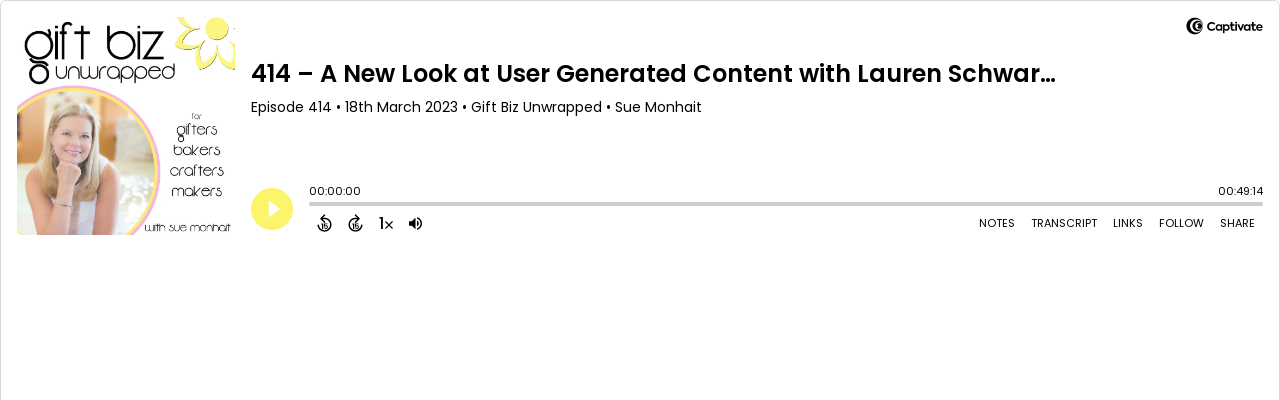

--- FILE ---
content_type: text/html; charset=UTF-8
request_url: https://player.captivate.fm/c72bf8ba-3772-4253-95dd-3e135ceb81d0
body_size: 265402
content:
<!DOCTYPE html>
<html lang="en">

<head>
    <meta charset="utf-8">
    <meta name="viewport" content="width=device-width, initial-scale=1.0, viewport-fit=cover">

            <title>414 – A New Look at User Generated Content with Lauren Schwartz - Gift Biz Unwrapped</title>
        <meta property="og:title" content="414 – A New Look at User Generated Content with Lauren Schwartz" />
        <meta property="og:description" content="Quickly and easily listen to Gift Biz Unwrapped for free!">
    
    <meta property="og:site_name" content="Gift Biz Unwrapped" />
    <meta property="og:type" content="website" />
    <meta property="og:image:alt" content="Quickly and easily listen to 414 – A New Look at User Generated Content with Lauren Schwartz for free!">
    <link rel="alternate" type="application/json+oembed"
        href="https://player.captivate.fm/services/oembed?url=http://player.captivate.fm/c72bf8ba-3772-4253-95dd-3e135ceb81d0&format=json" title="oEmbed Profile" />

            <meta property="og:audio" content="https://podcasts.captivate.fm/media/ca6ed034-7e2c-42b4-8518-662522dcf3df/Lauren-Schwartz-Jan23-mixdown.mp3">
        <meta property="og:audio:type" content="audio/mpeg">

        <meta property="og:url" content="https://player.captivate.fm/episode/c72bf8ba-3772-4253-95dd-3e135ceb81d0" />
                    <meta property="og:image:url" content="https://artwork.captivate.fm/bf3d2b47-e0cf-4c90-8bd9-7ffc1668bc59/F5xQOO74o0iZyIiHf60G1WN9-facebook.png?1769151198" />
            <meta property="og:image" content="https://artwork.captivate.fm/bf3d2b47-e0cf-4c90-8bd9-7ffc1668bc59/F5xQOO74o0iZyIiHf60G1WN9-facebook.png?1769151198" />
            <meta property="og:image:secure_url" content="https://artwork.captivate.fm/bf3d2b47-e0cf-4c90-8bd9-7ffc1668bc59/F5xQOO74o0iZyIiHf60G1WN9-facebook.png?1769151198">
            <meta property="og:image:width" content="1200" />
            <meta property="og:image:height" content="628" />
        
                    <meta property="twitter:image" content="https://artwork.captivate.fm/bf3d2b47-e0cf-4c90-8bd9-7ffc1668bc59/F5xQOO74o0iZyIiHf60G1WN9-twitter.png?1769151198" />
            
    <meta property="twitter:card" content="player" />
    <meta property="twitter:player"
        content="https://player.captivate.fm/episode/c72bf8ba-3772-4253-95dd-3e135ceb81d0/?source=twitter/" />

    <meta name='twitter:player:width' content='540'>
    <meta name='twitter:player:height' content='190'>

    <meta property="twitter:title" content="414 – A New Look at User Generated Content with Lauren Schwartz">
    <meta property="twitter:description" content="A New Look at User-Generated Content. Understanding and exploring ideas for user-generated content you can use for your handmade business">
    <meta property="twitter:site" content="@CaptivateAudio">
    <meta name="twitter:player:stream:content_type" content="audio/mpeg" />
    <meta name="twitter:player:stream"
        content="https://podcasts.captivate.fm/media/ca6ed034-7e2c-42b4-8518-662522dcf3df/Lauren-Schwartz-Jan23-mixdown.mp3?played_on=player" />


    <link rel="stylesheet" href="/css/app.css?id=5dd0946f24408bfc9dde">
    <script>
        function isLocalStorageAvailable() {
            try {
                var valueToStore = 'test';
                var mykey = 'key';
                localStorage.setItem(mykey, valueToStore);
                var recoveredValue = localStorage.getItem(mykey);
                localStorage.removeItem(mykey);

                return recoveredValue === valueToStore;
            } catch (e) {
                return false;
            }
        }

        var listenerId = '0bea87bc-d64b-429e-b939-479a8261e724';

        if (isLocalStorageAvailable()) {
            if (!localStorage.listenerId) {
                localStorage.listenerId = "0bea87bc-d64b-429e-b939-479a8261e724";
            }
            listenerId = localStorage.listenerId;
        }

        var cpPagePlayerInfoGlobal = {
            playerId: '0bea87bc-d64b-429e-b939-479a8261e724',
            title: '414 – A New Look at User Generated Content with Lauren Schwartz',
            showName: 'Gift Biz Unwrapped',
            author: 'Sue Monhait',
            publishDate: '18th March 2023',
            shareText: 'Share',
            episodeNumber: 'EPISODE 414',
            highlightColor: '#fcf46b',
            backgroundColor: '#FFFFFF',
            baseColor: '#000000',
            mediaDuration: '2954.03102',
            episodeId: 'c72bf8ba-3772-4253-95dd-3e135ceb81d0',
            showId: 'ae6b9182-484c-41fd-b53c-24e19a04fd2e',
            startTime: '0',
            listenerId: listenerId,
            chapters: [],
            artwork: 'https://artwork.captivate.fm/bf3d2b47-e0cf-4c90-8bd9-7ffc1668bc59/F5xQOO74o0iZyIiHf60G1WN9.png?width=800&height=800',
            youtubeVideoId: ''
        };

        const ANALYTICS_API_URL = 'https://insights-v2.captivate.fm/api';
        const API_URL = 'https://api.captivate.fm';
        const CAPTIVATE_PLAYER_APP_URL = 'https://player.captivate.fm';
    </script>
    <style>
        .custom-player .player-modal,
        .custom-body-background {
            background: #FFFFFF;
        }

        .custom-player.white-background {
            border: 1px solid #D4D9DD;
        }

                .custom-player {
            background: #FFFFFF;
            border: 0;
        }

        .custom-player.player-v2,
        .custom-player.player-v2 .episode-subtitle {
            color: #000000;
        }

        .custom-player .episode-subtitle:after {
            background: linear-gradient(90deg, #FFFFFF 12.31%, transparent 49.23%) !important;
            transform: matrix(-1, 0, 0, 1, 0, 0);
        }

        .custom-player .captivate-logo svg path {
            fill: #000000
        }

        .custom-player .player-modal-close svg path,
        .custom-player .play-pause-button svg path,
        .custom-player .cp-playlist-episode-button svg path {
            fill: #fcf46b;
        }

        .custom-player .player-buttons svg path,
        .custom-player .copy-link svg path,
        .custom-player .share-social a path,
        .custom-player .calls-to-action-links path,
        .custom-player .player-buttons button
        {
        fill: #000000;
        }

        .custom-player .player-buttons,
        .custom-player .share-link,
        .custom-player .styled-checkbox+label:before,
        .custom-player .share-time,
        .custom-player.player-v2 .player-buttons i.current-speed,
        .custom-player .player-buttons button,
        .custom-player .player-buttons a,
        .custom-player button.copy-link,
        .custom-player #chapter-url-container a {
            color: #000000;
        }

        .custom-player .styled-checkbox:checked+label:after {
            background: #000000;
            box-shadow:
                2px 0 0 #000000,
                4px 0 0 #000000,
                4px -2px 0 #000000,
                4px -4px 0 #000000,
                4px -6px 0 #000000,
                4px -8px 0 #000000;
        }

        .custom-player .player-buttons button:hover,
        .custom-player .player-buttons button.open,
        .custom-player #seekslider,
        .custom-player .calls-to-action-links a:hover,
        .custom-player .share-social a:hover,
        .custom-player .copy-link:hover,
        .custom-player .share-link,
        .custom-player .styled-checkbox+label:before,
        .custom-player .share-time,
        .custom-player .sound.open .volume-control,
        .custom-player .cp-playlist-episode.cp-current-episode,
        .custom-player .cp-playlist-episode:hover,
        .custom-player .player-buttons a:hover,
        .subscribe-channels a:hover,
        #chapter-hover,
        .chapter-image {
            background: #cccccc !important;
        }

        .custom-player .copy-link {
            border: 2px solid #cccccc !important;
        }

        .custom-player #seekslider .noUi-connect,
        .custom-player .volume-control .noUi-connect {
            background: #fcf46b !important;
        }

        .custom-player .calls-to-action-links a,
        .custom-player .player-modal .calls-to-action-links a,
        #chapter-url-container,
        .custom-player .player-modal a.chapter-link {
            color: #000000;
        }

        .custom-player .action-menu svg circle,
        #chapter-url-container {
            fill: #000000;
        }

        .custom-player .player-modal a {
            color: #fcf46b;
        }

        .custom-player .volume-control #volume-slider {
            background: #FFFFFF;
        }

        .custom-player #main-video .clickable-video {
            border-color: #fcf46b;
        }

        .custom-player .mobile-menu-button button:hover,
        a.custom-player .mobile-menu-button a:hover {
            background: none !important;
            color: #6b6b6b;
        }
    </style>
</head>

<body class=" custom-body-background ">

    <div class="player-v2  custom-player   white-background  "
                data-episode="c72bf8ba-3772-4253-95dd-3e135ceb81d0">

        <div class="player-overlay">

        </div>

        <div
            class="player-content  normal-player  ">


                            <div class="captivate-logo">
                    <a aria-label="Visit Captivate" href="https://www.captivate.fm/" target="_blank">
                        <span class="full-logo"
                            style=""><svg version="1.1" xmlns="http://www.w3.org/2000/svg" xmlns:xlink="http://www.w3.org/1999/xlink" x="0px" y="0px"
     width="77.04px" height="18px" viewBox="46.5 335.2 514.7 120" style="enable-background:new 46.5 335.2 514.7 120;" xml:space="preserve">
                                                        <g>
                                                            <g>
                                                                <path shape-rendering="geometricPrecision" d="M105.2,339.5c-30.7,0-55.6,24.9-55.6,55.6s24.9,55.6,55.6,55.6s55.6-24.9,55.6-55.6S135.9,339.5,105.2,339.5z
                                                                M116.6,438.9c-23.7,0-42.9-19.6-42.9-43.8s19.2-43.8,42.9-43.8s42.9,19.6,42.9,43.8C159.5,419.3,140.2,438.9,116.6,438.9z"></path>
                                                            </g>
                                                            <g>
                                                                <path shape-rendering="geometricPrecision"  d="M123.9,360.2c-18.8,0-34.1,15.6-34.1,34.9s15.3,34.9,34.1,34.9s34.1-15.6,34.1-34.9S142.7,360.2,123.9,360.2z
                                                                M132.3,420.7c-13.5,0-24.5-11.5-24.5-25.6s11-25.6,24.5-25.6c13.5,0,24.5,11.5,24.5,25.6S145.8,420.7,132.3,420.7z"></path>
                                                            </g>
                                                            <g>
                                                                <path shape-rendering="geometricPrecision"  d="M136.2,376c-7,0-13,4.1-16.1,10.1c0,0,0.1,0,0.1,0c4.7,0,8.6,4,8.6,9s-3.8,9-8.6,9c0,0-0.1,0-0.1,0
                                                                c3.1,6,9.1,10.1,16.1,10.1c10.1,0,18.2-8.5,18.2-19.1C154.4,384.5,146.2,376,136.2,376z"></path>
                                                            </g>
                                                        </g>
        <g class="captivate-writing">
            <path d="M187.6,398.1c0-17.8,13.6-30,29.8-30c10.7,0,19.8,4.9,24.8,11.9l-7.7,7.6c-4-4.9-9.7-8.3-16.4-8.3
                                                                c-10.3,0-18.4,7.9-18.4,18.9c0,10.7,7.9,18.4,18.3,18.4c6.8,0,12.7-3.4,16.7-8.4l8,7.3c-5.1,6.9-14.3,12.2-25.4,12.2
                                                                C200.7,427.6,187.6,415.7,187.6,398.1z"></path>
            <path d="M289.2,384.2v42.5h-10.4v-4.9c-3.1,3.4-7.6,5.9-13.6,5.9c-12.3,0-21-9.8-21-22.4c0-12.8,9-22.1,21-22.1
                                                                c6,0,10.4,2.7,13.6,6.2v-5.1H289.2z M278.9,405.4c0-6.6-4.9-12.2-11.9-12.2c-7.1,0-11.8,5.6-11.8,12.2c0,6.8,4.8,12.3,11.8,12.3
                                                                C274,417.7,278.9,412.1,278.9,405.4z"></path>
            <path d="M338.4,405.4c0,12.3-8.7,22.3-21,22.3c-5.9,0-10.2-2.6-13.3-5.9v22.4h-11v-59.9H304v5.2c3.1-3.6,7.5-6.3,13.5-6.3
                                                                C329.6,383.1,338.4,393.1,338.4,405.4z M327.3,405.5c0-6.7-4.7-12.2-11.8-12.2c-7,0-11.7,5.5-11.7,12.2c0,6.7,4.7,12.2,11.7,12.2
                                                                C322.6,417.7,327.3,412.2,327.3,405.5z"></path>
            <path d="M373.2,424.2c-3.4,2.3-8.2,3.5-12.5,3.5c-9.7,0-14.8-5.8-14.8-16.8v-17.5h-6.9v-9.2h7v-15h10.9v15h14v9.2h-14v16.8
                                                                c0,4.9,1.9,7.5,6,7.5c2.7,0,5-1,7.1-2.2L373.2,424.2z"></path>
            <path d="M374.7,372.7c0-3.8,3-6.7,6.8-6.7s6.8,2.9,6.8,6.7c0,3.9-3,6.8-6.8,6.8S374.7,376.6,374.7,372.7z M376,426.7v-42.5h11v42.5
                                                                H376z"></path>
            <path d="M435,384.2l-18.5,42.4h-8.4l-18.4-42.4h12.1l10.7,27.5l10.4-27.5H435L435,384.2z"></path>
            <path d="M477.3,384.2v42.5h-10.4v-4.9c-3.1,3.4-7.6,5.9-13.6,5.9c-12.3,0-21-9.8-21-22.4c0-12.8,9-22.1,21-22.1
                                                                c6,0,10.4,2.7,13.6,6.2v-5.1H477.3z M467,405.4c0-6.6-4.9-12.2-11.9-12.2c-7.1,0-11.8,5.6-11.8,12.2c0,6.8,4.8,12.3,11.8,12.3
                                                                C462.1,417.7,467,412.1,467,405.4z"></path>
            <path d="M515.2,424.2c-3.4,2.3-8.2,3.5-12.5,3.5c-9.7,0-14.8-5.8-14.8-16.8v-17.5h-6.9v-9.2h7v-15h10.9v15h14v9.2h-14v16.8
                                                                c0,4.9,1.9,7.5,6,7.5c2.7,0,5-1,7.1-2.2L515.2,424.2z"></path>
            <path d="M558.1,409.3h-31.9c1.3,5.1,5.1,9,12.4,9c4.7,0,10.1-1.8,13.7-4.3l4.4,7.7c-4,3-10.7,5.8-18.5,5.8
                                                                c-15.9,0-23.1-10.8-23.1-22.2c0-12.7,8.9-22.3,22.1-22.3c12.1,0,21.3,7.9,21.3,21.3C558.5,406.2,558.3,407.8,558.1,409.3z
                                                                M526.2,401.1h21.6c-1-5.5-5-8.9-10.6-8.9C531.7,392.3,527.5,395.6,526.2,401.1z"></path>
        </g>
                                                    </svg>
</span>
                        <span class="subtle-logo"
                            style=""><svg width="18" height="18" viewBox="0 0 18 18" fill="none" xmlns="http://www.w3.org/2000/svg">
    <path d="M9 0C4.033 0 0 4.033 0 9s4.033 9 9 9 9-4.033 9-9-4.033-9-9-9zm1.828 16.093c-3.835 0-6.934-3.18-6.934-7.093 0-3.914 3.1-7.073 6.934-7.073s6.934 3.179 6.934 7.093-3.08 7.073-6.934 7.073z" fill="#fff"/>
    <path d="M12.02 3.358C8.98 3.358 6.517 5.88 6.517 9c0 3.12 2.463 5.642 5.503 5.642S17.543 12.12 17.543 9c0-3.12-2.463-5.642-5.523-5.642zm1.35 9.774c-2.184 0-3.973-1.847-3.973-4.152 0-2.304 1.769-4.152 3.974-4.152s3.973 1.848 3.973 4.152c0 2.305-1.768 4.172-3.973 4.152z" fill="#fff"/>
    <path d="M14.007 5.92a2.908 2.908 0 00-2.603 1.63h.02c.795.02 1.43.695 1.39 1.51a1.435 1.435 0 01-1.39 1.39h-.02a2.908 2.908 0 002.603 1.63c1.629 0 2.96-1.391 2.96-3.08s-1.331-3.08-2.96-3.08z" fill="#fff"/>
</svg>
</span>
                    </a>
                </div>
                                        <div class="player-image-container">

                    <img class="player-image" alt="Artwork for podcast Gift Biz Unwrapped"
                        src="https://artwork.captivate.fm/bf3d2b47-e0cf-4c90-8bd9-7ffc1668bc59/F5xQOO74o0iZyIiHf60G1WN9.png?width=800&height=800"
                        sizes="(max-width: 800px) 100vw, 800px"
                        srcset="
                https://artwork.captivate.fm/bf3d2b47-e0cf-4c90-8bd9-7ffc1668bc59/F5xQOO74o0iZyIiHf60G1WN9.png?width=300&height=300 300w,
                https://artwork.captivate.fm/bf3d2b47-e0cf-4c90-8bd9-7ffc1668bc59/F5xQOO74o0iZyIiHf60G1WN9.png?width=800&height=800 800w" />

                </div>
            
            <div class="player-internal">

                <div class="player-heading">
                    <div class="episode-title">414 – A New Look at User Generated Content with Lauren Schwartz</div>
                    <div class="episode-subtitle">
                        <div class="inside-subtitle">
                            <span class="episode-number">Episode 414</span>  •
           <span class="cp-episode-date">18th March 2023</span> •  Gift Biz Unwrapped  •  Sue Monhait

                        </div>
                    </div>
                    <div id="chapter-url-container"></div>
                </div>

                <div class="player-controls">
                    <button class="play-pause-button play" aria-label="Play">
                        <svg class="play-button" width="42" height="42" viewBox="0 0 42 42" fill="none" xmlns="http://www.w3.org/2000/svg">
    <path fill-rule="evenodd" clip-rule="evenodd" d="M21 42C32.598 42 42 32.598 42 21C42 9.40202 32.598 0 21 0C9.40202 0 0 9.40202 0 21C0 32.598 9.40202 42 21 42ZM17.75 29.6603L29 21L17.75 12.3397V29.6603Z" fill="#F4F4F4"/>
</svg>
<svg class="pause-button" width="42" height="42" viewBox="0 0 42 42" fill="none" xmlns="http://www.w3.org/2000/svg">
    <path fill-rule="evenodd" clip-rule="evenodd" d="M21 42C32.598 42 42 32.598 42 21C42 9.40202 32.598 0 21 0C9.40202 0 0 9.40202 0 21C0 32.598 9.40202 42 21 42ZM18.3333 30H13V12H18.3333V30ZM29 30H23.6667V12H29V30Z" fill="#F4F4F4"/>
</svg>
                    </button>
                    <div class="player-actions">
                        <audio class="player-audio" data-duration="2954.03102"
                            data-start="0" preload="none"
                            controls="">

                            <source type="audio/mp3"
                                src="https://podcasts.captivate.fm/media/ca6ed034-7e2c-42b4-8518-662522dcf3df/Lauren-Schwartz-Jan23-mixdown.mp3?played_on=player">
                        </audio>
                        <div class="player-progress">
                            <span id="audio-duration" class="cp-duration"
                                aria-label="Current timestamp">00:00:00</span>
                            <span id="audio-timeleft" class="cp-timeleft"
                                aria-label="Episode length">00:49:14</span>
                        </div>

                        <div class="seekbar">
                            <div id="seekslider"></div>
                            <div id ="cp-chapter-container"></div>
                        </div>

                        <div class="player-buttons">

                            <div class="left-buttons">

                                                                    <button class="back-15-seconds" aria-label="Back 15 Seconds">
                                        <svg width="15" height="18"viewBox="0 0 15 18"><defs><style>.cls-1{fill:#e8e8e8;}</style></defs><path class="cls-1" d="M6.98,.58l-3.54,3.54c-.31,.31-.31,.75,0,1.06l3.54,3.54c.29,.29,.75,.31,1.06,0,.29-.29,.29-.77,0-1.06l-2.23-2.23c1.92-.6,4.11-.13,5.59,1.35,2.14,2.14,2.14,5.63,0,7.78-2.17,2.17-5.63,2.14-7.78,0-.93-.93-1.5-2.12-1.61-3.38-.02-.42-.4-.71-.82-.69-.4,.04-.71,.4-.69,.82,.15,1.61,.88,3.14,2.06,4.31,2.72,2.72,7.16,2.74,9.9,0,2.72-2.72,2.7-7.16-.02-9.88-1.77-1.77-4.33-2.43-6.67-1.81l2.28-2.28c.29-.29,.29-.77,0-1.06-.31-.31-.77-.29-1.06,0Z"/><g><path class="cls-1" d="M4.37,10.43v-.97h1.81v5.47h-1.08v-4.5h-.73Z"/><path class="cls-1" d="M10.51,10.37h-2.43v1.28c.11-.13,.25-.24,.45-.32,.2-.08,.4-.12,.62-.12,.4,0,.73,.09,.98,.26,.26,.17,.44,.4,.56,.67s.17,.56,.17,.87c0,.57-.16,1.04-.49,1.39-.33,.35-.79,.53-1.4,.53-.57,0-1.03-.14-1.37-.43s-.53-.66-.58-1.12h1.02c.05,.2,.15,.36,.3,.48,.16,.12,.36,.18,.6,.18,.29,0,.52-.09,.67-.28,.15-.19,.23-.43,.23-.74s-.08-.55-.23-.71c-.15-.16-.38-.24-.67-.24-.21,0-.38,.05-.53,.16-.14,.11-.24,.25-.3,.42h-1v-3.21h3.39v.92Z"/></g></svg>
                                    </button>

                                    <button class="forward-15-seconds" aria-label="Forward 15 Seconds">
                                        <svg width="15" height="18" viewBox="0 0 15 18"><defs><style>.cls-1{fill:#e8e8e8;}</style></defs><path class="cls-1" d="M6.96,.58c-.29,.29-.29,.77,0,1.06l2.28,2.28c-2.34-.62-4.91,.04-6.67,1.81-2.72,2.72-2.74,7.16-.02,9.88,2.74,2.74,7.18,2.72,9.9,0,1.17-1.17,1.9-2.7,2.06-4.31,.02-.42-.29-.77-.69-.82-.42-.02-.8,.27-.82,.69-.11,1.26-.69,2.45-1.61,3.38-2.14,2.14-5.61,2.17-7.78,0-2.14-2.14-2.14-5.63,0-7.78,1.48-1.48,3.67-1.94,5.59-1.35l-2.23,2.23c-.29,.29-.29,.77,0,1.06,.31,.31,.77,.29,1.06,0l3.54-3.54c.31-.31,.31-.75,0-1.06L8.02,.58c-.29-.29-.75-.31-1.06,0Z"/><g><path class="cls-1" d="M4.37,10.43v-.97h1.81v5.47h-1.08v-4.5h-.73Z"/><path class="cls-1" d="M10.51,10.37h-2.43v1.28c.11-.13,.25-.24,.45-.32,.2-.08,.4-.12,.62-.12,.4,0,.73,.09,.98,.26,.26,.17,.44,.4,.56,.67s.17,.56,.17,.87c0,.57-.16,1.04-.49,1.39-.33,.35-.79,.53-1.4,.53-.57,0-1.03-.14-1.37-.43s-.53-.66-.58-1.12h1.02c.05,.2,.15,.36,.3,.48,.16,.12,.36,.18,.6,.18,.29,0,.52-.09,.67-.28,.15-.19,.23-.43,.23-.74s-.08-.55-.23-.71c-.15-.16-.38-.24-.67-.24-.21,0-.38,.05-.53,.16-.14,.11-.24,.25-.3,.42h-1v-3.21h3.39v.92Z"/></g></svg>
                                    </button>
                                
                                <button class="speed" aria-label="Change audio speed to 1.5 times">
                                    <i class="current-speed">1</i>
<svg width="8" height="8" viewBox="0 0 6 6" fill="none" xmlns="http://www.w3.org/2000/svg">
    <path d="M6 0.604286L5.39571 0L3 2.39571L0.604286 0L0 0.604286L2.39571 3L0 5.39571L0.604286 6L3 3.60429L5.39571 6L6 5.39571L3.60429 3L6 0.604286Z" fill="#E8E8E8"/>
</svg>
                                </button>

                                                                    <button class="sound" aria-label="Adjust volume">
                                        <svg width="13" height="18" viewBox="0 0 13 18" fill="none" xmlns="http://www.w3.org/2000/svg">
    <g clip-path="url(#clip0_802_1812)">
        <path d="M0 7.3333V11.6666H2.88889L6.5 15.2777V3.72219L2.88889 7.3333H0ZM9.75 9.49997C9.75 8.22163 9.01333 7.12385 7.94444 6.58941V12.4033C9.01333 11.8761 9.75 10.7783 9.75 9.49997ZM7.94444 3.16608V4.65385C10.0317 5.27497 11.5556 7.21052 11.5556 9.49997C11.5556 11.7894 10.0317 13.725 7.94444 14.3461V15.8339C10.8406 15.1766 13 12.5911 13 9.49997C13 6.40886 10.8406 3.8233 7.94444 3.16608V3.16608Z" fill="#E8E8E8"/>
    </g>
    <defs>
        <clipPath id="clip0_802_1812">
            <rect width="13" height="13" fill="white" transform="translate(0 3)"/>
        </clipPath>
    </defs>
</svg>
                                        <div class="volume-control">
                                            <div id="volume-slider"></div>
                                        </div>
                                    </button>
                                
                                                                    <button class="chapters-button modal-button" aria-label="View Chapters"
                                        data-target="#chapters-modal">
                                        <svg width="14" height="14" xmlns="http://www.w3.org/2000/svg" viewBox="0 0 512 512"><!--!Font Awesome Free 6.5.2 by @fontawesome - https://fontawesome.com License - https://fontawesome.com/license/free Copyright 2024 Fonticons, Inc.--><path d="M40 48C26.7 48 16 58.7 16 72v48c0 13.3 10.7 24 24 24H88c13.3 0 24-10.7 24-24V72c0-13.3-10.7-24-24-24H40zM192 64c-17.7 0-32 14.3-32 32s14.3 32 32 32H480c17.7 0 32-14.3 32-32s-14.3-32-32-32H192zm0 160c-17.7 0-32 14.3-32 32s14.3 32 32 32H480c17.7 0 32-14.3 32-32s-14.3-32-32-32H192zm0 160c-17.7 0-32 14.3-32 32s14.3 32 32 32H480c17.7 0 32-14.3 32-32s-14.3-32-32-32H192zM16 232v48c0 13.3 10.7 24 24 24H88c13.3 0 24-10.7 24-24V232c0-13.3-10.7-24-24-24H40c-13.3 0-24 10.7-24 24zM40 368c-13.3 0-24 10.7-24 24v48c0 13.3 10.7 24 24 24H88c13.3 0 24-10.7 24-24V392c0-13.3-10.7-24-24-24H40z"/></svg>                                    </button>
                                

                                <button id="video-modal-toggle" class="modal-button" aria-label="View Video"
                                    data-target="#video-modal">
                                    <svg width="15" height="15" xmlns="http://www.w3.org/2000/svg" viewBox="0 0 512 512"><!--!Font Awesome Free 6.5.2 by @fontawesome  - https://fontawesome.com License - https://fontawesome.com/license/free Copyright 2024 Fonticons, Inc.--><path d="M0 96C0 60.7 28.7 32 64 32H448c35.3 0 64 28.7 64 64V416c0 35.3-28.7 64-64 64H64c-35.3 0-64-28.7-64-64V96zM48 368v32c0 8.8 7.2 16 16 16H96c8.8 0 16-7.2 16-16V368c0-8.8-7.2-16-16-16H64c-8.8 0-16 7.2-16 16zm368-16c-8.8 0-16 7.2-16 16v32c0 8.8 7.2 16 16 16h32c8.8 0 16-7.2 16-16V368c0-8.8-7.2-16-16-16H416zM48 240v32c0 8.8 7.2 16 16 16H96c8.8 0 16-7.2 16-16V240c0-8.8-7.2-16-16-16H64c-8.8 0-16 7.2-16 16zm368-16c-8.8 0-16 7.2-16 16v32c0 8.8 7.2 16 16 16h32c8.8 0 16-7.2 16-16V240c0-8.8-7.2-16-16-16H416zM48 112v32c0 8.8 7.2 16 16 16H96c8.8 0 16-7.2 16-16V112c0-8.8-7.2-16-16-16H64c-8.8 0-16 7.2-16 16zM416 96c-8.8 0-16 7.2-16 16v32c0 8.8 7.2 16 16 16h32c8.8 0 16-7.2 16-16V112c0-8.8-7.2-16-16-16H416zM160 128v64c0 17.7 14.3 32 32 32H320c17.7 0 32-14.3 32-32V128c0-17.7-14.3-32-32-32H192c-17.7 0-32 14.3-32 32zm32 160c-17.7 0-32 14.3-32 32v64c0 17.7 14.3 32 32 32H320c17.7 0 32-14.3 32-32V320c0-17.7-14.3-32-32-32H192z"/></svg>                                </button>


                            </div>

                            <div class="right-buttons">

                                <button class="shownotes modal-button" aria-label="Open Shownotes" data-target="#shownotes-modal">
        Notes
    </button>
    <button class="transcript modal-button" aria-label="Open Transcripts" data-target="#transcripts-modal">
        Transcript
    </button>
    <button class="links modal-button" aria-label="Open Links" data-target="#calls-to-action-modal">
        Links
    </button>
    <button class="follow modal-button" aria-label="Follow Podcast" data-target="#subscribe-modal">
        Follow
    </button>
    <button class="share modal-button" aria-label="Share Episode" data-target="#sharing-modal">
        Share
    </button>

                                <div class="mobile-menu-button">
                                    <button class="action-menu modal-button" aria-label="Open Action Menu">
                                        <svg width="21" height="5" viewBox="0 0 21 5" fill="none" xmlns="http://www.w3.org/2000/svg">
    <circle cx="18.5" cy="2.5" r="2.5" fill="#E8E8E8"/>
    <circle cx="10.5" cy="2.5" r="2.5" fill="#E8E8E8"/>
    <circle cx="2.5" cy="2.5" r="2.5" fill="#E8E8E8"/>
</svg>
                                    </button>
                                    <div class="mobile-menu">
                                        <button class="shownotes modal-button" aria-label="Open Shownotes" data-target="#shownotes-modal">
        Notes
    </button>
    <button class="transcript modal-button" aria-label="Open Transcripts" data-target="#transcripts-modal">
        Transcript
    </button>
    <button class="links modal-button" aria-label="Open Links" data-target="#calls-to-action-modal">
        Links
    </button>
    <button class="follow modal-button" aria-label="Follow Podcast" data-target="#subscribe-modal">
        Follow
    </button>
    <button class="share modal-button" aria-label="Share Episode" data-target="#sharing-modal">
        Share
    </button>
                                    </div>
                                </div>


                            </div>

                        </div>

                    </div>

                </div>

            </div>


                            <div id="sharing-modal" class="player-modal">
                    <button class="player-modal-close"><svg width="14" height="14" viewBox="0 0 14 14" fill="none" xmlns="http://www.w3.org/2000/svg">
    <path d="M14 1.41L12.59 0L7 5.59L1.41 0L0 1.41L5.59 7L0 12.59L1.41 14L7 8.41L12.59 14L14 12.59L8.41 7L14 1.41Z" fill="#B866A3"/>
</svg>
</button>
                    <div class="player-modal-content">
                        <h3 class="player-modal-title">Share Episode</h3>
<div class="share-embed">
    <label for="copy-link" class="share-label">Share</label>
    <input type="text" id="episode-link"  class="share-link" readonly value="https://player.captivate.fm/episode/c72bf8ba-3772-4253-95dd-3e135ceb81d0">
    <button class="copy-link">Copy<span> link</span></button>
    <div class="share-time-container">
        <span class="checkbox">
            <input class="styled-checkbox" type="checkbox" id="start_at" name="start_at">
            <label for="start_at">Start at</label>
        </span>
        <input type="text" class="share-time" value="0">
    </div>
</div>
<div class="share-iframe">
    <label for="copy-link" class="embed-label">Embed</label>
    <input type="text" id="iframe-link" class="share-link" readonly value="&lt;div style=&quot;width: 100%; height: 200px; margin-bottom: 20px; border-radius: 6px; overflow:hidden;&quot;&gt;&lt;iframe style=&quot;width: 100%; height: 200px;&quot; frameborder=&quot;no&quot; scrolling=&quot;no&quot; allow=&quot;clipboard-write&quot; seamless src=&quot;https://player.captivate.fm/episode/c72bf8ba-3772-4253-95dd-3e135ceb81d0&quot;&gt;&lt;/iframe&gt;&lt;/div&gt;">
    <button class="copy-link">Copy<span> code</span></button>
</div>

<div class="share-social">

            <a class="download-link" href="https://podcasts.captivate.fm/media/ca6ed034-7e2c-42b4-8518-662522dcf3df/Lauren-Schwartz-Jan23-mixdown.mp3" target="_blank" download="">
            Download Audio
        </a>
                            <a target="_blank" class="twitter-share" href="https://x.com/intent/post?url=https://player.captivate.fm/episode/c72bf8ba-3772-4253-95dd-3e135ceb81d0/&amp;text=414+%E2%80%93+A+New+Look+at+User+Generated+Content+with+Lauren+Schwartz">
                Share to X
            </a>
                                    <a target="_blank" class="linkedin-share" href="https://www.linkedin.com/shareArticle?mini=true&amp;url=https://player.captivate.fm/episode/c72bf8ba-3772-4253-95dd-3e135ceb81d0/&amp;title=414+%E2%80%93+A+New+Look+at+User+Generated+Content+with+Lauren+Schwartz&amp;summary=">
                Share to LinkedIn
            </a>
                
</div>

                    </div>
                </div>
            
                            <div id="shownotes-modal" class="player-modal">
                    <button class="player-modal-close"><svg width="14" height="14" viewBox="0 0 14 14" fill="none" xmlns="http://www.w3.org/2000/svg">
    <path d="M14 1.41L12.59 0L7 5.59L1.41 0L0 1.41L5.59 7L0 12.59L1.41 14L7 8.41L12.59 14L14 12.59L8.41 7L14 1.41Z" fill="#B866A3"/>
</svg>
</button>
                    <div class="player-modal-content">
                        <h3 class="player-modal-title">Shownotes</h3>
<div class="player-shownotes">

Do you know what user-generated content is and how can it help you in your handmade business?

User-generated content deserves more attention because understanding and utilizing this content creation strategy can help you more easily create customer communications and add depth and variety to the messages you send out.

<strong>The beauty is, user-generated content can be used in all touchpoints from <a href="https://giftbizunwrapped.com/episodes/social-medias-role-in-your-business" target="_blank" rel="noopener">social media</a> posts, to email content and even what you include on your website.</strong>

To be honest, I entered into this discussion with the idea that we were talking about one thing, and Lauren expanded the topic by defining User Generated Content in a much broader way. So, you’re getting both what I expected to cover and more!

Lauren is a thought leader in producing profitable creative strategies for <a href="https://giftbizunwrapped.com/episodes/tech-for-ecommerce" target="_blank" rel="noopener">eCommerce</a> brands and a design professional with over 15 years of experience within the digital space.

Lauren's passion lies in generating top-performing ad creatives. She’s personally led the creative strategy for top brands such as Love Wellness, Needed, Kate Farms, and AutoBrush.

When not working with clients, Lauren teaches others her profitable creative methodology, focusing on Direct to Consumer Advertising, Facebook, Instagram, and TikTok.

She’s also spread her knowledge as an AdWorld Conference speaker for the last 3 years.
<h2>Ideas For User-Generated Content</h2>
In this episode, you'll hear ...
<ul>
 	<li>What Auser-generated content is all about.</li>
 	<li>The easiest way to connect with your audience.</li>
 	<li>How to make your <a href="https://giftbizunwrapped.com/episodes/how-to-be-comfortable-on-camera" target="_blank" rel="noopener">videos</a> sound natural instead of scripted.</li>
 	<li>Tips for working with content creators.</li>
 	<li>The value of planning and strategy vs posting on the fly.</li>
 	<li>Which platform to focus on.</li>
 	<li>How your content strategy can contribute to <a href="https://giftbizunwrapped.com/episodes/5-gift-biz-growth-stages" target="_blank" rel="noopener">business growth</a>.</li>
 	<li>And lots more!</li>
</ul>
<h3><span style="color: #f89bd6">Listen to this fascinating conversation to hear all the ideas for user-generated content that can help build your handmade product business!</span></h3>
<h3>Resources Mentioned</h3>
<ul>
 	<li><a href="https://giftbizunwrapped.com/topics" target="_blank" rel="noopener">GBU Topics Directory</a></li>
</ul>
<h3>Lauren's Contact Links</h3>
<a href="http://theloft325.com/" target="_blank" rel="noopener">Website</a> | <a href="https://www.facebook.com/theloft325" target="_blank" rel="noopener">Facebook</a> | <a href="https://www.instagram.com/theloft325/" target="_blank" rel="noopener">Instagram</a> | <a href="https://www.linkedin.com/in/lauren-schwartz-07354312/" target="_blank" rel="noopener">Linkedin</a>

<hr />

<h2>Join Our FREE Gift Biz Breeze Facebook Community</h2>
<a href="https://www.facebook.com/groups/GiftBizBreeze" target="_blank" rel="noopener noreferrer">Become a Member of Gift Biz Breeze</a>

If you found value in this podcast, make sure to subscribe so you automatically get the next episode downloaded for your convenience. <strong>Click on your preferred platform below to get started.</strong>

Also, if you'd like to do me a huge favor - <strong>please leave a review</strong>. It helps other creators like you find the show and build their businesses too. You can do so right here: <strong><a href="https://ratethispodcast.com/giftbizunwrapped" target="_blank" rel="noopener noreferrer">Rate This Podcast</a></strong>

<a href="https://podcasts.apple.com/us/podcast/gift-biz-unwrapped/id986323267" target="_blank" rel="noopener noreferrer">Apple Podcasts</a> | <a href="https://podcasts.google.com/?feed=aHR0cDovL3d3dy5naWZ0Yml6dW53cmFwcGVkLmNvbS9mZWVkL3BvZGNhc3Q=&amp;inf_contact_key=f00b9b282a6156da6dc2e642eb167c2f680f8914173f9191b1c0223e68310bb1" target="_blank" rel="noopener noreferrer">Google Podcasts</a> | <a href="https://open.spotify.com/show/380HmeoVquMHRzOepaoF0s" target="_blank" rel="noopener noreferrer">Spotify</a>

Thank you so much! Sue

<strong>Know someone who needs to hear this episode?</strong>
<strong>Click a button below to share it!</strong></div>
                    </div>
                </div>
            
                            <div id="transcripts-modal" class="player-modal">
                    <button class="player-modal-close"><svg width="14" height="14" viewBox="0 0 14 14" fill="none" xmlns="http://www.w3.org/2000/svg">
    <path d="M14 1.41L12.59 0L7 5.59L1.41 0L0 1.41L5.59 7L0 12.59L1.41 14L7 8.41L12.59 14L14 12.59L8.41 7L14 1.41Z" fill="#B866A3"/>
</svg>
</button>
                    <div class="player-modal-content">
                        <h3 class="player-modal-title">Transcripts</h3>
<div id="player-transcript" class="player-shownotes"><cite>Speaker:</cite>
<time> <a href='javascript: void(0);' class='cp-timestamp' data-timestamp='00:00:00'>00:00:00</a></time>
<p>Gift Biz Unwrapped Guest episode 414.</p>
<p></p>
<cite>Speaker:</cite>
<time> <a href='javascript: void(0);' class='cp-timestamp' data-timestamp='00:00:04'>00:00:04</a></time>
<p>Customers like to see the founder.</p>
<p></p>
<cite>Speaker:</cite>
<time> <a href='javascript: void(0);' class='cp-timestamp' data-timestamp='00:00:06'>00:00:06</a></time>
<p>They like to see the face behind the brand.</p>
<p></p>
<cite>Speaker:</cite>
<time> <a href='javascript: void(0);' class='cp-timestamp' data-timestamp='00:00:09'>00:00:09</a></time>
<p>Attention, gifters,</p>
<p></p>
<cite>Speaker:</cite>
<time> <a href='javascript: void(0);' class='cp-timestamp' data-timestamp='00:00:10'>00:00:10</a></time>
<p>bakers, crafters and makers pursuing your dream can be fun.</p>
<p></p>
<cite>Speaker:</cite>
<time> <a href='javascript: void(0);' class='cp-timestamp' data-timestamp='00:00:14'>00:00:14</a></time>
<p>Whether you have an established business or looking to start one</p>
<p></p>
<cite>Speaker:</cite>
<time> <a href='javascript: void(0);' class='cp-timestamp' data-timestamp='00:00:18'>00:00:18</a></time>
<p>now you are in the right place.</p>
<p></p>
<cite>Speaker:</cite>
<time> <a href='javascript: void(0);' class='cp-timestamp' data-timestamp='00:00:21'>00:00:21</a></time>
<p>This is Gift Biz Unwrapped,</p>
<p></p>
<cite>Speaker:</cite>
<time> <a href='javascript: void(0);' class='cp-timestamp' data-timestamp='00:00:24'>00:00:24</a></time>
<p>helping you turn your skill into a flourishing business.</p>
<p></p>
<cite>Speaker:</cite>
<time> <a href='javascript: void(0);' class='cp-timestamp' data-timestamp='00:00:28'>00:00:28</a></time>
<p>Join us for an episode packed full of invaluable guidance,</p>
<p></p>
<cite>Speaker:</cite>
<time> <a href='javascript: void(0);' class='cp-timestamp' data-timestamp='00:00:32'>00:00:32</a></time>
<p>resources and the support you need to grow your gift biz.</p>
<p></p>
<cite>Speaker:</cite>
<time> <a href='javascript: void(0);' class='cp-timestamp' data-timestamp='00:00:35'>00:00:35</a></time>
<p>Here is your host Gift Biz Gal Sue Moon Height.</p>
<p></p>
<cite>Speaker:</cite>
<time> <a href='javascript: void(0);' class='cp-timestamp' data-timestamp='00:00:40'>00:00:40</a></time>
<p>Hi there,</p>
<p></p>
<cite>Speaker:</cite>
<time> <a href='javascript: void(0);' class='cp-timestamp' data-timestamp='00:00:41'>00:00:41</a></time>
<p>it's Sue.</p>
<p></p>
<cite>Speaker:</cite>
<time> <a href='javascript: void(0);' class='cp-timestamp' data-timestamp='00:00:42'>00:00:42</a></time>
<p>And as always,</p>
<p></p>
<cite>Speaker:</cite>
<time> <a href='javascript: void(0);' class='cp-timestamp' data-timestamp='00:00:43'>00:00:43</a></time>
<p>I'm thrilled and honored that you've chosen to spend time with</p>
<p></p>
<cite>Speaker:</cite>
<time> <a href='javascript: void(0);' class='cp-timestamp' data-timestamp='00:00:46'>00:00:46</a></time>
<p>me here today.</p>
<p></p>
<cite>Speaker:</cite>
<time> <a href='javascript: void(0);' class='cp-timestamp' data-timestamp='00:00:47'>00:00:47</a></time>
<p>We've covered so many facets of a handmade product business over</p>
<p></p>
<cite>Speaker:</cite>
<time> <a href='javascript: void(0);' class='cp-timestamp' data-timestamp='00:00:52'>00:00:52</a></time>
<p>the course of the years and today is no exception.</p>
<p></p>
<cite>Speaker:</cite>
<time> <a href='javascript: void(0);' class='cp-timestamp' data-timestamp='00:00:55'>00:00:55</a></time>
<p>We've talked about how to start and grow your business stories</p>
<p></p>
<cite>Speaker:</cite>
<time> <a href='javascript: void(0);' class='cp-timestamp' data-timestamp='00:00:59'>00:00:59</a></time>
<p>from many of you who have done just that.</p>
<p></p>
<cite>Speaker:</cite>
<time> <a href='javascript: void(0);' class='cp-timestamp' data-timestamp='00:01:02'>00:01:02</a></time>
<p>How to choose and use social media sites,</p>
<p></p>
<cite>Speaker:</cite>
<time> <a href='javascript: void(0);' class='cp-timestamp' data-timestamp='00:01:06'>00:01:06</a></time>
<p>build your website.</p>
<p></p>
<cite>Speaker:</cite>
<time> <a href='javascript: void(0);' class='cp-timestamp' data-timestamp='00:01:07'>00:01:07</a></time>
<p>Oh my gosh,</p>
<p></p>
<cite>Speaker:</cite>
<time> <a href='javascript: void(0);' class='cp-timestamp' data-timestamp='00:01:08'>00:01:08</a></time>
<p>there is just so much information here for you,</p>
<p></p>
<cite>Speaker:</cite>
<time> <a href='javascript: void(0);' class='cp-timestamp' data-timestamp='00:01:12'>00:01:12</a></time>
<p>but not necessarily at your fingertips.</p>
<p></p>
<cite>Speaker:</cite>
<time> <a href='javascript: void(0);' class='cp-timestamp' data-timestamp='00:01:16'>00:01:16</a></time>
<p>So I've made a tool for you that categorizes by topic</p>
<p></p>
<cite>Speaker:</cite>
<time> <a href='javascript: void(0);' class='cp-timestamp' data-timestamp='00:01:20'>00:01:20</a></time>
<p>the episodes of this podcast,</p>
<p></p>
<cite>Speaker:</cite>
<time> <a href='javascript: void(0);' class='cp-timestamp' data-timestamp='00:01:23'>00:01:23</a></time>
<p>but only the ones that stay relevant over time because yes,</p>
<p></p>
<cite>Speaker:</cite>
<time> <a href='javascript: void(0);' class='cp-timestamp' data-timestamp='00:01:27'>00:01:27</a></time>
<p>let's face it,</p>
<p></p>
<cite>Speaker:</cite>
<time> <a href='javascript: void(0);' class='cp-timestamp' data-timestamp='00:01:28'>00:01:28</a></time>
<p>there are past shows that just don't work anymore for us</p>
<p></p>
<cite>Speaker:</cite>
<time> <a href='javascript: void(0);' class='cp-timestamp' data-timestamp='00:01:31'>00:01:31</a></time>
<p>today. The world is changing so fast,</p>
<p></p>
<cite>Speaker:</cite>
<time> <a href='javascript: void(0);' class='cp-timestamp' data-timestamp='00:01:34'>00:01:34</a></time>
<p>right? You can use this tool to zero in on whatever</p>
<p></p>
<cite>Speaker:</cite>
<time> <a href='javascript: void(0);' class='cp-timestamp' data-timestamp='00:01:38'>00:01:38</a></time>
<p>topic you need at the moment.</p>
<p></p>
<cite>Speaker:</cite>
<time> <a href='javascript: void(0);' class='cp-timestamp' data-timestamp='00:01:41'>00:01:41</a></time>
<p>Do you wanna hear from others in your specific industry?</p>
<p></p>
<cite>Speaker:</cite>
<time> <a href='javascript: void(0);' class='cp-timestamp' data-timestamp='00:01:45'>00:01:45</a></time>
<p>How about details on Pinterest or setting up an email strategy?</p>
<p></p>
<cite>Speaker:</cite>
<time> <a href='javascript: void(0);' class='cp-timestamp' data-timestamp='00:01:50'>00:01:50</a></time>
<p>You can now easily find the right episodes and create your</p>
<p></p>
<cite>Speaker:</cite>
<time> <a href='javascript: void(0);' class='cp-timestamp' data-timestamp='00:01:54'>00:01:54</a></time>
<p>priority listening roster.</p>
<p></p>
<cite>Speaker:</cite>
<time> <a href='javascript: void(0);' class='cp-timestamp' data-timestamp='00:01:56'>00:01:56</a></time>
<p>Consider this your Gift Biz resource center at a glance.</p>
<p></p>
<cite>Speaker:</cite>
<time> <a href='javascript: void(0);' class='cp-timestamp' data-timestamp='00:01:59'>00:01:59</a></time>
<p>It's a Google Sheet best viewable on your computer versus your</p>
<p></p>
<cite>Speaker:</cite>
<time> <a href='javascript: void(0);' class='cp-timestamp' data-timestamp='00:02:03'>00:02:03</a></time>
<p>phone. Make sure to look on the bottom where there are</p>
<p></p>
<cite>Speaker:</cite>
<time> <a href='javascript: void(0);' class='cp-timestamp' data-timestamp='00:02:06'>00:02:06</a></time>
<p>five separate sections for easy topic reference,</p>
<p></p>
<cite>Speaker:</cite>
<time> <a href='javascript: void(0);' class='cp-timestamp' data-timestamp='00:02:10'>00:02:10</a></time>
<p>kind of like chapters of a book.</p>
<p></p>
<cite>Speaker:</cite>
<time> <a href='javascript: void(0);' class='cp-timestamp' data-timestamp='00:02:12'>00:02:12</a></time>
<p>It makes finding the shows to help you with what you're</p>
<p></p>
<cite>Speaker:</cite>
<time> <a href='javascript: void(0);' class='cp-timestamp' data-timestamp='00:02:15'>00:02:15</a></time>
<p>working on right now.</p>
<p></p>
<cite>Speaker:</cite>
<time> <a href='javascript: void(0);' class='cp-timestamp' data-timestamp='00:02:16'>00:02:16</a></time>
<p>So much easier.</p>
<p></p>
<cite>Speaker:</cite>
<time> <a href='javascript: void(0);' class='cp-timestamp' data-timestamp='00:02:18'>00:02:18</a></time>
<p>To access this free resource,</p>
<p></p>
<cite>Speaker:</cite>
<time> <a href='javascript: void(0);' class='cp-timestamp' data-timestamp='00:02:20'>00:02:20</a></time>
<p>go to gift biz unwrapped.com/topics.</p>
<p></p>
<cite>Speaker:</cite>
<time> <a href='javascript: void(0);' class='cp-timestamp' data-timestamp='00:02:25'>00:02:25</a></time>
<p>Today I'm bringing back a past guest to address a topic</p>
<p></p>
<cite>Speaker:</cite>
<time> <a href='javascript: void(0);' class='cp-timestamp' data-timestamp='00:02:29'>00:02:29</a></time>
<p>that deserves more attention.</p>
<p></p>
<cite>Speaker:</cite>
<time> <a href='javascript: void(0);' class='cp-timestamp' data-timestamp='00:02:31'>00:02:31</a></time>
<p>Because understanding and utilizing this strategy can help you more easily</p>
<p></p>
<cite>Speaker:</cite>
<time> <a href='javascript: void(0);' class='cp-timestamp' data-timestamp='00:02:36'>00:02:36</a></time>
<p>create customer communications and add depth and variety to the messages</p>
<p></p>
<cite>Speaker:</cite>
<time> <a href='javascript: void(0);' class='cp-timestamp' data-timestamp='00:02:41'>00:02:41</a></time>
<p>you send out.</p>
<p></p>
<cite>Speaker:</cite>
<time> <a href='javascript: void(0);' class='cp-timestamp' data-timestamp='00:02:42'>00:02:42</a></time>
<p>This applies to all touchpoints from social posts,</p>
<p></p>
<cite>Speaker:</cite>
<time> <a href='javascript: void(0);' class='cp-timestamp' data-timestamp='00:02:46'>00:02:46</a></time>
<p>email content,</p>
<p></p>
<cite>Speaker:</cite>
<time> <a href='javascript: void(0);' class='cp-timestamp' data-timestamp='00:02:47'>00:02:47</a></time>
<p>and what you include on your website.</p>
<p></p>
<cite>Speaker:</cite>
<time> <a href='javascript: void(0);' class='cp-timestamp' data-timestamp='00:02:50'>00:02:50</a></time>
<p>What I'm talking about is user generated content and Lauren has</p>
<p></p>
<cite>Speaker:</cite>
<time> <a href='javascript: void(0);' class='cp-timestamp' data-timestamp='00:02:55'>00:02:55</a></time>
<p>niched down her business to focus solely on this.</p>
<p></p>
<cite>Speaker:</cite>
<time> <a href='javascript: void(0);' class='cp-timestamp' data-timestamp='00:02:59'>00:02:59</a></time>
<p>To be honest,</p>
<p></p>
<cite>Speaker:</cite>
<time> <a href='javascript: void(0);' class='cp-timestamp' data-timestamp='00:03:00'>00:03:00</a></time>
<p>I entered into this conversation with the idea that what we</p>
<p></p>
<cite>Speaker:</cite>
<time> <a href='javascript: void(0);' class='cp-timestamp' data-timestamp='00:03:03'>00:03:03</a></time>
<p>were talking about was one thing and Lauren expanded on it</p>
<p></p>
<cite>Speaker:</cite>
<time> <a href='javascript: void(0);' class='cp-timestamp' data-timestamp='00:03:07'>00:03:07</a></time>
<p>by defining user-generated content in a much broader way.</p>
<p></p>
<cite>Speaker:</cite>
<time> <a href='javascript: void(0);' class='cp-timestamp' data-timestamp='00:03:11'>00:03:11</a></time>
<p>So you're going to hear both what I expected to cover</p>
<p></p>
<cite>Speaker:</cite>
<time> <a href='javascript: void(0);' class='cp-timestamp' data-timestamp='00:03:14'>00:03:14</a></time>
<p>and more.</p>
<p></p>
<cite>Speaker:</cite>
<time> <a href='javascript: void(0);' class='cp-timestamp' data-timestamp='00:03:16'>00:03:16</a></time>
<p>We'll start by sharing this new updated definition of user generated</p>
<p></p>
<cite>Speaker:</cite>
<time> <a href='javascript: void(0);' class='cp-timestamp' data-timestamp='00:03:20'>00:03:20</a></time>
<p>content and then dive into the specifics and applications you can</p>
<p></p>
<cite>Speaker:</cite>
<time> <a href='javascript: void(0);' class='cp-timestamp' data-timestamp='00:03:24'>00:03:24</a></time>
<p>use and apply to your handmade business.</p>
<p></p>
<cite>Speaker:</cite>
<time> <a href='javascript: void(0);' class='cp-timestamp' data-timestamp='00:03:32'>00:03:32</a></time>
<p>Today I'm really excited to bring back Lauren Schwartz of the</p>
<p></p>
<cite>Speaker:</cite>
<time> <a href='javascript: void(0);' class='cp-timestamp' data-timestamp='00:03:36'>00:03:36</a></time>
<p>Loft 3 25.</p>
<p></p>
<cite>Speaker:</cite>
<time> <a href='javascript: void(0);' class='cp-timestamp' data-timestamp='00:03:38'>00:03:38</a></time>
<p>She is a thought leader in producing profitable creative strategies for</p>
<p></p>
<cite>Speaker:</cite>
<time> <a href='javascript: void(0);' class='cp-timestamp' data-timestamp='00:03:43'>00:03:43</a></time>
<p>e-commerce brands and a design professional.</p>
<p></p>
<cite>Speaker:</cite>
<time> <a href='javascript: void(0);' class='cp-timestamp' data-timestamp='00:03:45'>00:03:45</a></time>
<p>With over 15 years of experience within the digital space,</p>
<p></p>
<cite>Speaker:</cite>
<time> <a href='javascript: void(0);' class='cp-timestamp' data-timestamp='00:03:48'>00:03:48</a></time>
<p>Lauren's passion lies in generating top performing ad creatives.</p>
<p></p>
<cite>Speaker:</cite>
<time> <a href='javascript: void(0);' class='cp-timestamp' data-timestamp='00:03:52'>00:03:52</a></time>
<p>She's personally led the creative strategy for top brands such as</p>
<p></p>
<cite>Speaker:</cite>
<time> <a href='javascript: void(0);' class='cp-timestamp' data-timestamp='00:03:56'>00:03:56</a></time>
<p>Love Wellness,</p>
<p></p>
<cite>Speaker:</cite>
<time> <a href='javascript: void(0);' class='cp-timestamp' data-timestamp='00:03:57'>00:03:57</a></time>
<p>needed Kate Farms,</p>
<p></p>
<cite>Speaker:</cite>
<time> <a href='javascript: void(0);' class='cp-timestamp' data-timestamp='00:03:59'>00:03:59</a></time>
<p>an auto brush when not working with clients.</p>
<p></p>
<cite>Speaker:</cite>
<time> <a href='javascript: void(0);' class='cp-timestamp' data-timestamp='00:04:02'>00:04:02</a></time>
<p>Lauren teaches others her profitable creative methodology focusing on direct to</p>
<p></p>
<cite>Speaker:</cite>
<time> <a href='javascript: void(0);' class='cp-timestamp' data-timestamp='00:04:07'>00:04:07</a></time>
<p>consumer advertising,</p>
<p></p>
<cite>Speaker:</cite>
<time> <a href='javascript: void(0);' class='cp-timestamp' data-timestamp='00:04:09'>00:04:09</a></time>
<p>Facebook, Instagram,</p>
<p></p>
<cite>Speaker:</cite>
<time> <a href='javascript: void(0);' class='cp-timestamp' data-timestamp='00:04:10'>00:04:10</a></time>
<p>and TikTok.</p>
<p></p>
<cite>Speaker:</cite>
<time> <a href='javascript: void(0);' class='cp-timestamp' data-timestamp='00:04:11'>00:04:11</a></time>
<p>She also spreads her knowledge as an ad world conference speaker,</p>
<p></p>
<cite>Speaker:</cite>
<time> <a href='javascript: void(0);' class='cp-timestamp' data-timestamp='00:04:15'>00:04:15</a></time>
<p>which she's been doing for the last three years.</p>
<p></p>
<cite>Speaker:</cite>
<time> <a href='javascript: void(0);' class='cp-timestamp' data-timestamp='00:04:18'>00:04:18</a></time>
<p>Lauren, welcome to the Gift Biz Unrepped podcast.</p>
<p></p>
<cite>Speaker:</cite>
<time> <a href='javascript: void(0);' class='cp-timestamp' data-timestamp='00:04:20'>00:04:20</a></time>
<p>Again, Thank you for having me again,</p>
<p></p>
<cite>Speaker:</cite>
<time> <a href='javascript: void(0);' class='cp-timestamp' data-timestamp='00:04:23'>00:04:23</a></time>
<p>Sue, I'm really excited to have you here and I'd love</p>
<p></p>
<cite>Speaker:</cite>
<time> <a href='javascript: void(0);' class='cp-timestamp' data-timestamp='00:04:28'>00:04:28</a></time>
<p>to kick it off with an update of what's been going</p>
<p></p>
<cite>Speaker:</cite>
<time> <a href='javascript: void(0);' class='cp-timestamp' data-timestamp='00:04:31'>00:04:31</a></time>
<p>on since January of 21 for you.</p>
<p></p>
<cite>Speaker:</cite>
<time> <a href='javascript: void(0);' class='cp-timestamp' data-timestamp='00:04:33'>00:04:33</a></time>
<p>Yeah, a lot.</p>
<p></p>
<cite>Speaker:</cite>
<time> <a href='javascript: void(0);' class='cp-timestamp' data-timestamp='00:04:35'>00:04:35</a></time>
<p>It's just been busy.</p>
<p></p>
<cite>Speaker:</cite>
<time> <a href='javascript: void(0);' class='cp-timestamp' data-timestamp='00:04:36'>00:04:36</a></time>
<p>I kind of restructured my business a little bit,</p>
<p></p>
<cite>Speaker:</cite>
<time> <a href='javascript: void(0);' class='cp-timestamp' data-timestamp='00:04:39'>00:04:39</a></time>
<p>really focusing on user generated content,</p>
<p></p>
<cite>Speaker:</cite>
<time> <a href='javascript: void(0);' class='cp-timestamp' data-timestamp='00:04:42'>00:04:42</a></time>
<p>content creation,</p>
<p></p>
<cite>Speaker:</cite>
<time> <a href='javascript: void(0);' class='cp-timestamp' data-timestamp='00:04:43'>00:04:43</a></time>
<p>working a lot with brands for TikTok and really just helping</p>
<p></p>
<cite>Speaker:</cite>
<time> <a href='javascript: void(0);' class='cp-timestamp' data-timestamp='00:04:48'>00:04:48</a></time>
<p>them figure out a better strategy on how they could actually</p>
<p></p>
<cite>Speaker:</cite>
<time> <a href='javascript: void(0);' class='cp-timestamp' data-timestamp='00:04:52'>00:04:52</a></time>
<p>utilize content creators for their paid advertising.</p>
<p></p>
<cite>Speaker:</cite>
<time> <a href='javascript: void(0);' class='cp-timestamp' data-timestamp='00:04:56'>00:04:56</a></time>
<p>So we still work with brands doing ads,</p>
<p></p>
<cite>Speaker:</cite>
<time> <a href='javascript: void(0);' class='cp-timestamp' data-timestamp='00:04:59'>00:04:59</a></time>
<p>utilizing their existing creatives,</p>
<p></p>
<cite>Speaker:</cite>
<time> <a href='javascript: void(0);' class='cp-timestamp' data-timestamp='00:05:01'>00:05:01</a></time>
<p>but we really did a focus on user-generated content really heavily</p>
<p></p>
<cite>Speaker:</cite>
<time> <a href='javascript: void(0);' class='cp-timestamp' data-timestamp='00:05:05'>00:05:05</a></time>
<p>last year in 2022,</p>
<p></p>
<cite>Speaker:</cite>
<time> <a href='javascript: void(0);' class='cp-timestamp' data-timestamp='00:05:07'>00:05:07</a></time>
<p>just because again,</p>
<p></p>
<cite>Speaker:</cite>
<time> <a href='javascript: void(0);' class='cp-timestamp' data-timestamp='00:05:08'>00:05:08</a></time>
<p>TikTok has been such a huge uprising,</p>
<p></p>
<cite>Speaker:</cite>
<time> <a href='javascript: void(0);' class='cp-timestamp' data-timestamp='00:05:11'>00:05:11</a></time>
<p>I guess,</p>
<p></p>
<cite>Speaker:</cite>
<time> <a href='javascript: void(0);' class='cp-timestamp' data-timestamp='00:05:11'>00:05:11</a></time>
<p>within the paid space.</p>
<p></p>
<cite>Speaker:</cite>
<time> <a href='javascript: void(0);' class='cp-timestamp' data-timestamp='00:05:13'>00:05:13</a></time>
<p>So really started to focus heavily on that.</p>
<p></p>
<cite>Speaker:</cite>
<time> <a href='javascript: void(0);' class='cp-timestamp' data-timestamp='00:05:15'>00:05:15</a></time>
<p>Got it.</p>
<p></p>
<cite>Speaker:</cite>
<time> <a href='javascript: void(0);' class='cp-timestamp' data-timestamp='00:05:16'>00:05:16</a></time>
<p>And that's perfect.</p>
<p></p>
<cite>Speaker:</cite>
<time> <a href='javascript: void(0);' class='cp-timestamp' data-timestamp='00:05:17'>00:05:17</a></time>
<p>That's why you're the best guest I can have for this</p>
<p></p>
<cite>Speaker:</cite>
<time> <a href='javascript: void(0);' class='cp-timestamp' data-timestamp='00:05:19'>00:05:19</a></time>
<p>topic because I feel like we've talked about user-generated content over</p>
<p></p>
<cite>Speaker:</cite>
<time> <a href='javascript: void(0);' class='cp-timestamp' data-timestamp='00:05:24'>00:05:24</a></time>
<p>the course of time,</p>
<p></p>
<cite>Speaker:</cite>
<time> <a href='javascript: void(0);' class='cp-timestamp' data-timestamp='00:05:26'>00:05:26</a></time>
<p>but it's always been added to a list,</p>
<p></p>
<cite>Speaker:</cite>
<time> <a href='javascript: void(0);' class='cp-timestamp' data-timestamp='00:05:28'>00:05:28</a></time>
<p>like different types of content you can use for social media</p>
<p></p>
<cite>Speaker:</cite>
<time> <a href='javascript: void(0);' class='cp-timestamp' data-timestamp='00:05:31'>00:05:31</a></time>
<p>posts, you know,</p>
<p></p>
<cite>Speaker:</cite>
<time> <a href='javascript: void(0);' class='cp-timestamp' data-timestamp='00:05:31'>00:05:31</a></time>
<p>so it gets talked about a little bit,</p>
<p></p>
<cite>Speaker:</cite>
<time> <a href='javascript: void(0);' class='cp-timestamp' data-timestamp='00:05:33'>00:05:33</a></time>
<p>but not really diving in like I want to today.</p>
<p></p>
<cite>Speaker:</cite>
<time> <a href='javascript: void(0);' class='cp-timestamp' data-timestamp='00:05:37'>00:05:37</a></time>
<p>Right? So this whole show,</p>
<p></p>
<cite>Speaker:</cite>
<time> <a href='javascript: void(0);' class='cp-timestamp' data-timestamp='00:05:39'>00:05:39</a></time>
<p>all I wanna talk about really is user-generated content because I</p>
<p></p>
<cite>Speaker:</cite>
<time> <a href='javascript: void(0);' class='cp-timestamp' data-timestamp='00:05:43'>00:05:43</a></time>
<p>feel like it's really been under-utilized and it's a huge opportunity</p>
<p></p>
<cite>Speaker:</cite>
<time> <a href='javascript: void(0);' class='cp-timestamp' data-timestamp='00:05:47'>00:05:47</a></time>
<p>for everybody.</p>
<p></p>
<cite>Speaker:</cite>
<time> <a href='javascript: void(0);' class='cp-timestamp' data-timestamp='00:05:48'>00:05:48</a></time>
<p>Yeah. So with that,</p>
<p></p>
<cite>Speaker:</cite>
<time> <a href='javascript: void(0);' class='cp-timestamp' data-timestamp='00:05:49'>00:05:49</a></time>
<p>let's kick it off so that everyone's on the same page</p>
<p></p>
<cite>Speaker:</cite>
<time> <a href='javascript: void(0);' class='cp-timestamp' data-timestamp='00:05:52'>00:05:52</a></time>
<p>here. What is user-generated content and its value?</p>
<p></p>
<cite>Speaker:</cite>
<time> <a href='javascript: void(0);' class='cp-timestamp' data-timestamp='00:05:57'>00:05:57</a></time>
<p>There's different forms of user-generated content.</p>
<p></p>
<cite>Speaker:</cite>
<time> <a href='javascript: void(0);' class='cp-timestamp' data-timestamp='00:05:59'>00:05:59</a></time>
<p>I mean essentially the term user-generated content is someone an individual,</p>
<p></p>
<cite>Speaker:</cite>
<time> <a href='javascript: void(0);' class='cp-timestamp' data-timestamp='00:06:05'>00:06:05</a></time>
<p>either someone who's purchasing your product will give a review or</p>
<p></p>
<cite>Speaker:</cite>
<time> <a href='javascript: void(0);' class='cp-timestamp' data-timestamp='00:06:09'>00:06:09</a></time>
<p>testimonial and talk about the product that they have that they've</p>
<p></p>
<cite>Speaker:</cite>
<time> <a href='javascript: void(0);' class='cp-timestamp' data-timestamp='00:06:13'>00:06:13</a></time>
<p>either purchased from you.</p>
<p></p>
<cite>Speaker:</cite>
<time> <a href='javascript: void(0);' class='cp-timestamp' data-timestamp='00:06:15'>00:06:15</a></time>
<p>There's also influencer content,</p>
<p></p>
<cite>Speaker:</cite>
<time> <a href='javascript: void(0);' class='cp-timestamp' data-timestamp='00:06:17'>00:06:17</a></time>
<p>which I think gets a little confused with user generated content.</p>
<p></p>
<cite>Speaker:</cite>
<time> <a href='javascript: void(0);' class='cp-timestamp' data-timestamp='00:06:21'>00:06:21</a></time>
<p>And then there's content creation.</p>
<p></p>
<cite>Speaker:</cite>
<time> <a href='javascript: void(0);' class='cp-timestamp' data-timestamp='00:06:23'>00:06:23</a></time>
<p>So there's so many different definitions of it,</p>
<p></p>
<cite>Speaker:</cite>
<time> <a href='javascript: void(0);' class='cp-timestamp' data-timestamp='00:06:27'>00:06:27</a></time>
<p>but essentially what it is is someone just really shooting content</p>
<p></p>
<cite>Speaker:</cite>
<time> <a href='javascript: void(0);' class='cp-timestamp' data-timestamp='00:06:30'>00:06:30</a></time>
<p>on their phone,</p>
<p></p>
<cite>Speaker:</cite>
<time> <a href='javascript: void(0);' class='cp-timestamp' data-timestamp='00:06:31'>00:06:31</a></time>
<p>talking about a product,</p>
<p></p>
<cite>Speaker:</cite>
<time> <a href='javascript: void(0);' class='cp-timestamp' data-timestamp='00:06:32'>00:06:32</a></time>
<p>sharing it with their audience,</p>
<p></p>
<cite>Speaker:</cite>
<time> <a href='javascript: void(0);' class='cp-timestamp' data-timestamp='00:06:35'>00:06:35</a></time>
<p>and really making it look as native to the platform as</p>
<p></p>
<cite>Speaker:</cite>
<time> <a href='javascript: void(0);' class='cp-timestamp' data-timestamp='00:06:39'>00:06:39</a></time>
<p>possible. So that's what content creation,</p>
<p></p>
<cite>Speaker:</cite>
<time> <a href='javascript: void(0);' class='cp-timestamp' data-timestamp='00:06:41'>00:06:41</a></time>
<p>user generated content is.</p>
<p></p>
<cite>Speaker:</cite>
<time> <a href='javascript: void(0);' class='cp-timestamp' data-timestamp='00:06:43'>00:06:43</a></time>
<p>Again, it's changed in so many different formats with how it's</p>
<p></p>
<cite>Speaker:</cite>
<time> <a href='javascript: void(0);' class='cp-timestamp' data-timestamp='00:06:46'>00:06:46</a></time>
<p>being talked about and utilized.</p>
<p></p>
<cite>Speaker:</cite>
<time> <a href='javascript: void(0);' class='cp-timestamp' data-timestamp='00:06:48'>00:06:48</a></time>
<p>Influencer content is more of a brand sending a product to</p>
<p></p>
<cite>Speaker:</cite>
<time> <a href='javascript: void(0);' class='cp-timestamp' data-timestamp='00:06:53'>00:06:53</a></time>
<p>an influencer where they are essentially sharing it with their own</p>
<p></p>
<cite>Speaker:</cite>
<time> <a href='javascript: void(0);' class='cp-timestamp' data-timestamp='00:06:58'>00:06:58</a></time>
<p>audience. They're shooting it in their aesthetic,</p>
<p></p>
<cite>Speaker:</cite>
<time> <a href='javascript: void(0);' class='cp-timestamp' data-timestamp='00:07:00'>00:07:00</a></time>
<p>the way that they wanna talk about the product,</p>
<p></p>
<cite>Speaker:</cite>
<time> <a href='javascript: void(0);' class='cp-timestamp' data-timestamp='00:07:03'>00:07:03</a></time>
<p>not necessarily brand focus.</p>
<p></p>
<cite>Speaker:</cite>
<time> <a href='javascript: void(0);' class='cp-timestamp' data-timestamp='00:07:05'>00:07:05</a></time>
<p>And then content creation again is still user-generated content,</p>
<p></p>
<cite>Speaker:</cite>
<time> <a href='javascript: void(0);' class='cp-timestamp' data-timestamp='00:07:09'>00:07:09</a></time>
<p>but you're essentially paying actors,</p>
<p></p>
<cite>Speaker:</cite>
<time> <a href='javascript: void(0);' class='cp-timestamp' data-timestamp='00:07:12'>00:07:12</a></time>
<p>content creators to shoot the product aesthetically so that it's pleasing</p>
<p></p>
<cite>Speaker:</cite>
<time> <a href='javascript: void(0);' class='cp-timestamp' data-timestamp='00:07:18'>00:07:18</a></time>
<p>to the audience so that it can be run in an</p>
<p></p>
<cite>Speaker:</cite>
<time> <a href='javascript: void(0);' class='cp-timestamp' data-timestamp='00:07:20'>00:07:20</a></time>
<p>ad run in organic.</p>
<p></p>
<cite>Speaker:</cite>
<time> <a href='javascript: void(0);' class='cp-timestamp' data-timestamp='00:07:21'>00:07:21</a></time>
<p>So again,</p>
<p></p>
<cite>Speaker:</cite>
<time> <a href='javascript: void(0);' class='cp-timestamp' data-timestamp='00:07:22'>00:07:22</a></time>
<p>there's different definitions of it,</p>
<p></p>
<cite>Speaker:</cite>
<time> <a href='javascript: void(0);' class='cp-timestamp' data-timestamp='00:07:24'>00:07:24</a></time>
<p>but essentially that's what it is.</p>
<p></p>
<cite>Speaker:</cite>
<time> <a href='javascript: void(0);' class='cp-timestamp' data-timestamp='00:07:26'>00:07:26</a></time>
<p>Okay. I'm glad we started there because when we have brought</p>
<p></p>
<cite>Speaker:</cite>
<time> <a href='javascript: void(0);' class='cp-timestamp' data-timestamp='00:07:30'>00:07:30</a></time>
<p>this up on the show before,</p>
<p></p>
<cite>Speaker:</cite>
<time> <a href='javascript: void(0);' class='cp-timestamp' data-timestamp='00:07:32'>00:07:32</a></time>
<p>user-generated content has always meant content coming from somebody who is</p>
<p></p>
<cite>Speaker:</cite>
<time> <a href='javascript: void(0);' class='cp-timestamp' data-timestamp='00:07:37'>00:07:37</a></time>
<p>using your product,</p>
<p></p>
<cite>Speaker:</cite>
<time> <a href='javascript: void(0);' class='cp-timestamp' data-timestamp='00:07:39'>00:07:39</a></time>
<p>Right? And what I'm understanding from you is that's a subset</p>
<p></p>
<cite>Speaker:</cite>
<time> <a href='javascript: void(0);' class='cp-timestamp' data-timestamp='00:07:43'>00:07:43</a></time>
<p>of it.</p>
<p></p>
<cite>Speaker:</cite>
<time> <a href='javascript: void(0);' class='cp-timestamp' data-timestamp='00:07:43'>00:07:43</a></time>
<p>So it could be coming from a customer,</p>
<p></p>
<cite>Speaker:</cite>
<time> <a href='javascript: void(0);' class='cp-timestamp' data-timestamp='00:07:45'>00:07:45</a></time>
<p>Right? It could be coming from an influencer,</p>
<p></p>
<cite>Speaker:</cite>
<time> <a href='javascript: void(0);' class='cp-timestamp' data-timestamp='00:07:49'>00:07:49</a></time>
<p>either micro or macro,</p>
<p></p>
<cite>Speaker:</cite>
<time> <a href='javascript: void(0);' class='cp-timestamp' data-timestamp='00:07:50'>00:07:50</a></time>
<p>you know,</p>
<p></p>
<cite>Speaker:</cite>
<time> <a href='javascript: void(0);' class='cp-timestamp' data-timestamp='00:07:51'>00:07:51</a></time>
<p>cuz there's both that we talk about these days or it</p>
<p></p>
<cite>Speaker:</cite>
<time> <a href='javascript: void(0);' class='cp-timestamp' data-timestamp='00:07:54'>00:07:54</a></time>
<p>could be content that you're creating yourself,</p>
<p></p>
<cite>Speaker:</cite>
<time> <a href='javascript: void(0);' class='cp-timestamp' data-timestamp='00:07:57'>00:07:57</a></time>
<p>it's still user-generated content,</p>
<p></p>
<cite>Speaker:</cite>
<time> <a href='javascript: void(0);' class='cp-timestamp' data-timestamp='00:07:59'>00:07:59</a></time>
<p>right? So it's all three of them together Basically.</p>
<p></p>
<cite>Speaker:</cite>
<time> <a href='javascript: void(0);' class='cp-timestamp' data-timestamp='00:08:02'>00:08:02</a></time>
<p>Yeah, Basically.</p>
<p></p>
<cite>Speaker:</cite>
<time> <a href='javascript: void(0);' class='cp-timestamp' data-timestamp='00:08:03'>00:08:03</a></time>
<p>Yeah. Okay.</p>
<p></p>
<cite>Speaker:</cite>
<time> <a href='javascript: void(0);' class='cp-timestamp' data-timestamp='00:08:04'>00:08:04</a></time>
<p>So that's really good because now we're all grounded.</p>
<p></p>
<cite>Speaker:</cite>
<time> <a href='javascript: void(0);' class='cp-timestamp' data-timestamp='00:08:07'>00:08:07</a></time>
<p>I needed to be re-grounded what this was Still Or what</p>
<p></p>
<cite>Speaker:</cite>
<time> <a href='javascript: void(0);' class='cp-timestamp' data-timestamp='00:08:11'>00:08:11</a></time>
<p>we were gonna be talking about.</p>
<p></p>
<cite>Speaker:</cite>
<time> <a href='javascript: void(0);' class='cp-timestamp' data-timestamp='00:08:12'>00:08:12</a></time>
<p>So how do we approach all three of these are,</p>
<p></p>
<cite>Speaker:</cite>
<time> <a href='javascript: void(0);' class='cp-timestamp' data-timestamp='00:08:15'>00:08:15</a></time>
<p>should we be using all of them,</p>
<p></p>
<cite>Speaker:</cite>
<time> <a href='javascript: void(0);' class='cp-timestamp' data-timestamp='00:08:17'>00:08:17</a></time>
<p>a portion of them?</p>
<p></p>
<cite>Speaker:</cite>
<time> <a href='javascript: void(0);' class='cp-timestamp' data-timestamp='00:08:18'>00:08:18</a></time>
<p>Like get us started if we're not really understanding what this</p>
<p></p>
<cite>Speaker:</cite>
<time> <a href='javascript: void(0);' class='cp-timestamp' data-timestamp='00:08:22'>00:08:22</a></time>
<p>could all mean in application to us as product-based businesses?</p>
<p></p>
<cite>Speaker:</cite>
<time> <a href='javascript: void(0);' class='cp-timestamp' data-timestamp='00:08:26'>00:08:26</a></time>
<p>Yeah, so again,</p>
<p></p>
<cite>Speaker:</cite>
<time> <a href='javascript: void(0);' class='cp-timestamp' data-timestamp='00:08:28'>00:08:28</a></time>
<p>I would say obviously influencer content that's gonna be a lot</p>
<p></p>
<cite>Speaker:</cite>
<time> <a href='javascript: void(0);' class='cp-timestamp' data-timestamp='00:08:32'>00:08:32</a></time>
<p>more expensive.</p>
<p></p>
<cite>Speaker:</cite>
<time> <a href='javascript: void(0);' class='cp-timestamp' data-timestamp='00:08:33'>00:08:33</a></time>
<p>I would say influencer content is more focused around brands who</p>
<p></p>
<cite>Speaker:</cite>
<time> <a href='javascript: void(0);' class='cp-timestamp' data-timestamp='00:08:37'>00:08:37</a></time>
<p>have larger budgets.</p>
<p></p>
<cite>Speaker:</cite>
<time> <a href='javascript: void(0);' class='cp-timestamp' data-timestamp='00:08:38'>00:08:38</a></time>
<p>So I would say in terms of a handmade business or</p>
<p></p>
<cite>Speaker:</cite>
<time> <a href='javascript: void(0);' class='cp-timestamp' data-timestamp='00:08:42'>00:08:42</a></time>
<p>product-based business,</p>
<p></p>
<cite>Speaker:</cite>
<time> <a href='javascript: void(0);' class='cp-timestamp' data-timestamp='00:08:43'>00:08:43</a></time>
<p>I probably wouldn't go the influencer content route.</p>
<p></p>
<cite>Speaker:</cite>
<time> <a href='javascript: void(0);' class='cp-timestamp' data-timestamp='00:08:46'>00:08:46</a></time>
<p>I'd probably stick more to the content creation,</p>
<p></p>
<cite>Speaker:</cite>
<time> <a href='javascript: void(0);' class='cp-timestamp' data-timestamp='00:08:48'>00:08:48</a></time>
<p>user-generated content.</p>
<p></p>
<cite>Speaker:</cite>
<time> <a href='javascript: void(0);' class='cp-timestamp' data-timestamp='00:08:50'>00:08:50</a></time>
<p>I think with the user-generated content,</p>
<p></p>
<cite>Speaker:</cite>
<time> <a href='javascript: void(0);' class='cp-timestamp' data-timestamp='00:08:52'>00:08:52</a></time>
<p>if you're getting started again,</p>
<p></p>
<cite>Speaker:</cite>
<time> <a href='javascript: void(0);' class='cp-timestamp' data-timestamp='00:08:54'>00:08:54</a></time>
<p>it's always great to reach out to your customers,</p>
<p></p>
<cite>Speaker:</cite>
<time> <a href='javascript: void(0);' class='cp-timestamp' data-timestamp='00:08:58'>00:08:58</a></time>
<p>ask them if they would send you a video testimonial,</p>
<p></p>
<cite>Speaker:</cite>
<time> <a href='javascript: void(0);' class='cp-timestamp' data-timestamp='00:09:00'>00:09:00</a></time>
<p>how they like the product,</p>
<p></p>
<cite>Speaker:</cite>
<time> <a href='javascript: void(0);' class='cp-timestamp' data-timestamp='00:09:02'>00:09:02</a></time>
<p>how they're using the product,</p>
<p></p>
<cite>Speaker:</cite>
<time> <a href='javascript: void(0);' class='cp-timestamp' data-timestamp='00:09:03'>00:09:03</a></time>
<p>where they've put it in their home or how they've used</p>
<p></p>
<cite>Speaker:</cite>
<time> <a href='javascript: void(0);' class='cp-timestamp' data-timestamp='00:09:06'>00:09:06</a></time>
<p>it and reaching out to your audience is definitely great to</p>
<p></p>
<cite>Speaker:</cite>
<time> <a href='javascript: void(0);' class='cp-timestamp' data-timestamp='00:09:10'>00:09:10</a></time>
<p>do because again,</p>
<p></p>
<cite>Speaker:</cite>
<time> <a href='javascript: void(0);' class='cp-timestamp' data-timestamp='00:09:10'>00:09:10</a></time>
<p>like it's giving that welcoming sense of okay,</p>
<p></p>
<cite>Speaker:</cite>
<time> <a href='javascript: void(0);' class='cp-timestamp' data-timestamp='00:09:13'>00:09:13</a></time>
<p>well I wanna hear from you,</p>
<p></p>
<cite>Speaker:</cite>
<time> <a href='javascript: void(0);' class='cp-timestamp' data-timestamp='00:09:14'>00:09:14</a></time>
<p>I wanna know how you like the product.</p>
<p></p>
<cite>Speaker:</cite>
<time> <a href='javascript: void(0);' class='cp-timestamp' data-timestamp='00:09:16'>00:09:16</a></time>
<p>The only thing with that though is that a lot of</p>
<p></p>
<cite>Speaker:</cite>
<time> <a href='javascript: void(0);' class='cp-timestamp' data-timestamp='00:09:18'>00:09:18</a></time>
<p>times customers don't know how to shoot content.</p>
<p></p>
<cite>Speaker:</cite>
<time> <a href='javascript: void(0);' class='cp-timestamp' data-timestamp='00:09:22'>00:09:22</a></time>
<p>Unfortunately that's engaging.</p>
<p></p>
<cite>Speaker:</cite>
<time> <a href='javascript: void(0);' class='cp-timestamp' data-timestamp='00:09:24'>00:09:24</a></time>
<p>And so with that you get content back,</p>
<p></p>
<cite>Speaker:</cite>
<time> <a href='javascript: void(0);' class='cp-timestamp' data-timestamp='00:09:26'>00:09:26</a></time>
<p>but a lot of times it's either a 30 minute video</p>
<p></p>
<cite>Speaker:</cite>
<time> <a href='javascript: void(0);' class='cp-timestamp' data-timestamp='00:09:29'>00:09:29</a></time>
<p>or people are rambling or they don't really know how to</p>
<p></p>
<cite>Speaker:</cite>
<time> <a href='javascript: void(0);' class='cp-timestamp' data-timestamp='00:09:32'>00:09:32</a></time>
<p>shoot the product.</p>
<p></p>
<cite>Speaker:</cite>
<time> <a href='javascript: void(0);' class='cp-timestamp' data-timestamp='00:09:33'>00:09:33</a></time>
<p>And so it makes it really hard to kind of pull</p>
<p></p>
<cite>Speaker:</cite>
<time> <a href='javascript: void(0);' class='cp-timestamp' data-timestamp='00:09:36'>00:09:36</a></time>
<p>those snippets out for a brand to actually use.</p>
<p></p>
<cite>Speaker:</cite>
<time> <a href='javascript: void(0);' class='cp-timestamp' data-timestamp='00:09:39'>00:09:39</a></time>
<p>Whereas if you are paying a content creator to shoot content</p>
<p></p>
<cite>Speaker:</cite>
<time> <a href='javascript: void(0);' class='cp-timestamp' data-timestamp='00:09:44'>00:09:44</a></time>
<p>for you,</p>
<p></p>
<cite>Speaker:</cite>
<time> <a href='javascript: void(0);' class='cp-timestamp' data-timestamp='00:09:44'>00:09:44</a></time>
<p>that is specifically their job.</p>
<p></p>
<cite>Speaker:</cite>
<time> <a href='javascript: void(0);' class='cp-timestamp' data-timestamp='00:09:45'>00:09:45</a></time>
<p>Like they will receive the product,</p>
<p></p>
<cite>Speaker:</cite>
<time> <a href='javascript: void(0);' class='cp-timestamp' data-timestamp='00:09:47'>00:09:47</a></time>
<p>know how to shoot it so that again,</p>
<p></p>
<cite>Speaker:</cite>
<time> <a href='javascript: void(0);' class='cp-timestamp' data-timestamp='00:09:49'>00:09:49</a></time>
<p>it's very engaging.</p>
<p></p>
<cite>Speaker:</cite>
<time> <a href='javascript: void(0);' class='cp-timestamp' data-timestamp='00:09:50'>00:09:50</a></time>
<p>They know what kind of lighting to use,</p>
<p></p>
<cite>Speaker:</cite>
<time> <a href='javascript: void(0);' class='cp-timestamp' data-timestamp='00:09:52'>00:09:52</a></time>
<p>they know what kind of scripts they need to say in</p>
<p></p>
<cite>Speaker:</cite>
<time> <a href='javascript: void(0);' class='cp-timestamp' data-timestamp='00:09:55'>00:09:55</a></time>
<p>order to make your product sound very enticing and exciting.</p>
<p></p>
<cite>Speaker:</cite>
<time> <a href='javascript: void(0);' class='cp-timestamp' data-timestamp='00:09:59'>00:09:59</a></time>
<p>But then they also make it look very native to the</p>
<p></p>
<cite>Speaker:</cite>
<time> <a href='javascript: void(0);' class='cp-timestamp' data-timestamp='00:10:02'>00:10:02</a></time>
<p>platform. So again,</p>
<p></p>
<cite>Speaker:</cite>
<time> <a href='javascript: void(0);' class='cp-timestamp' data-timestamp='00:10:03'>00:10:03</a></time>
<p>yes you paid that person to do it,</p>
<p></p>
<cite>Speaker:</cite>
<time> <a href='javascript: void(0);' class='cp-timestamp' data-timestamp='00:10:05'>00:10:05</a></time>
<p>but they've made the video in a way that looks like</p>
<p></p>
<cite>Speaker:</cite>
<time> <a href='javascript: void(0);' class='cp-timestamp' data-timestamp='00:10:09'>00:10:09</a></time>
<p>they just natively posted it to the platform.</p>
<p></p>
<cite>Speaker:</cite>
<time> <a href='javascript: void(0);' class='cp-timestamp' data-timestamp='00:10:11'>00:10:11</a></time>
<p>So as an audience member,</p>
<p></p>
<cite>Speaker:</cite>
<time> <a href='javascript: void(0);' class='cp-timestamp' data-timestamp='00:10:13'>00:10:13</a></time>
<p>if you see that,</p>
<p></p>
<cite>Speaker:</cite>
<time> <a href='javascript: void(0);' class='cp-timestamp' data-timestamp='00:10:13'>00:10:13</a></time>
<p>you look at it and you think,</p>
<p></p>
<cite>Speaker:</cite>
<time> <a href='javascript: void(0);' class='cp-timestamp' data-timestamp='00:10:14'>00:10:14</a></time>
<p>oh okay great,</p>
<p></p>
<cite>Speaker:</cite>
<time> <a href='javascript: void(0);' class='cp-timestamp' data-timestamp='00:10:15'>00:10:15</a></time>
<p>like this is someone who has purchased the product and they</p>
<p></p>
<cite>Speaker:</cite>
<time> <a href='javascript: void(0);' class='cp-timestamp' data-timestamp='00:10:18'>00:10:18</a></time>
<p>know like this is what the product's about basically.</p>
<p></p>
<cite>Speaker:</cite>
<time> <a href='javascript: void(0);' class='cp-timestamp' data-timestamp='00:10:20'>00:10:20</a></time>
<p>So you're using actors in your photos or videos really?</p>
<p></p>
<cite>Speaker:</cite>
<time> <a href='javascript: void(0);' class='cp-timestamp' data-timestamp='00:10:25'>00:10:25</a></time>
<p>Yeah, basically.</p>
<p></p>
<cite>Speaker:</cite>
<time> <a href='javascript: void(0);' class='cp-timestamp' data-timestamp='00:10:26'>00:10:26</a></time>
<p>I mean these content creators that have really come up within</p>
<p></p>
<cite>Speaker:</cite>
<time> <a href='javascript: void(0);' class='cp-timestamp' data-timestamp='00:10:30'>00:10:30</a></time>
<p>the last year,</p>
<p></p>
<cite>Speaker:</cite>
<time> <a href='javascript: void(0);' class='cp-timestamp' data-timestamp='00:10:30'>00:10:30</a></time>
<p>that is essentially their job.</p>
<p></p>
<cite>Speaker:</cite>
<time> <a href='javascript: void(0);' class='cp-timestamp' data-timestamp='00:10:32'>00:10:32</a></time>
<p>They are paid actors to basically shoot products and testimonials for</p>
<p></p>
<cite>Speaker:</cite>
<time> <a href='javascript: void(0);' class='cp-timestamp' data-timestamp='00:10:38'>00:10:38</a></time>
<p>these brands to make it look native to their platform so</p>
<p></p>
<cite>Speaker:</cite>
<time> <a href='javascript: void(0);' class='cp-timestamp' data-timestamp='00:10:41'>00:10:41</a></time>
<p>that they can share it organically or through paid media.</p>
<p></p>
<cite>Speaker:</cite>
<time> <a href='javascript: void(0);' class='cp-timestamp' data-timestamp='00:10:44'>00:10:44</a></time>
<p>Okay. That sounds awful expensive,</p>
<p></p>
<cite>Speaker:</cite>
<time> <a href='javascript: void(0);' class='cp-timestamp' data-timestamp='00:10:46'>00:10:46</a></time>
<p>Lauren. I'm just telling you what I know all of the</p>
<p></p>
<cite>Speaker:</cite>
<time> <a href='javascript: void(0);' class='cp-timestamp' data-timestamp='00:10:51'>00:10:51</a></time>
<p>listeners are thinking.</p>
<p></p>
<cite>Speaker:</cite>
<time> <a href='javascript: void(0);' class='cp-timestamp' data-timestamp='00:10:52'>00:10:52</a></time>
<p>Yeah, like what do you think for a small business of</p>
<p></p>
<cite>Speaker:</cite>
<time> <a href='javascript: void(0);' class='cp-timestamp' data-timestamp='00:10:56'>00:10:56</a></time>
<p>any level?</p>
<p></p>
<cite>Speaker:</cite>
<time> <a href='javascript: void(0);' class='cp-timestamp' data-timestamp='00:10:56'>00:10:56</a></time>
<p>Cuz we have people who are just starting and people who</p>
<p></p>
<cite>Speaker:</cite>
<time> <a href='javascript: void(0);' class='cp-timestamp' data-timestamp='00:10:59'>00:10:59</a></time>
<p>are well established with decades under their belt.</p>
<p></p>
<cite>Speaker:</cite>
<time> <a href='javascript: void(0);' class='cp-timestamp' data-timestamp='00:11:02'>00:11:02</a></time>
<p>But I don't think we often think of the value of</p>
<p></p>
<cite>Speaker:</cite>
<time> <a href='javascript: void(0);' class='cp-timestamp' data-timestamp='00:11:04'>00:11:04</a></time>
<p>paying. Yes,</p>
<p></p>
<cite>Speaker:</cite>
<time> <a href='javascript: void(0);' class='cp-timestamp' data-timestamp='00:11:06'>00:11:06</a></time>
<p>we pay for product shots that we're gonna put on our</p>
<p></p>
<cite>Speaker:</cite>
<time> <a href='javascript: void(0);' class='cp-timestamp' data-timestamp='00:11:08'>00:11:08</a></time>
<p>website, but we don't always think about paying for advertising and</p>
<p></p>
<cite>Speaker:</cite>
<time> <a href='javascript: void(0);' class='cp-timestamp' data-timestamp='00:11:12'>00:11:12</a></time>
<p>actors. Yeah.</p>
<p></p>
<cite>Speaker:</cite>
<time> <a href='javascript: void(0);' class='cp-timestamp' data-timestamp='00:11:13'>00:11:13</a></time>
<p>And content creation if you will.</p>
<p></p>
<cite>Speaker:</cite>
<time> <a href='javascript: void(0);' class='cp-timestamp' data-timestamp='00:11:15'>00:11:15</a></time>
<p>Is this a new thing that's coming and is it kind</p>
<p></p>
<cite>Speaker:</cite>
<time> <a href='javascript: void(0);' class='cp-timestamp' data-timestamp='00:11:18'>00:11:18</a></time>
<p>of going down to smaller brands or what are you seeing</p>
<p></p>
<cite>Speaker:</cite>
<time> <a href='javascript: void(0);' class='cp-timestamp' data-timestamp='00:11:21'>00:11:21</a></time>
<p>with that?</p>
<p></p>
<cite>Speaker:</cite>
<time> <a href='javascript: void(0);' class='cp-timestamp' data-timestamp='00:11:22'>00:11:22</a></time>
<p>Yeah, I think for smaller brands in particular,</p>
<p></p>
<cite>Speaker:</cite>
<time> <a href='javascript: void(0);' class='cp-timestamp' data-timestamp='00:11:27'>00:11:27</a></time>
<p>like it's scary to think about.</p>
<p></p>
<cite>Speaker:</cite>
<time> <a href='javascript: void(0);' class='cp-timestamp' data-timestamp='00:11:28'>00:11:28</a></time>
<p>It's just like,</p>
<p></p>
<cite>Speaker:</cite>
<time> <a href='javascript: void(0);' class='cp-timestamp' data-timestamp='00:11:29'>00:11:29</a></time>
<p>oh man,</p>
<p></p>
<cite>Speaker:</cite>
<time> <a href='javascript: void(0);' class='cp-timestamp' data-timestamp='00:11:29'>00:11:29</a></time>
<p>like another thing I have to do to get my business</p>
<p></p>
<cite>Speaker:</cite>
<time> <a href='javascript: void(0);' class='cp-timestamp' data-timestamp='00:11:32'>00:11:32</a></time>
<p>out there,</p>
<p></p>
<cite>Speaker:</cite>
<time> <a href='javascript: void(0);' class='cp-timestamp' data-timestamp='00:11:32'>00:11:32</a></time>
<p>I don't necessarily have the budget.</p>
<p></p>
<cite>Speaker:</cite>
<time> <a href='javascript: void(0);' class='cp-timestamp' data-timestamp='00:11:34'>00:11:34</a></time>
<p>I think the best thing a smaller brand can do is</p>
<p></p>
<cite>Speaker:</cite>
<time> <a href='javascript: void(0);' class='cp-timestamp' data-timestamp='00:11:39'>00:11:39</a></time>
<p>as an owner or a founder get in front of the</p>
<p></p>
<cite>Speaker:</cite>
<time> <a href='javascript: void(0);' class='cp-timestamp' data-timestamp='00:11:42'>00:11:42</a></time>
<p>camera and start talking about the product yourself.</p>
<p></p>
<cite>Speaker:</cite>
<time> <a href='javascript: void(0);' class='cp-timestamp' data-timestamp='00:11:45'>00:11:45</a></time>
<p>A lot of times customers like to see the founder,</p>
<p></p>
<cite>Speaker:</cite>
<time> <a href='javascript: void(0);' class='cp-timestamp' data-timestamp='00:11:48'>00:11:48</a></time>
<p>they like to see the face behind the brand.</p>
<p></p>
<cite>Speaker:</cite>
<time> <a href='javascript: void(0);' class='cp-timestamp' data-timestamp='00:11:50'>00:11:50</a></time>
<p>And so I always tell people,</p>
<p></p>
<cite>Speaker:</cite>
<time> <a href='javascript: void(0);' class='cp-timestamp' data-timestamp='00:11:51'>00:11:51</a></time>
<p>you know,</p>
<p></p>
<cite>Speaker:</cite>
<time> <a href='javascript: void(0);' class='cp-timestamp' data-timestamp='00:11:52'>00:11:52</a></time>
<p>like if you're just starting out,</p>
<p></p>
<cite>Speaker:</cite>
<time> <a href='javascript: void(0);' class='cp-timestamp' data-timestamp='00:11:53'>00:11:53</a></time>
<p>you as the owner should start.</p>
<p></p>
<cite>Speaker:</cite>
<time> <a href='javascript: void(0);' class='cp-timestamp' data-timestamp='00:11:55'>00:11:55</a></time>
<p>Because again,</p>
<p></p>
<cite>Speaker:</cite>
<time> <a href='javascript: void(0);' class='cp-timestamp' data-timestamp='00:11:56'>00:11:56</a></time>
<p>like they wanna see the raw content of how the product's</p>
<p></p>
<cite>Speaker:</cite>
<time> <a href='javascript: void(0);' class='cp-timestamp' data-timestamp='00:11:59'>00:11:59</a></time>
<p>made or what exactly what items you use to make it</p>
<p></p>
<cite>Speaker:</cite>
<time> <a href='javascript: void(0);' class='cp-timestamp' data-timestamp='00:12:03'>00:12:03</a></time>
<p>kind of like behind the scenes things.</p>
<p></p>
<cite>Speaker:</cite>
<time> <a href='javascript: void(0);' class='cp-timestamp' data-timestamp='00:12:05'>00:12:05</a></time>
<p>And a lot of people resonate with founder videos,</p>
<p></p>
<cite>Speaker:</cite>
<time> <a href='javascript: void(0);' class='cp-timestamp' data-timestamp='00:12:09'>00:12:09</a></time>
<p>so it's a cheap to get your product out there.</p>
<p></p>
<cite>Speaker:</cite>
<time> <a href='javascript: void(0);' class='cp-timestamp' data-timestamp='00:12:13'>00:12:13</a></time>
<p>You're a founder,</p>
<p></p>
<cite>Speaker:</cite>
<time> <a href='javascript: void(0);' class='cp-timestamp' data-timestamp='00:12:13'>00:12:13</a></time>
<p>you already know everything about the product,</p>
<p></p>
<cite>Speaker:</cite>
<time> <a href='javascript: void(0);' class='cp-timestamp' data-timestamp='00:12:15'>00:12:15</a></time>
<p>so you don't necessarily have to pay anyone to talk about</p>
<p></p>
<cite>Speaker:</cite>
<time> <a href='javascript: void(0);' class='cp-timestamp' data-timestamp='00:12:18'>00:12:18</a></time>
<p>it. And then I would say for using these content creators,</p>
<p></p>
<cite>Speaker:</cite>
<time> <a href='javascript: void(0);' class='cp-timestamp' data-timestamp='00:12:22'>00:12:22</a></time>
<p>there is a lot of content creators that you can use</p>
<p></p>
<cite>Speaker:</cite>
<time> <a href='javascript: void(0);' class='cp-timestamp' data-timestamp='00:12:26'>00:12:26</a></time>
<p>that don't necessarily charge you a lot.</p>
<p></p>
<cite>Speaker:</cite>
<time> <a href='javascript: void(0);' class='cp-timestamp' data-timestamp='00:12:28'>00:12:28</a></time>
<p>Sometimes they just wanna swap for free product.</p>
<p></p>
<cite>Speaker:</cite>
<time> <a href='javascript: void(0);' class='cp-timestamp' data-timestamp='00:12:31'>00:12:31</a></time>
<p>And so,</p>
<p></p>
<cite>Speaker:</cite>
<time> <a href='javascript: void(0);' class='cp-timestamp' data-timestamp='00:12:32'>00:12:32</a></time>
<p>and again you can kind of do a trade,</p>
<p></p>
<cite>Speaker:</cite>
<time> <a href='javascript: void(0);' class='cp-timestamp' data-timestamp='00:12:34'>00:12:34</a></time>
<p>I'll give you product if you send a video for me.</p>
<p></p>
<cite>Speaker:</cite>
<time> <a href='javascript: void(0);' class='cp-timestamp' data-timestamp='00:12:38'>00:12:38</a></time>
<p>So there's different ways that you can do this.</p>
<p></p>
<cite>Speaker:</cite>
<time> <a href='javascript: void(0);' class='cp-timestamp' data-timestamp='00:12:40'>00:12:40</a></time>
<p>I would say that I would invest in it if it's</p>
<p></p>
<cite>Speaker:</cite>
<time> <a href='javascript: void(0);' class='cp-timestamp' data-timestamp='00:12:44'>00:12:44</a></time>
<p>something that,</p>
<p></p>
<cite>Speaker:</cite>
<time> <a href='javascript: void(0);' class='cp-timestamp' data-timestamp='00:12:44'>00:12:44</a></time>
<p>you know,</p>
<p></p>
<cite>Speaker:</cite>
<time> <a href='javascript: void(0);' class='cp-timestamp' data-timestamp='00:12:45'>00:12:45</a></time>
<p>if you're already investing in product photography,</p>
<p></p>
<cite>Speaker:</cite>
<time> <a href='javascript: void(0);' class='cp-timestamp' data-timestamp='00:12:47'>00:12:47</a></time>
<p>product video,</p>
<p></p>
<cite>Speaker:</cite>
<time> <a href='javascript: void(0);' class='cp-timestamp' data-timestamp='00:12:48'>00:12:48</a></time>
<p>I would definitely set aside budget for content creation because the</p>
<p></p>
<cite>Speaker:</cite>
<time> <a href='javascript: void(0);' class='cp-timestamp' data-timestamp='00:12:53'>00:12:53</a></time>
<p>way that social media is going,</p>
<p></p>
<cite>Speaker:</cite>
<time> <a href='javascript: void(0);' class='cp-timestamp' data-timestamp='00:12:56'>00:12:56</a></time>
<p>Instagram videos are huge,</p>
<p></p>
<cite>Speaker:</cite>
<time> <a href='javascript: void(0);' class='cp-timestamp' data-timestamp='00:12:58'>00:12:58</a></time>
<p>it's video everywhere,</p>
<p></p>
<cite>Speaker:</cite>
<time> <a href='javascript: void(0);' class='cp-timestamp' data-timestamp='00:12:59'>00:12:59</a></time>
<p>TikTok video,</p>
<p></p>
<cite>Speaker:</cite>
<time> <a href='javascript: void(0);' class='cp-timestamp' data-timestamp='00:13:00'>00:13:00</a></time>
<p>it's shorts,</p>
<p></p>
<cite>Speaker:</cite>
<time> <a href='javascript: void(0);' class='cp-timestamp' data-timestamp='00:13:01'>00:13:01</a></time>
<p>YouTube shorts.</p>
<p></p>
<cite>Speaker:</cite>
<time> <a href='javascript: void(0);' class='cp-timestamp' data-timestamp='00:13:02'>00:13:02</a></time>
<p>So it's definitely a value that you will see if you</p>
<p></p>
<cite>Speaker:</cite>
<time> <a href='javascript: void(0);' class='cp-timestamp' data-timestamp='00:13:06'>00:13:06</a></time>
<p>put the time into it and invest the money in it.</p>
<p></p>
<cite>Speaker:</cite>
<time> <a href='javascript: void(0);' class='cp-timestamp' data-timestamp='00:13:09'>00:13:09</a></time>
<p>So I would definitely say it's something that branch should be</p>
<p></p>
<cite>Speaker:</cite>
<time> <a href='javascript: void(0);' class='cp-timestamp' data-timestamp='00:13:12'>00:13:12</a></time>
<p>doing Well and maybe you invest in a higher quality video</p>
<p></p>
<cite>Speaker:</cite>
<time> <a href='javascript: void(0);' class='cp-timestamp' data-timestamp='00:13:16'>00:13:16</a></time>
<p>that again looks very authentic and in line with your brand,</p>
<p></p>
<cite>Speaker:</cite>
<time> <a href='javascript: void(0);' class='cp-timestamp' data-timestamp='00:13:20'>00:13:20</a></time>
<p>but only placing them in certain places and something that you</p>
<p></p>
<cite>Speaker:</cite>
<time> <a href='javascript: void(0);' class='cp-timestamp' data-timestamp='00:13:23'>00:13:23</a></time>
<p>can use for years.</p>
<p></p>
<cite>Speaker:</cite>
<time> <a href='javascript: void(0);' class='cp-timestamp' data-timestamp='00:13:24'>00:13:24</a></time>
<p>Right. It's not every single time you make a new product</p>
<p></p>
<cite>Speaker:</cite>
<time> <a href='javascript: void(0);' class='cp-timestamp' data-timestamp='00:13:27'>00:13:27</a></time>
<p>necessarily. So if you create the content of that video to</p>
<p></p>
<cite>Speaker:</cite>
<time> <a href='javascript: void(0);' class='cp-timestamp' data-timestamp='00:13:31'>00:13:31</a></time>
<p>be something that's more evergreen,</p>
<p></p>
<cite>Speaker:</cite>
<time> <a href='javascript: void(0);' class='cp-timestamp' data-timestamp='00:13:33'>00:13:33</a></time>
<p>then that investment goes further for You.</p>
<p></p>
<cite>Speaker:</cite>
<time> <a href='javascript: void(0);' class='cp-timestamp' data-timestamp='00:13:36'>00:13:36</a></time>
<p>Exactly, yes.</p>
<p></p>
<cite>Speaker:</cite>
<time> <a href='javascript: void(0);' class='cp-timestamp' data-timestamp='00:13:38'>00:13:38</a></time>
<p>And so where would you advise someone to put those types</p>
<p></p>
<cite>Speaker:</cite>
<time> <a href='javascript: void(0);' class='cp-timestamp' data-timestamp='00:13:41'>00:13:41</a></time>
<p>of videos,</p>
<p></p>
<cite>Speaker:</cite>
<time> <a href='javascript: void(0);' class='cp-timestamp' data-timestamp='00:13:41'>00:13:41</a></time>
<p>the evergreen ones that you have paid a professional to do?</p>
<p></p>
<cite>Speaker:</cite>
<time> <a href='javascript: void(0);' class='cp-timestamp' data-timestamp='00:13:45'>00:13:45</a></time>
<p>Where would we place these videos?</p>
<p></p>
<cite>Speaker:</cite>
<time> <a href='javascript: void(0);' class='cp-timestamp' data-timestamp='00:13:48'>00:13:48</a></time>
<p>I would probably put them on my website.</p>
<p></p>
<cite>Speaker:</cite>
<time> <a href='javascript: void(0);' class='cp-timestamp' data-timestamp='00:13:51'>00:13:51</a></time>
<p>I mean there's definitely sections of the website that you can</p>
<p></p>
<cite>Speaker:</cite>
<time> <a href='javascript: void(0);' class='cp-timestamp' data-timestamp='00:13:53'>00:13:53</a></time>
<p>put it on.</p>
<p></p>
<cite>Speaker:</cite>
<time> <a href='javascript: void(0);' class='cp-timestamp' data-timestamp='00:13:54'>00:13:54</a></time>
<p>I would definitely add it to my Instagram,</p>
<p></p>
<cite>Speaker:</cite>
<time> <a href='javascript: void(0);' class='cp-timestamp' data-timestamp='00:13:57'>00:13:57</a></time>
<p>a social media platform that you essentially can have someone talking</p>
<p></p>
<cite>Speaker:</cite>
<time> <a href='javascript: void(0);' class='cp-timestamp' data-timestamp='00:14:01'>00:14:01</a></time>
<p>about it.</p>
<p></p>
<cite>Speaker:</cite>
<time> <a href='javascript: void(0);' class='cp-timestamp' data-timestamp='00:14:01'>00:14:01</a></time>
<p>Even your product pages really,</p>
<p></p>
<cite>Speaker:</cite>
<time> <a href='javascript: void(0);' class='cp-timestamp' data-timestamp='00:14:03'>00:14:03</a></time>
<p>if you have your product page and you're scrolling through and</p>
<p></p>
<cite>Speaker:</cite>
<time> <a href='javascript: void(0);' class='cp-timestamp' data-timestamp='00:14:06'>00:14:06</a></time>
<p>you have someone giving a really great testimonial or video,</p>
<p></p>
<cite>Speaker:</cite>
<time> <a href='javascript: void(0);' class='cp-timestamp' data-timestamp='00:14:08'>00:14:08</a></time>
<p>adding that element of video into your product page,</p>
<p></p>
<cite>Speaker:</cite>
<time> <a href='javascript: void(0);' class='cp-timestamp' data-timestamp='00:14:11'>00:14:11</a></time>
<p>people will watch it.</p>
<p></p>
<cite>Speaker:</cite>
<time> <a href='javascript: void(0);' class='cp-timestamp' data-timestamp='00:14:12'>00:14:12</a></time>
<p>They wanna see someone using it and talking about it.</p>
<p></p>
<cite>Speaker:</cite>
<time> <a href='javascript: void(0);' class='cp-timestamp' data-timestamp='00:14:15'>00:14:15</a></time>
<p>So that's definitely a place that you could add all these</p>
<p></p>
<cite>Speaker:</cite>
<time> <a href='javascript: void(0);' class='cp-timestamp' data-timestamp='00:14:18'>00:14:18</a></time>
<p>videos to,</p>
<p></p>
<cite>Speaker:</cite>
<time> <a href='javascript: void(0);' class='cp-timestamp' data-timestamp='00:14:19'>00:14:19</a></time>
<p>especially the evergreen ones.</p>
<p></p>
<cite>Speaker:</cite>
<time> <a href='javascript: void(0);' class='cp-timestamp' data-timestamp='00:14:21'>00:14:21</a></time>
<p>I'm also thinking like introduction emails,</p>
<p></p>
<cite>Speaker:</cite>
<time> <a href='javascript: void(0);' class='cp-timestamp' data-timestamp='00:14:24'>00:14:24</a></time>
<p>you know,</p>
<p></p>
<cite>Speaker:</cite>
<time> <a href='javascript: void(0);' class='cp-timestamp' data-timestamp='00:14:24'>00:14:24</a></time>
<p>someone who's just bought your product and you're starting that automated</p>
<p></p>
<cite>Speaker:</cite>
<time> <a href='javascript: void(0);' class='cp-timestamp' data-timestamp='00:14:27'>00:14:27</a></time>
<p>flow. Yeah.</p>
<p></p>
<cite>Speaker:</cite>
<time> <a href='javascript: void(0);' class='cp-timestamp' data-timestamp='00:14:28'>00:14:28</a></time>
<p>Into getting to know them.</p>
<p></p>
<cite>Speaker:</cite>
<time> <a href='javascript: void(0);' class='cp-timestamp' data-timestamp='00:14:29'>00:14:29</a></time>
<p>And maybe also another thing I think is it doesn't have</p>
<p></p>
<cite>Speaker:</cite>
<time> <a href='javascript: void(0);' class='cp-timestamp' data-timestamp='00:14:33'>00:14:33</a></time>
<p>to be the full video,</p>
<p></p>
<cite>Speaker:</cite>
<time> <a href='javascript: void(0);' class='cp-timestamp' data-timestamp='00:14:34'>00:14:34</a></time>
<p>it might be just a couple of clips from a video</p>
<p></p>
<cite>Speaker:</cite>
<time> <a href='javascript: void(0);' class='cp-timestamp' data-timestamp='00:14:37'>00:14:37</a></time>
<p>too. So you can take that and repurpose it however you</p>
<p></p>
<cite>Speaker:</cite>
<time> <a href='javascript: void(0);' class='cp-timestamp' data-timestamp='00:14:40'>00:14:40</a></time>
<p>want. I'm thinking it probably depends on the contract you have</p>
<p></p>
<cite>Speaker:</cite>
<time> <a href='javascript: void(0);' class='cp-timestamp' data-timestamp='00:14:43'>00:14:43</a></time>
<p>with the videographer for sure.</p>
<p></p>
<cite>Speaker:</cite>
<time> <a href='javascript: void(0);' class='cp-timestamp' data-timestamp='00:14:45'>00:14:45</a></time>
<p>Right? Definitely.</p>
<p></p>
<cite>Speaker:</cite>
<time> <a href='javascript: void(0);' class='cp-timestamp' data-timestamp='00:14:46'>00:14:46</a></time>
<p>Yeah. Okay.</p>
<p></p>
<cite>Speaker:</cite>
<time> <a href='javascript: void(0);' class='cp-timestamp' data-timestamp='00:14:48'>00:14:48</a></time>
<p>All right.</p>
<p></p>
<cite>Speaker:</cite>
<time> <a href='javascript: void(0);' class='cp-timestamp' data-timestamp='00:14:49'>00:14:49</a></time>
<p>Can you give us an idea of pricing of some of</p>
<p></p>
<cite>Speaker:</cite>
<time> <a href='javascript: void(0);' class='cp-timestamp' data-timestamp='00:14:52'>00:14:52</a></time>
<p>that? If you were just doing like maybe two or three</p>
<p></p>
<cite>Speaker:</cite>
<time> <a href='javascript: void(0);' class='cp-timestamp' data-timestamp='00:14:54'>00:14:54</a></time>
<p>videos a minute a piece maybe Like what are we looking</p>
<p></p>
<cite>Speaker:</cite>
<time> <a href='javascript: void(0);' class='cp-timestamp' data-timestamp='00:14:58'>00:14:58</a></time>
<p>at by ranges?</p>
<p></p>
<cite>Speaker:</cite>
<time> <a href='javascript: void(0);' class='cp-timestamp' data-timestamp='00:14:59'>00:14:59</a></time>
<p>Again, it depends.</p>
<p></p>
<cite>Speaker:</cite>
<time> <a href='javascript: void(0);' class='cp-timestamp' data-timestamp='00:15:01'>00:15:01</a></time>
<p>I think if you're working with a content creator who will</p>
<p></p>
<cite>Speaker:</cite>
<time> <a href='javascript: void(0);' class='cp-timestamp' data-timestamp='00:15:05'>00:15:05</a></time>
<p>edit the video themself,</p>
<p></p>
<cite>Speaker:</cite>
<time> <a href='javascript: void(0);' class='cp-timestamp' data-timestamp='00:15:07'>00:15:07</a></time>
<p>they have packages where they start from 200 and they go</p>
<p></p>
<cite>Speaker:</cite>
<time> <a href='javascript: void(0);' class='cp-timestamp' data-timestamp='00:15:12'>00:15:12</a></time>
<p>all the way up to a thousand Per video.</p>
<p></p>
<cite>Speaker:</cite>
<time> <a href='javascript: void(0);' class='cp-timestamp' data-timestamp='00:15:14'>00:15:14</a></time>
<p>Per video.</p>
<p></p>
<cite>Speaker:</cite>
<time> <a href='javascript: void(0);' class='cp-timestamp' data-timestamp='00:15:14'>00:15:14</a></time>
<p>Yes. Okay.</p>
<p></p>
<cite>Speaker:</cite>
<time> <a href='javascript: void(0);' class='cp-timestamp' data-timestamp='00:15:16'>00:15:16</a></time>
<p>Some of them will come with packages too,</p>
<p></p>
<cite>Speaker:</cite>
<time> <a href='javascript: void(0);' class='cp-timestamp' data-timestamp='00:15:18'>00:15:18</a></time>
<p>so they'll kind of separate it out where they'll give you</p>
<p></p>
<cite>Speaker:</cite>
<time> <a href='javascript: void(0);' class='cp-timestamp' data-timestamp='00:15:21'>00:15:21</a></time>
<p>two videos for one price.</p>
<p></p>
<cite>Speaker:</cite>
<time> <a href='javascript: void(0);' class='cp-timestamp' data-timestamp='00:15:23'>00:15:23</a></time>
<p>But the only thing that will change within those videos is</p>
<p></p>
<cite>Speaker:</cite>
<time> <a href='javascript: void(0);' class='cp-timestamp' data-timestamp='00:15:26'>00:15:26</a></time>
<p>maybe the first three seconds.</p>
<p></p>
<cite>Speaker:</cite>
<time> <a href='javascript: void(0);' class='cp-timestamp' data-timestamp='00:15:27'>00:15:27</a></time>
<p>So then you're getting at least two kind of hook variations</p>
<p></p>
<cite>Speaker:</cite>
<time> <a href='javascript: void(0);' class='cp-timestamp' data-timestamp='00:15:31'>00:15:31</a></time>
<p>where it's still technically the same video but they're maybe changing</p>
<p></p>
<cite>Speaker:</cite>
<time> <a href='javascript: void(0);' class='cp-timestamp' data-timestamp='00:15:35'>00:15:35</a></time>
<p>the first three seconds and then you can kind of use</p>
<p></p>
<cite>Speaker:</cite>
<time> <a href='javascript: void(0);' class='cp-timestamp' data-timestamp='00:15:38'>00:15:38</a></time>
<p>that in different places as well.</p>
<p></p>
<cite>Speaker:</cite>
<time> <a href='javascript: void(0);' class='cp-timestamp' data-timestamp='00:15:40'>00:15:40</a></time>
<p>So again,</p>
<p></p>
<cite>Speaker:</cite>
<time> <a href='javascript: void(0);' class='cp-timestamp' data-timestamp='00:15:40'>00:15:40</a></time>
<p>it kind of depends on the range,</p>
<p></p>
<cite>Speaker:</cite>
<time> <a href='javascript: void(0);' class='cp-timestamp' data-timestamp='00:15:42'>00:15:42</a></time>
<p>but I would say like the lower end would definitely be</p>
<p></p>
<cite>Speaker:</cite>
<time> <a href='javascript: void(0);' class='cp-timestamp' data-timestamp='00:15:44'>00:15:44</a></time>
<p>from 300 to a thousand dollars.</p>
<p></p>
<cite>Speaker:</cite>
<time> <a href='javascript: void(0);' class='cp-timestamp' data-timestamp='00:15:46'>00:15:46</a></time>
<p>Okay. I like that idea of having some of the,</p>
<p></p>
<cite>Speaker:</cite>
<time> <a href='javascript: void(0);' class='cp-timestamp' data-timestamp='00:15:49'>00:15:49</a></time>
<p>either the intro portion or the outro,</p>
<p></p>
<cite>Speaker:</cite>
<time> <a href='javascript: void(0);' class='cp-timestamp' data-timestamp='00:15:51'>00:15:51</a></time>
<p>like something adjusted where you can use the same inner content.</p>
<p></p>
<cite>Speaker:</cite>
<time> <a href='javascript: void(0);' class='cp-timestamp' data-timestamp='00:15:55'>00:15:55</a></time>
<p>Yeah, yeah.</p>
<p></p>
<cite>Speaker:</cite>
<time> <a href='javascript: void(0);' class='cp-timestamp' data-timestamp='00:15:55'>00:15:55</a></time>
<p>And you know honestly if someone adds one video a year</p>
<p></p>
<cite>Speaker:</cite>
<time> <a href='javascript: void(0);' class='cp-timestamp' data-timestamp='00:15:59'>00:15:59</a></time>
<p>to their business updates and then still uses the past one,</p>
<p></p>
<cite>Speaker:</cite>
<time> <a href='javascript: void(0);' class='cp-timestamp' data-timestamp='00:16:02'>00:16:02</a></time>
<p>this doesn't have to be a one and done $10,000</p>
<p></p>
<cite>Speaker:</cite>
<time> <a href='javascript: void(0);' class='cp-timestamp' data-timestamp='00:16:05'>00:16:05</a></time>
<p>investment necessarily.</p>
<p></p>
<cite>Speaker:</cite>
<time> <a href='javascript: void(0);' class='cp-timestamp' data-timestamp='00:16:06'>00:16:06</a></time>
<p>Right. Unless you want it to,</p>
<p></p>
<cite>Speaker:</cite>
<time> <a href='javascript: void(0);' class='cp-timestamp' data-timestamp='00:16:08'>00:16:08</a></time>
<p>unless you're big enough.</p>
<p></p>
<cite>Speaker:</cite>
<time> <a href='javascript: void(0);' class='cp-timestamp' data-timestamp='00:16:09'>00:16:09</a></time>
<p>Right. For those who are can definitely do it that way.</p>
<p></p>
<cite>Speaker:</cite>
<time> <a href='javascript: void(0);' class='cp-timestamp' data-timestamp='00:16:12'>00:16:12</a></time>
<p>So you made me start thinking,</p>
<p></p>
<cite>Speaker:</cite>
<time> <a href='javascript: void(0);' class='cp-timestamp' data-timestamp='00:16:14'>00:16:14</a></time>
<p>cuz I've never really thought about actors on video before,</p>
<p></p>
<cite>Speaker:</cite>
<time> <a href='javascript: void(0);' class='cp-timestamp' data-timestamp='00:16:18'>00:16:18</a></time>
<p>so what if somebody wanted to use a friend and like</p>
<p></p>
<cite>Speaker:</cite>
<time> <a href='javascript: void(0);' class='cp-timestamp' data-timestamp='00:16:22'>00:16:22</a></time>
<p>have them act?</p>
<p></p>
<cite>Speaker:</cite>
<time> <a href='javascript: void(0);' class='cp-timestamp' data-timestamp='00:16:24'>00:16:24</a></time>
<p>Yes, you can definitely do that.</p>
<p></p>
<cite>Speaker:</cite>
<time> <a href='javascript: void(0);' class='cp-timestamp' data-timestamp='00:16:26'>00:16:26</a></time>
<p>The only thing with that is that if I were the</p>
<p></p>
<cite>Speaker:</cite>
<time> <a href='javascript: void(0);' class='cp-timestamp' data-timestamp='00:16:31'>00:16:31</a></time>
<p>brand and I am utilizing a friend,</p>
<p></p>
<cite>Speaker:</cite>
<time> <a href='javascript: void(0);' class='cp-timestamp' data-timestamp='00:16:34'>00:16:34</a></time>
<p>the main things I would look for when kind of outreaching</p>
<p></p>
<cite>Speaker:</cite>
<time> <a href='javascript: void(0);' class='cp-timestamp' data-timestamp='00:16:38'>00:16:38</a></time>
<p>for that sort of content,</p>
<p></p>
<cite>Speaker:</cite>
<time> <a href='javascript: void(0);' class='cp-timestamp' data-timestamp='00:16:39'>00:16:39</a></time>
<p>I would look at their socials,</p>
<p></p>
<cite>Speaker:</cite>
<time> <a href='javascript: void(0);' class='cp-timestamp' data-timestamp='00:16:41'>00:16:41</a></time>
<p>I would see how comfortable are they actually talking on camera.</p>
<p></p>
<cite>Speaker:</cite>
<time> <a href='javascript: void(0);' class='cp-timestamp' data-timestamp='00:16:44'>00:16:44</a></time>
<p>Because a lot of times people will get on camera and</p>
<p></p>
<cite>Speaker:</cite>
<time> <a href='javascript: void(0);' class='cp-timestamp' data-timestamp='00:16:46'>00:16:46</a></time>
<p>they freeze feel silly,</p>
<p></p>
<cite>Speaker:</cite>
<time> <a href='javascript: void(0);' class='cp-timestamp' data-timestamp='00:16:48'>00:16:48</a></time>
<p>they don't know how to act,</p>
<p></p>
<cite>Speaker:</cite>
<time> <a href='javascript: void(0);' class='cp-timestamp' data-timestamp='00:16:49'>00:16:49</a></time>
<p>they feel like they are quote unquote acting.</p>
<p></p>
<cite>Speaker:</cite>
<time> <a href='javascript: void(0);' class='cp-timestamp' data-timestamp='00:16:51'>00:16:51</a></time>
<p>And so it is just awkward.</p>
<p></p>
<cite>Speaker:</cite>
<time> <a href='javascript: void(0);' class='cp-timestamp' data-timestamp='00:16:53'>00:16:53</a></time>
<p>There's so many people right now that are posting reels and</p>
<p></p>
<cite>Speaker:</cite>
<time> <a href='javascript: void(0);' class='cp-timestamp' data-timestamp='00:16:56'>00:16:56</a></time>
<p>stories and I always look at,</p>
<p></p>
<cite>Speaker:</cite>
<time> <a href='javascript: void(0);' class='cp-timestamp' data-timestamp='00:16:57'>00:16:57</a></time>
<p>if you are very natural in front of the camera already,</p>
<p></p>
<cite>Speaker:</cite>
<time> <a href='javascript: void(0);' class='cp-timestamp' data-timestamp='00:17:00'>00:17:00</a></time>
<p>then you can be coached.</p>
<p></p>
<cite>Speaker:</cite>
<time> <a href='javascript: void(0);' class='cp-timestamp' data-timestamp='00:17:01'>00:17:01</a></time>
<p>And so if someone's giving you a script on I want</p>
<p></p>
<cite>Speaker:</cite>
<time> <a href='javascript: void(0);' class='cp-timestamp' data-timestamp='00:17:05'>00:17:05</a></time>
<p>you to talk about this product,</p>
<p></p>
<cite>Speaker:</cite>
<time> <a href='javascript: void(0);' class='cp-timestamp' data-timestamp='00:17:07'>00:17:07</a></time>
<p>this is how do you use it?</p>
<p></p>
<cite>Speaker:</cite>
<time> <a href='javascript: void(0);' class='cp-timestamp' data-timestamp='00:17:08'>00:17:08</a></time>
<p>How do we talk about it?</p>
<p></p>
<cite>Speaker:</cite>
<time> <a href='javascript: void(0);' class='cp-timestamp' data-timestamp='00:17:10'>00:17:10</a></time>
<p>Or if they wanna do an unboxing,</p>
<p></p>
<cite>Speaker:</cite>
<time> <a href='javascript: void(0);' class='cp-timestamp' data-timestamp='00:17:12'>00:17:12</a></time>
<p>they can essentially shoot themselves,</p>
<p></p>
<cite>Speaker:</cite>
<time> <a href='javascript: void(0);' class='cp-timestamp' data-timestamp='00:17:15'>00:17:15</a></time>
<p>you know,</p>
<p></p>
<cite>Speaker:</cite>
<time> <a href='javascript: void(0);' class='cp-timestamp' data-timestamp='00:17:15'>00:17:15</a></time>
<p>talking and also shoot themselves doing an unboxing.</p>
<p></p>
<cite>Speaker:</cite>
<time> <a href='javascript: void(0);' class='cp-timestamp' data-timestamp='00:17:18'>00:17:18</a></time>
<p>So it's definitely something that they can do.</p>
<p></p>
<cite>Speaker:</cite>
<time> <a href='javascript: void(0);' class='cp-timestamp' data-timestamp='00:17:21'>00:17:21</a></time>
<p>But in terms of looking for people who are actors that,</p>
<p></p>
<cite>Speaker:</cite>
<time> <a href='javascript: void(0);' class='cp-timestamp' data-timestamp='00:17:24'>00:17:24</a></time>
<p>you know,</p>
<p></p>
<cite>Speaker:</cite>
<time> <a href='javascript: void(0);' class='cp-timestamp' data-timestamp='00:17:25'>00:17:25</a></time>
<p>I would always make sure to look at their social and</p>
<p></p>
<cite>Speaker:</cite>
<time> <a href='javascript: void(0);' class='cp-timestamp' data-timestamp='00:17:27'>00:17:27</a></time>
<p>just see how comfortable they are talking in front of a</p>
<p></p>
<cite>Speaker:</cite>
<time> <a href='javascript: void(0);' class='cp-timestamp' data-timestamp='00:17:30'>00:17:30</a></time>
<p>camera. Cuz that's gonna be probably the biggest thing for them</p>
<p></p>
<cite>Speaker:</cite>
<time> <a href='javascript: void(0);' class='cp-timestamp' data-timestamp='00:17:33'>00:17:33</a></time>
<p>when doing that sort of content.</p>
<p></p>
<cite>Speaker:</cite>
<time> <a href='javascript: void(0);' class='cp-timestamp' data-timestamp='00:17:35'>00:17:35</a></time>
<p>Yeah, and I'm thinking more like if you have an acquaintance</p>
<p></p>
<cite>Speaker:</cite>
<time> <a href='javascript: void(0);' class='cp-timestamp' data-timestamp='00:17:38'>00:17:38</a></time>
<p>or someone,</p>
<p></p>
<cite>Speaker:</cite>
<time> <a href='javascript: void(0);' class='cp-timestamp' data-timestamp='00:17:39'>00:17:39</a></time>
<p>to your point,</p>
<p></p>
<cite>Speaker:</cite>
<time> <a href='javascript: void(0);' class='cp-timestamp' data-timestamp='00:17:40'>00:17:40</a></time>
<p>you've kind of filtered out that they're natural,</p>
<p></p>
<cite>Speaker:</cite>
<time> <a href='javascript: void(0);' class='cp-timestamp' data-timestamp='00:17:42'>00:17:42</a></time>
<p>Right? So I'm thinking about whether if you have a friend</p>
<p></p>
<cite>Speaker:</cite>
<time> <a href='javascript: void(0);' class='cp-timestamp' data-timestamp='00:17:46'>00:17:46</a></time>
<p>who you feel could be a really good fit and And</p>
<p></p>
<cite>Speaker:</cite>
<time> <a href='javascript: void(0);' class='cp-timestamp' data-timestamp='00:17:49'>00:17:49</a></time>
<p>you're actually willing to pay them for it.</p>
<p></p>
<cite>Speaker:</cite>
<time> <a href='javascript: void(0);' class='cp-timestamp' data-timestamp='00:17:50'>00:17:50</a></time>
<p>Yeah. So like to your point,</p>
<p></p>
<cite>Speaker:</cite>
<time> <a href='javascript: void(0);' class='cp-timestamp' data-timestamp='00:17:52'>00:17:52</a></time>
<p>you send them a product.</p>
<p></p>
<cite>Speaker:</cite>
<time> <a href='javascript: void(0);' class='cp-timestamp' data-timestamp='00:17:53'>00:17:53</a></time>
<p>My now daughter-in-law used to do this with one of her</p>
<p></p>
<cite>Speaker:</cite>
<time> <a href='javascript: void(0);' class='cp-timestamp' data-timestamp='00:17:57'>00:17:57</a></time>
<p>old businesses and she's actually got another job doing something similar,</p>
<p></p>
<cite>Speaker:</cite>
<time> <a href='javascript: void(0);' class='cp-timestamp' data-timestamp='00:18:01'>00:18:01</a></time>
<p>but she in the past has worked with photographers all over</p>
<p></p>
<cite>Speaker:</cite>
<time> <a href='javascript: void(0);' class='cp-timestamp' data-timestamp='00:18:04'>00:18:04</a></time>
<p>the world and they sent product and then she also had</p>
<p></p>
<cite>Speaker:</cite>
<time> <a href='javascript: void(0);' class='cp-timestamp' data-timestamp='00:18:09'>00:18:09</a></time>
<p>a sheet.</p>
<p></p>
<cite>Speaker:</cite>
<time> <a href='javascript: void(0);' class='cp-timestamp' data-timestamp='00:18:09'>00:18:09</a></time>
<p>So it had guidelines of what to do when they're taking</p>
<p></p>
<cite>Speaker:</cite>
<time> <a href='javascript: void(0);' class='cp-timestamp' data-timestamp='00:18:14'>00:18:14</a></time>
<p>photos. Now this was never video,</p>
<p></p>
<cite>Speaker:</cite>
<time> <a href='javascript: void(0);' class='cp-timestamp' data-timestamp='00:18:15'>00:18:15</a></time>
<p>it was all photos at the time.</p>
<p></p>
<cite>Speaker:</cite>
<time> <a href='javascript: void(0);' class='cp-timestamp' data-timestamp='00:18:17'>00:18:17</a></time>
<p>Right, right.</p>
<p></p>
<cite>Speaker:</cite>
<time> <a href='javascript: void(0);' class='cp-timestamp' data-timestamp='00:18:17'>00:18:17</a></time>
<p>But if you're paying somebody,</p>
<p></p>
<cite>Speaker:</cite>
<time> <a href='javascript: void(0);' class='cp-timestamp' data-timestamp='00:18:19'>00:18:19</a></time>
<p>I don't think it's a problem to do something like that</p>
<p></p>
<cite>Speaker:</cite>
<time> <a href='javascript: void(0);' class='cp-timestamp' data-timestamp='00:18:21'>00:18:21</a></time>
<p>where you have the guidelines like here's the way you make</p>
<p></p>
<cite>Speaker:</cite>
<time> <a href='javascript: void(0);' class='cp-timestamp' data-timestamp='00:18:24'>00:18:24</a></time>
<p>the lighting,</p>
<p></p>
<cite>Speaker:</cite>
<time> <a href='javascript: void(0);' class='cp-timestamp' data-timestamp='00:18:24'>00:18:24</a></time>
<p>right, here are some points that I'd like you to capture.</p>
<p></p>
<cite>Speaker:</cite>
<time> <a href='javascript: void(0);' class='cp-timestamp' data-timestamp='00:18:28'>00:18:28</a></time>
<p>I want this to be a lifestyle photo where it's not</p>
<p></p>
<cite>Speaker:</cite>
<time> <a href='javascript: void(0);' class='cp-timestamp' data-timestamp='00:18:31'>00:18:31</a></time>
<p>just of itself or unboxing to your point.</p>
<p></p>
<cite>Speaker:</cite>
<time> <a href='javascript: void(0);' class='cp-timestamp' data-timestamp='00:18:34'>00:18:34</a></time>
<p>Yeah. So I think if you're paying somebody,</p>
<p></p>
<cite>Speaker:</cite>
<time> <a href='javascript: void(0);' class='cp-timestamp' data-timestamp='00:18:36'>00:18:36</a></time>
<p>you could send along that guide sheet that you create once</p>
<p></p>
<cite>Speaker:</cite>
<time> <a href='javascript: void(0);' class='cp-timestamp' data-timestamp='00:18:40'>00:18:40</a></time>
<p>and then send it out whenever you find yourself in a</p>
<p></p>
<cite>Speaker:</cite>
<time> <a href='javascript: void(0);' class='cp-timestamp' data-timestamp='00:18:43'>00:18:43</a></time>
<p>situation like that.</p>
<p></p>
<cite>Speaker:</cite>
<time> <a href='javascript: void(0);' class='cp-timestamp' data-timestamp='00:18:44'>00:18:44</a></time>
<p>Yeah, definitely.</p>
<p></p>
<cite>Speaker:</cite>
<time> <a href='javascript: void(0);' class='cp-timestamp' data-timestamp='00:18:45'>00:18:45</a></time>
<p>So when we work with our content creators,</p>
<p></p>
<cite>Speaker:</cite>
<time> <a href='javascript: void(0);' class='cp-timestamp' data-timestamp='00:18:47'>00:18:47</a></time>
<p>we have an entire sheet of guidelines items that they can,</p>
<p></p>
<cite>Speaker:</cite>
<time> <a href='javascript: void(0);' class='cp-timestamp' data-timestamp='00:18:52'>00:18:52</a></time>
<p>you know,</p>
<p></p>
<cite>Speaker:</cite>
<time> <a href='javascript: void(0);' class='cp-timestamp' data-timestamp='00:18:52'>00:18:52</a></time>
<p>bullet points that they can talk about in terms of the</p>
<p></p>
<cite>Speaker:</cite>
<time> <a href='javascript: void(0);' class='cp-timestamp' data-timestamp='00:18:55'>00:18:55</a></time>
<p>brand, what we want them to point out.</p>
<p></p>
<cite>Speaker:</cite>
<time> <a href='javascript: void(0);' class='cp-timestamp' data-timestamp='00:18:57'>00:18:57</a></time>
<p>And then we also have a lot of dos and don'ts.</p>
<p></p>
<cite>Speaker:</cite>
<time> <a href='javascript: void(0);' class='cp-timestamp' data-timestamp='00:18:59'>00:18:59</a></time>
<p>So you can't say this or you can't say that don't</p>
<p></p>
<cite>Speaker:</cite>
<time> <a href='javascript: void(0);' class='cp-timestamp' data-timestamp='00:19:03'>00:19:03</a></time>
<p>film with this lighting or like there's different guidelines that we</p>
<p></p>
<cite>Speaker:</cite>
<time> <a href='javascript: void(0);' class='cp-timestamp' data-timestamp='00:19:07'>00:19:07</a></time>
<p>do set forth to the creators,</p>
<p></p>
<cite>Speaker:</cite>
<time> <a href='javascript: void(0);' class='cp-timestamp' data-timestamp='00:19:09'>00:19:09</a></time>
<p>but it's basically just a bullet pointed sheet that they can</p>
<p></p>
<cite>Speaker:</cite>
<time> <a href='javascript: void(0);' class='cp-timestamp' data-timestamp='00:19:13'>00:19:13</a></time>
<p>look at so that when they're actually going through and they're</p>
<p></p>
<cite>Speaker:</cite>
<time> <a href='javascript: void(0);' class='cp-timestamp' data-timestamp='00:19:16'>00:19:16</a></time>
<p>looking at the content that they need to shoot,</p>
<p></p>
<cite>Speaker:</cite>
<time> <a href='javascript: void(0);' class='cp-timestamp' data-timestamp='00:19:18'>00:19:18</a></time>
<p>obviously we want them to be as natural as possible.</p>
<p></p>
<cite>Speaker:</cite>
<time> <a href='javascript: void(0);' class='cp-timestamp' data-timestamp='00:19:21'>00:19:21</a></time>
<p>So we just give them these highlighted bullet points of we</p>
<p></p>
<cite>Speaker:</cite>
<time> <a href='javascript: void(0);' class='cp-timestamp' data-timestamp='00:19:24'>00:19:24</a></time>
<p>want you to talk about these things but use it in</p>
<p></p>
<cite>Speaker:</cite>
<time> <a href='javascript: void(0);' class='cp-timestamp' data-timestamp='00:19:26'>00:19:26</a></time>
<p>your own way that you would talk about it so that</p>
<p></p>
<cite>Speaker:</cite>
<time> <a href='javascript: void(0);' class='cp-timestamp' data-timestamp='00:19:28'>00:19:28</a></time>
<p>it does sound natural.</p>
<p></p>
<cite>Speaker:</cite>
<time> <a href='javascript: void(0);' class='cp-timestamp' data-timestamp='00:19:29'>00:19:29</a></time>
<p>You know,</p>
<p></p>
<cite>Speaker:</cite>
<time> <a href='javascript: void(0);' class='cp-timestamp' data-timestamp='00:19:30'>00:19:30</a></time>
<p>you don't want it to sound scripted,</p>
<p></p>
<cite>Speaker:</cite>
<time> <a href='javascript: void(0);' class='cp-timestamp' data-timestamp='00:19:31'>00:19:31</a></time>
<p>you want it to sound natural.</p>
<p></p>
<cite>Speaker:</cite>
<time> <a href='javascript: void(0);' class='cp-timestamp' data-timestamp='00:19:33'>00:19:33</a></time>
<p>So definitely,</p>
<p></p>
<cite>Speaker:</cite>
<time> <a href='javascript: void(0);' class='cp-timestamp' data-timestamp='00:19:34'>00:19:34</a></time>
<p>I mean if you're paying someone to do these things,</p>
<p></p>
<cite>Speaker:</cite>
<time> <a href='javascript: void(0);' class='cp-timestamp' data-timestamp='00:19:36'>00:19:36</a></time>
<p>you can give them as many guidelines as possible.</p>
<p></p>
<cite>Speaker:</cite>
<time> <a href='javascript: void(0);' class='cp-timestamp' data-timestamp='00:19:39'>00:19:39</a></time>
<p>It's your product and your brand.</p>
<p></p>
<cite>Speaker:</cite>
<time> <a href='javascript: void(0);' class='cp-timestamp' data-timestamp='00:19:41'>00:19:41</a></time>
<p>So you obviously want it talked about in a certain way,</p>
<p></p>
<cite>Speaker:</cite>
<time> <a href='javascript: void(0);' class='cp-timestamp' data-timestamp='00:19:43'>00:19:43</a></time>
<p>but then you also don't wanna make it so overly,</p>
<p></p>
<cite>Speaker:</cite>
<time> <a href='javascript: void(0);' class='cp-timestamp' data-timestamp='00:19:47'>00:19:47</a></time>
<p>I guess you don't wanna have so many guidelines that then</p>
<p></p>
<cite>Speaker:</cite>
<time> <a href='javascript: void(0);' class='cp-timestamp' data-timestamp='00:19:50'>00:19:50</a></time>
<p>it just doesn't sound natural because they're trying to figure out</p>
<p></p>
<cite>Speaker:</cite>
<time> <a href='javascript: void(0);' class='cp-timestamp' data-timestamp='00:19:53'>00:19:53</a></time>
<p>what I should say where it doesn't come off in a</p>
<p></p>
<cite>Speaker:</cite>
<time> <a href='javascript: void(0);' class='cp-timestamp' data-timestamp='00:19:57'>00:19:57</a></time>
<p>sense of,</p>
<p></p>
<cite>Speaker:</cite>
<time> <a href='javascript: void(0);' class='cp-timestamp' data-timestamp='00:19:57'>00:19:57</a></time>
<p>oh well this just doesn't sound Good.</p>
<p></p>
<cite>Speaker:</cite>
<time> <a href='javascript: void(0);' class='cp-timestamp' data-timestamp='00:19:59'>00:19:59</a></time>
<p>Right. Like you're trying to fit them in some very rigid</p>
<p></p>
<cite>Speaker:</cite>
<time> <a href='javascript: void(0);' class='cp-timestamp' data-timestamp='00:20:02'>00:20:02</a></time>
<p>box or something.</p>
<p></p>
<cite>Speaker:</cite>
<time> <a href='javascript: void(0);' class='cp-timestamp' data-timestamp='00:20:03'>00:20:03</a></time>
<p>Exactly, yes.</p>
<p></p>
<cite>Speaker:</cite>
<time> <a href='javascript: void(0);' class='cp-timestamp' data-timestamp='00:20:05'>00:20:05</a></time>
<p>Yeah, so definitely not sending scripts that they're supposed to read</p>
<p></p>
<cite>Speaker:</cite>
<time> <a href='javascript: void(0);' class='cp-timestamp' data-timestamp='00:20:08'>00:20:08</a></time>
<p>from or something like That.</p>
<p></p>
<cite>Speaker:</cite>
<time> <a href='javascript: void(0);' class='cp-timestamp' data-timestamp='00:20:10'>00:20:10</a></time>
<p>Exactly, Yeah.</p>
<p></p>
<cite>Speaker:</cite>
<time> <a href='javascript: void(0);' class='cp-timestamp' data-timestamp='00:20:11'>00:20:11</a></time>
<p>Alright, so let's focus on user generated content from the way</p>
<p></p>
<cite>Speaker:</cite>
<time> <a href='javascript: void(0);' class='cp-timestamp' data-timestamp='00:20:16'>00:20:16</a></time>
<p>I remember the term being used where you try to organically</p>
<p></p>
<cite>Speaker:</cite>
<time> <a href='javascript: void(0);' class='cp-timestamp' data-timestamp='00:20:21'>00:20:21</a></time>
<p>get people to send you photos or tag you on Instagram</p>
<p></p>
<cite>Speaker:</cite>
<time> <a href='javascript: void(0);' class='cp-timestamp' data-timestamp='00:20:25'>00:20:25</a></time>
<p>shots or do an unboxing or that type of thing.</p>
<p></p>
<cite>Speaker:</cite>
<time> <a href='javascript: void(0);' class='cp-timestamp' data-timestamp='00:20:30'>00:20:30</a></time>
<p>What do you see as the value and do you see</p>
<p></p>
<cite>Speaker:</cite>
<time> <a href='javascript: void(0);' class='cp-timestamp' data-timestamp='00:20:33'>00:20:33</a></time>
<p>receptivity to that kind of a strategy today?</p>
<p></p>
<cite>Speaker:</cite>
<time> <a href='javascript: void(0);' class='cp-timestamp' data-timestamp='00:20:36'>00:20:36</a></time>
<p>I mean it's still good to have that because you still</p>
<p></p>
<cite>Speaker:</cite>
<time> <a href='javascript: void(0);' class='cp-timestamp' data-timestamp='00:20:41'>00:20:41</a></time>
<p>want people organically posting about your products.</p>
<p></p>
<cite>Speaker:</cite>
<time> <a href='javascript: void(0);' class='cp-timestamp' data-timestamp='00:20:44'>00:20:44</a></time>
<p>I mean that's still always great to have within your asset</p>
<p></p>
<cite>Speaker:</cite>
<time> <a href='javascript: void(0);' class='cp-timestamp' data-timestamp='00:20:48'>00:20:48</a></time>
<p>library in terms of how effective it is,</p>
<p></p>
<cite>Speaker:</cite>
<time> <a href='javascript: void(0);' class='cp-timestamp' data-timestamp='00:20:52'>00:20:52</a></time>
<p>I don't know necessarily the effectivity,</p>
<p></p>
<cite>Speaker:</cite>
<time> <a href='javascript: void(0);' class='cp-timestamp' data-timestamp='00:20:55'>00:20:55</a></time>
<p>like how effective it is because right now so many people,</p>
<p></p>
<cite>Speaker:</cite>
<time> <a href='javascript: void(0);' class='cp-timestamp' data-timestamp='00:20:58'>00:20:58</a></time>
<p>so many brands are understanding that high quality video in terms</p>
<p></p>
<cite>Speaker:</cite>
<time> <a href='javascript: void(0);' class='cp-timestamp' data-timestamp='00:21:02'>00:21:02</a></time>
<p>of how it's shot,</p>
<p></p>
<cite>Speaker:</cite>
<time> <a href='javascript: void(0);' class='cp-timestamp' data-timestamp='00:21:04'>00:21:04</a></time>
<p>how I'm gonna grab your attention.</p>
<p></p>
<cite>Speaker:</cite>
<time> <a href='javascript: void(0);' class='cp-timestamp' data-timestamp='00:21:06'>00:21:06</a></time>
<p>So the landscape has changed so much that I just don't</p>
<p></p>
<cite>Speaker:</cite>
<time> <a href='javascript: void(0);' class='cp-timestamp' data-timestamp='00:21:10'>00:21:10</a></time>
<p>know if those are as effective as what is currently happening</p>
<p></p>
<cite>Speaker:</cite>
<time> <a href='javascript: void(0);' class='cp-timestamp' data-timestamp='00:21:13'>00:21:13</a></time>
<p>with content creators.</p>
<p></p>
<cite>Speaker:</cite>
<time> <a href='javascript: void(0);' class='cp-timestamp' data-timestamp='00:21:15'>00:21:15</a></time>
<p>So are you saying that more refined professional videos are now</p>
<p></p>
<cite>Speaker:</cite>
<time> <a href='javascript: void(0);' class='cp-timestamp' data-timestamp='00:21:20'>00:21:20</a></time>
<p>outshining the organic,</p>
<p></p>
<cite>Speaker:</cite>
<time> <a href='javascript: void(0);' class='cp-timestamp' data-timestamp='00:21:21'>00:21:21</a></time>
<p>picking up the phone and talking into the phone?</p>
<p></p>
<cite>Speaker:</cite>
<time> <a href='javascript: void(0);' class='cp-timestamp' data-timestamp='00:21:24'>00:21:24</a></time>
<p>No, so it's more,</p>
<p></p>
<cite>Speaker:</cite>
<time> <a href='javascript: void(0);' class='cp-timestamp' data-timestamp='00:21:26'>00:21:26</a></time>
<p>I guess more just of the paying a content creator to</p>
<p></p>
<cite>Speaker:</cite>
<time> <a href='javascript: void(0);' class='cp-timestamp' data-timestamp='00:21:30'>00:21:30</a></time>
<p>shoot the content as a with their phone as opposed to</p>
<p></p>
<cite>Speaker:</cite>
<time> <a href='javascript: void(0);' class='cp-timestamp' data-timestamp='00:21:33'>00:21:33</a></time>
<p>organically having like customers come in again,</p>
<p></p>
<cite>Speaker:</cite>
<time> <a href='javascript: void(0);' class='cp-timestamp' data-timestamp='00:21:37'>00:21:37</a></time>
<p>like it's still good to have,</p>
<p></p>
<cite>Speaker:</cite>
<time> <a href='javascript: void(0);' class='cp-timestamp' data-timestamp='00:21:39'>00:21:39</a></time>
<p>but with that sort of content,</p>
<p></p>
<cite>Speaker:</cite>
<time> <a href='javascript: void(0);' class='cp-timestamp' data-timestamp='00:21:40'>00:21:40</a></time>
<p>like I said,</p>
<p></p>
<cite>Speaker:</cite>
<time> <a href='javascript: void(0);' class='cp-timestamp' data-timestamp='00:21:41'>00:21:41</a></time>
<p>you're not necessarily always getting the best content.</p>
<p></p>
<cite>Speaker:</cite>
<time> <a href='javascript: void(0);' class='cp-timestamp' data-timestamp='00:21:44'>00:21:44</a></time>
<p>So it doesn't always generate as much leads or clicks or</p>
<p></p>
<cite>Speaker:</cite>
<time> <a href='javascript: void(0);' class='cp-timestamp' data-timestamp='00:21:49'>00:21:49</a></time>
<p>buys with that sort of content,</p>
<p></p>
<cite>Speaker:</cite>
<time> <a href='javascript: void(0);' class='cp-timestamp' data-timestamp='00:21:50'>00:21:50</a></time>
<p>but it's still good to have.</p>
<p></p>
<cite>Speaker:</cite>
<time> <a href='javascript: void(0);' class='cp-timestamp' data-timestamp='00:21:52'>00:21:52</a></time>
<p>Okay. What about an organic program that kind of auto generates</p>
<p></p>
<cite>Speaker:</cite>
<time> <a href='javascript: void(0);' class='cp-timestamp' data-timestamp='00:21:57'>00:21:57</a></time>
<p>itself? Like if someone purchases a product from you and you</p>
<p></p>
<cite>Speaker:</cite>
<time> <a href='javascript: void(0);' class='cp-timestamp' data-timestamp='00:22:01'>00:22:01</a></time>
<p>send, let's say an online receipt or you put something in</p>
<p></p>
<cite>Speaker:</cite>
<time> <a href='javascript: void(0);' class='cp-timestamp' data-timestamp='00:22:04'>00:22:04</a></time>
<p>the box with the product and you say something like,</p>
<p></p>
<cite>Speaker:</cite>
<time> <a href='javascript: void(0);' class='cp-timestamp' data-timestamp='00:22:08'>00:22:08</a></time>
<p>take a picture with you in your gorgeous new earrings and</p>
<p></p>
<cite>Speaker:</cite>
<time> <a href='javascript: void(0);' class='cp-timestamp' data-timestamp='00:22:11'>00:22:11</a></time>
<p>post it on Instagram,</p>
<p></p>
<cite>Speaker:</cite>
<time> <a href='javascript: void(0);' class='cp-timestamp' data-timestamp='00:22:12'>00:22:12</a></time>
<p>make sure to tag so-and-so or something like that that you</p>
<p></p>
<cite>Speaker:</cite>
<time> <a href='javascript: void(0);' class='cp-timestamp' data-timestamp='00:22:16'>00:22:16</a></time>
<p>do for every single customer reviews.</p>
<p></p>
<cite>Speaker:</cite>
<time> <a href='javascript: void(0);' class='cp-timestamp' data-timestamp='00:22:20'>00:22:20</a></time>
<p>Another perfect one.</p>
<p></p>
<cite>Speaker:</cite>
<time> <a href='javascript: void(0);' class='cp-timestamp' data-timestamp='00:22:21'>00:22:21</a></time>
<p>Yeah, love to have you review online and then people will</p>
<p></p>
<cite>Speaker:</cite>
<time> <a href='javascript: void(0);' class='cp-timestamp' data-timestamp='00:22:23'>00:22:23</a></time>
<p>take sometimes those reviews and throw them up on social.</p>
<p></p>
<cite>Speaker:</cite>
<time> <a href='javascript: void(0);' class='cp-timestamp' data-timestamp='00:22:26'>00:22:26</a></time>
<p>What do you think of those that are kind of baked</p>
<p></p>
<cite>Speaker:</cite>
<time> <a href='javascript: void(0);' class='cp-timestamp' data-timestamp='00:22:29'>00:22:29</a></time>
<p>into your communication strategy with customers?</p>
<p></p>
<cite>Speaker:</cite>
<time> <a href='javascript: void(0);' class='cp-timestamp' data-timestamp='00:22:33'>00:22:33</a></time>
<p>Yes, definitely.</p>
<p></p>
<cite>Speaker:</cite>
<time> <a href='javascript: void(0);' class='cp-timestamp' data-timestamp='00:22:34'>00:22:34</a></time>
<p>I don't think that's,</p>
<p></p>
<cite>Speaker:</cite>
<time> <a href='javascript: void(0);' class='cp-timestamp' data-timestamp='00:22:35'>00:22:35</a></time>
<p>again, it's still great to have that sort of organic people</p>
<p></p>
<cite>Speaker:</cite>
<time> <a href='javascript: void(0);' class='cp-timestamp' data-timestamp='00:22:38'>00:22:38</a></time>
<p>taking photos,</p>
<p></p>
<cite>Speaker:</cite>
<time> <a href='javascript: void(0);' class='cp-timestamp' data-timestamp='00:22:39'>00:22:39</a></time>
<p>people giving you authentic reviews.</p>
<p></p>
<cite>Speaker:</cite>
<time> <a href='javascript: void(0);' class='cp-timestamp' data-timestamp='00:22:41'>00:22:41</a></time>
<p>I necessarily don't think that it's a bad thing to do.</p>
<p></p>
<cite>Speaker:</cite>
<time> <a href='javascript: void(0);' class='cp-timestamp' data-timestamp='00:22:44'>00:22:44</a></time>
<p>I would always have that in your strategy because again,</p>
<p></p>
<cite>Speaker:</cite>
<time> <a href='javascript: void(0);' class='cp-timestamp' data-timestamp='00:22:46'>00:22:46</a></time>
<p>you're still getting content organically that you can use within your</p>
<p></p>
<cite>Speaker:</cite>
<time> <a href='javascript: void(0);' class='cp-timestamp' data-timestamp='00:22:51'>00:22:51</a></time>
<p>socials. So yeah,</p>
<p></p>
<cite>Speaker:</cite>
<time> <a href='javascript: void(0);' class='cp-timestamp' data-timestamp='00:22:52'>00:22:52</a></time>
<p>I definitely would say still keep that.</p>
<p></p>
<cite>Speaker:</cite>
<time> <a href='javascript: void(0);' class='cp-timestamp' data-timestamp='00:22:54'>00:22:54</a></time>
<p>I mean it's not a bad thing.</p>
<p></p>
<cite>Speaker:</cite>
<time> <a href='javascript: void(0);' class='cp-timestamp' data-timestamp='00:22:55'>00:22:55</a></time>
<p>It's not gonna hurt not having it.</p>
<p></p>
<cite>Speaker:</cite>
<time> <a href='javascript: void(0);' class='cp-timestamp' data-timestamp='00:22:57'>00:22:57</a></time>
<p>I would just say,</p>
<p></p>
<cite>Speaker:</cite>
<time> <a href='javascript: void(0);' class='cp-timestamp' data-timestamp='00:22:57'>00:22:57</a></time>
<p>like I said previously,</p>
<p></p>
<cite>Speaker:</cite>
<time> <a href='javascript: void(0);' class='cp-timestamp' data-timestamp='00:22:59'>00:22:59</a></time>
<p>if I'm shooting more content to sell my product,</p>
<p></p>
<cite>Speaker:</cite>
<time> <a href='javascript: void(0);' class='cp-timestamp' data-timestamp='00:23:03'>00:23:03</a></time>
<p>I would say user-generated content,</p>
<p></p>
<cite>Speaker:</cite>
<time> <a href='javascript: void(0);' class='cp-timestamp' data-timestamp='00:23:05'>00:23:05</a></time>
<p>content creation would probably be the better way to go.</p>
<p></p>
<cite>Speaker:</cite>
<time> <a href='javascript: void(0);' class='cp-timestamp' data-timestamp='00:23:08'>00:23:08</a></time>
<p>In terms of adding that in.</p>
<p></p>
<cite>Speaker:</cite>
<time> <a href='javascript: void(0);' class='cp-timestamp' data-timestamp='00:23:10'>00:23:10</a></time>
<p>I would have more of that actually.</p>
<p></p>
<cite>Speaker:</cite>
<time> <a href='javascript: void(0);' class='cp-timestamp' data-timestamp='00:23:13'>00:23:13</a></time>
<p>I probably have 50 50 where it's a lot of people</p>
<p></p>
<cite>Speaker:</cite>
<time> <a href='javascript: void(0);' class='cp-timestamp' data-timestamp='00:23:15'>00:23:15</a></time>
<p>sending you photos,</p>
<p></p>
<cite>Speaker:</cite>
<time> <a href='javascript: void(0);' class='cp-timestamp' data-timestamp='00:23:16'>00:23:16</a></time>
<p>video testimonials along with people actually shooting the product and giving</p>
<p></p>
<cite>Speaker:</cite>
<time> <a href='javascript: void(0);' class='cp-timestamp' data-timestamp='00:23:21'>00:23:21</a></time>
<p>more of a actor related approach.</p>
<p></p>
<cite>Speaker:</cite>
<time> <a href='javascript: void(0);' class='cp-timestamp' data-timestamp='00:23:24'>00:23:24</a></time>
<p>I would almost to my way of thinking,</p>
<p></p>
<cite>Speaker:</cite>
<time> <a href='javascript: void(0);' class='cp-timestamp' data-timestamp='00:23:26'>00:23:26</a></time>
<p>put influencer marketing in with the paid content creators that you</p>
<p></p>
<cite>Speaker:</cite>
<time> <a href='javascript: void(0);' class='cp-timestamp' data-timestamp='00:23:31'>00:23:31</a></time>
<p>could kind of think of them as a group together.</p>
<p></p>
<cite>Speaker:</cite>
<time> <a href='javascript: void(0);' class='cp-timestamp' data-timestamp='00:23:33'>00:23:33</a></time>
<p>Exactly. So 50% where they're more structured,</p>
<p></p>
<cite>Speaker:</cite>
<time> <a href='javascript: void(0);' class='cp-timestamp' data-timestamp='00:23:37'>00:23:37</a></time>
<p>more thought out content and photos that you're probably paying for</p>
<p></p>
<cite>Speaker:</cite>
<time> <a href='javascript: void(0);' class='cp-timestamp' data-timestamp='00:23:42'>00:23:42</a></time>
<p>or you're trading product for,</p>
<p></p>
<cite>Speaker:</cite>
<time> <a href='javascript: void(0);' class='cp-timestamp' data-timestamp='00:23:44'>00:23:44</a></time>
<p>as you'd mentioned earlier.</p>
<p></p>
<cite>Speaker:</cite>
<time> <a href='javascript: void(0);' class='cp-timestamp' data-timestamp='00:23:45'>00:23:45</a></time>
<p>And then 50% some that I just use the word organically</p>
<p></p>
<cite>Speaker:</cite>
<time> <a href='javascript: void(0);' class='cp-timestamp' data-timestamp='00:23:49'>00:23:49</a></time>
<p>cuz it's easier,</p>
<p></p>
<cite>Speaker:</cite>
<time> <a href='javascript: void(0);' class='cp-timestamp' data-timestamp='00:23:49'>00:23:49</a></time>
<p>you know,</p>
<p></p>
<cite>Speaker:</cite>
<time> <a href='javascript: void(0);' class='cp-timestamp' data-timestamp='00:23:50'>00:23:50</a></time>
<p>like you have it in your processes and someone leaves a</p>
<p></p>
<cite>Speaker:</cite>
<time> <a href='javascript: void(0);' class='cp-timestamp' data-timestamp='00:23:52'>00:23:52</a></time>
<p>review so you can take the wording of that review or</p>
<p></p>
<cite>Speaker:</cite>
<time> <a href='javascript: void(0);' class='cp-timestamp' data-timestamp='00:23:55'>00:23:55</a></time>
<p>you're at a craft show and someone buys your product and</p>
<p></p>
<cite>Speaker:</cite>
<time> <a href='javascript: void(0);' class='cp-timestamp' data-timestamp='00:23:59'>00:23:59</a></time>
<p>puts it on you say,</p>
<p></p>
<cite>Speaker:</cite>
<time> <a href='javascript: void(0);' class='cp-timestamp' data-timestamp='00:23:59'>00:23:59</a></time>
<p>Hey, can I take a picture of you in those new</p>
<p></p>
<cite>Speaker:</cite>
<time> <a href='javascript: void(0);' class='cp-timestamp' data-timestamp='00:24:02'>00:24:02</a></time>
<p>earrings? Whatever.</p>
<p></p>
<cite>Speaker:</cite>
<time> <a href='javascript: void(0);' class='cp-timestamp' data-timestamp='00:24:02'>00:24:02</a></time>
<p>I'm using the same idea.</p>
<p></p>
<cite>Speaker:</cite>
<time> <a href='javascript: void(0);' class='cp-timestamp' data-timestamp='00:24:04'>00:24:04</a></time>
<p>So 50 50 for something like that.</p>
<p></p>
<cite>Speaker:</cite>
<time> <a href='javascript: void(0);' class='cp-timestamp' data-timestamp='00:24:06'>00:24:06</a></time>
<p>Exactly, yes.</p>
<p></p>
<cite>Speaker:</cite>
<time> <a href='javascript: void(0);' class='cp-timestamp' data-timestamp='00:24:08'>00:24:08</a></time>
<p>Okay. So that brings us to content strategy overall.</p>
<p></p>
<cite>Speaker:</cite>
<time> <a href='javascript: void(0);' class='cp-timestamp' data-timestamp='00:24:13'>00:24:13</a></time>
<p>I guess because we've thought before about,</p>
<p></p>
<cite>Speaker:</cite>
<time> <a href='javascript: void(0);' class='cp-timestamp' data-timestamp='00:24:16'>00:24:16</a></time>
<p>you know,</p>
<p></p>
<cite>Speaker:</cite>
<time> <a href='javascript: void(0);' class='cp-timestamp' data-timestamp='00:24:17'>00:24:17</a></time>
<p>I'm gonna do this many posts on Facebook,</p>
<p></p>
<cite>Speaker:</cite>
<time> <a href='javascript: void(0);' class='cp-timestamp' data-timestamp='00:24:18'>00:24:18</a></time>
<p>or I'm not using Facebook anymore,</p>
<p></p>
<cite>Speaker:</cite>
<time> <a href='javascript: void(0);' class='cp-timestamp' data-timestamp='00:24:20'>00:24:20</a></time>
<p>I'm doing Instagram and on Instagram,</p>
<p></p>
<cite>Speaker:</cite>
<time> <a href='javascript: void(0);' class='cp-timestamp' data-timestamp='00:24:21'>00:24:21</a></time>
<p>whichever portion of that platform you're using Pinterest,</p>
<p></p>
<cite>Speaker:</cite>
<time> <a href='javascript: void(0);' class='cp-timestamp' data-timestamp='00:24:25'>00:24:25</a></time>
<p>you know,</p>
<p></p>
<cite>Speaker:</cite>
<time> <a href='javascript: void(0);' class='cp-timestamp' data-timestamp='00:24:26'>00:24:26</a></time>
<p>whatever it is,</p>
<p></p>
<cite>Speaker:</cite>
<time> <a href='javascript: void(0);' class='cp-timestamp' data-timestamp='00:24:27'>00:24:27</a></time>
<p>but not so much necessarily formalizing out what the content would</p>
<p></p>
<cite>Speaker:</cite>
<time> <a href='javascript: void(0);' class='cp-timestamp' data-timestamp='00:24:32'>00:24:32</a></time>
<p>look like.</p>
<p></p>
<cite>Speaker:</cite>
<time> <a href='javascript: void(0);' class='cp-timestamp' data-timestamp='00:24:33'>00:24:33</a></time>
<p>Obviously we have promotion cycles,</p>
<p></p>
<cite>Speaker:</cite>
<time> <a href='javascript: void(0);' class='cp-timestamp' data-timestamp='00:24:36'>00:24:36</a></time>
<p>right? Depending on our product,</p>
<p></p>
<cite>Speaker:</cite>
<time> <a href='javascript: void(0);' class='cp-timestamp' data-timestamp='00:24:37'>00:24:37</a></time>
<p>there are holidays that come up that we tie into.</p>
<p></p>
<cite>Speaker:</cite>
<time> <a href='javascript: void(0);' class='cp-timestamp' data-timestamp='00:24:40'>00:24:40</a></time>
<p>But what would be your direction from someone who's starting with</p>
<p></p>
<cite>Speaker:</cite>
<time> <a href='javascript: void(0);' class='cp-timestamp' data-timestamp='00:24:43'>00:24:43</a></time>
<p>a blank slate product creator Now for content strategy,</p>
<p></p>
<cite>Speaker:</cite>
<time> <a href='javascript: void(0);' class='cp-timestamp' data-timestamp='00:24:51'>00:24:51</a></time>
<p>I wanted to pause this discussion for a second to let</p>
<p></p>
<cite>Speaker:</cite>
<time> <a href='javascript: void(0);' class='cp-timestamp' data-timestamp='00:24:54'>00:24:54</a></time>
<p>you know that I recognize you may be feeling overwhelmed right</p>
<p></p>
<cite>Speaker:</cite>
<time> <a href='javascript: void(0);' class='cp-timestamp' data-timestamp='00:24:58'>00:24:58</a></time>
<p>now. I mean,</p>
<p></p>
<cite>Speaker:</cite>
<time> <a href='javascript: void(0);' class='cp-timestamp' data-timestamp='00:25:00'>00:25:00</a></time>
<p>I bring on great guests who are specialists in their fields</p>
<p></p>
<cite>Speaker:</cite>
<time> <a href='javascript: void(0);' class='cp-timestamp' data-timestamp='00:25:03'>00:25:03</a></time>
<p>and we get into fabulous conversations that you know can help</p>
<p></p>
<cite>Speaker:</cite>
<time> <a href='javascript: void(0);' class='cp-timestamp' data-timestamp='00:25:08'>00:25:08</a></time>
<p>grow your business.</p>
<p></p>
<cite>Speaker:</cite>
<time> <a href='javascript: void(0);' class='cp-timestamp' data-timestamp='00:25:10'>00:25:10</a></time>
<p>So after the show you have the full intention of grabbing</p>
<p></p>
<cite>Speaker:</cite>
<time> <a href='javascript: void(0);' class='cp-timestamp' data-timestamp='00:25:14'>00:25:14</a></time>
<p>a download,</p>
<p></p>
<cite>Speaker:</cite>
<time> <a href='javascript: void(0);' class='cp-timestamp' data-timestamp='00:25:15'>00:25:15</a></time>
<p>making an adjustment on your website or any number of other</p>
<p></p>
<cite>Speaker:</cite>
<time> <a href='javascript: void(0);' class='cp-timestamp' data-timestamp='00:25:19'>00:25:19</a></time>
<p>ideas that arise as a result of this podcast.</p>
<p></p>
<cite>Speaker:</cite>
<time> <a href='javascript: void(0);' class='cp-timestamp' data-timestamp='00:25:22'>00:25:22</a></time>
<p>But what happens,</p>
<p></p>
<cite>Speaker:</cite>
<time> <a href='javascript: void(0);' class='cp-timestamp' data-timestamp='00:25:24'>00:25:24</a></time>
<p>you get back to your other activities and the momentum you</p>
<p></p>
<cite>Speaker:</cite>
<time> <a href='javascript: void(0);' class='cp-timestamp' data-timestamp='00:25:27'>00:25:27</a></time>
<p>once had gets lost.</p>
<p></p>
<cite>Speaker:</cite>
<time> <a href='javascript: void(0);' class='cp-timestamp' data-timestamp='00:25:29'>00:25:29</a></time>
<p>What you've planned to do is forgotten,</p>
<p></p>
<cite>Speaker:</cite>
<time> <a href='javascript: void(0);' class='cp-timestamp' data-timestamp='00:25:33'>00:25:33</a></time>
<p>then you feel bad because your business is going on as</p>
<p></p>
<cite>Speaker:</cite>
<time> <a href='javascript: void(0);' class='cp-timestamp' data-timestamp='00:25:36'>00:25:36</a></time>
<p>usual without implementing anything that you know would help grow your</p>
<p></p>
<cite>Speaker:</cite>
<time> <a href='javascript: void(0);' class='cp-timestamp' data-timestamp='00:25:41'>00:25:41</a></time>
<p>business. We're just too busy doing all the things like a</p>
<p></p>
<cite>Speaker:</cite>
<time> <a href='javascript: void(0);' class='cp-timestamp' data-timestamp='00:25:45'>00:25:45</a></time>
<p>robot moving from one thing to another without thinking because we</p>
<p></p>
<cite>Speaker:</cite>
<time> <a href='javascript: void(0);' class='cp-timestamp' data-timestamp='00:25:50'>00:25:50</a></time>
<p>have to.</p>
<p></p>
<cite>Speaker:</cite>
<time> <a href='javascript: void(0);' class='cp-timestamp' data-timestamp='00:25:52'>00:25:52</a></time>
<p>I get it,</p>
<p></p>
<cite>Speaker:</cite>
<time> <a href='javascript: void(0);' class='cp-timestamp' data-timestamp='00:25:52'>00:25:52</a></time>
<p>I've been there.</p>
<p></p>
<cite>Speaker:</cite>
<time> <a href='javascript: void(0);' class='cp-timestamp' data-timestamp='00:25:54'>00:25:54</a></time>
<p>But guess what?</p>
<p></p>
<cite>Speaker:</cite>
<time> <a href='javascript: void(0);' class='cp-timestamp' data-timestamp='00:25:55'>00:25:55</a></time>
<p>There is another way.</p>
<p></p>
<cite>Speaker:</cite>
<time> <a href='javascript: void(0);' class='cp-timestamp' data-timestamp='00:25:57'>00:25:57</a></time>
<p>Since I recognized this exact behavior in my own business,</p>
<p></p>
<cite>Speaker:</cite>
<time> <a href='javascript: void(0);' class='cp-timestamp' data-timestamp='00:26:01'>00:26:01</a></time>
<p>I set out to do something about it and now what</p>
<p></p>
<cite>Speaker:</cite>
<time> <a href='javascript: void(0);' class='cp-timestamp' data-timestamp='00:26:05'>00:26:05</a></time>
<p>works for me,</p>
<p></p>
<cite>Speaker:</cite>
<time> <a href='javascript: void(0);' class='cp-timestamp' data-timestamp='00:26:06'>00:26:06</a></time>
<p>I'm sharing with you.</p>
<p></p>
<cite>Speaker:</cite>
<time> <a href='javascript: void(0);' class='cp-timestamp' data-timestamp='00:26:08'>00:26:08</a></time>
<p>I formalized the process and it's called the inspired daily planner,</p>
<p></p>
<cite>Speaker:</cite>
<time> <a href='javascript: void(0);' class='cp-timestamp' data-timestamp='00:26:13'>00:26:13</a></time>
<p>made specifically for gifters,</p>
<p></p>
<cite>Speaker:</cite>
<time> <a href='javascript: void(0);' class='cp-timestamp' data-timestamp='00:26:16'>00:26:16</a></time>
<p>bakers, crafters and makers,</p>
<p></p>
<cite>Speaker:</cite>
<time> <a href='javascript: void(0);' class='cp-timestamp' data-timestamp='00:26:18'>00:26:18</a></time>
<p>but it's not your ordinary planner.</p>
<p></p>
<cite>Speaker:</cite>
<time> <a href='javascript: void(0);' class='cp-timestamp' data-timestamp='00:26:21'>00:26:21</a></time>
<p>First off,</p>
<p></p>
<cite>Speaker:</cite>
<time> <a href='javascript: void(0);' class='cp-timestamp' data-timestamp='00:26:22'>00:26:22</a></time>
<p>it comes with a video explaining my productivity strategy.</p>
<p></p>
<cite>Speaker:</cite>
<time> <a href='javascript: void(0);' class='cp-timestamp' data-timestamp='00:26:26'>00:26:26</a></time>
<p>Plus it's not dated.</p>
<p></p>
<cite>Speaker:</cite>
<time> <a href='javascript: void(0);' class='cp-timestamp' data-timestamp='00:26:28'>00:26:28</a></time>
<p>So you can start using your planner the second it arrives</p>
<p></p>
<cite>Speaker:</cite>
<time> <a href='javascript: void(0);' class='cp-timestamp' data-timestamp='00:26:31'>00:26:31</a></time>
<p>at your doorstep.</p>
<p></p>
<cite>Speaker:</cite>
<time> <a href='javascript: void(0);' class='cp-timestamp' data-timestamp='00:26:33'>00:26:33</a></time>
<p>And that's not all included for each day is a motivational</p>
<p></p>
<cite>Speaker:</cite>
<time> <a href='javascript: void(0);' class='cp-timestamp' data-timestamp='00:26:36'>00:26:36</a></time>
<p>message or business building tip and plenty of space to capture</p>
<p></p>
<cite>Speaker:</cite>
<time> <a href='javascript: void(0);' class='cp-timestamp' data-timestamp='00:26:41'>00:26:41</a></time>
<p>and book in time for to-dos,</p>
<p></p>
<cite>Speaker:</cite>
<time> <a href='javascript: void(0);' class='cp-timestamp' data-timestamp='00:26:43'>00:26:43</a></time>
<p>schedule appointments and all those other ideas that are now getting</p>
<p></p>
<cite>Speaker:</cite>
<time> <a href='javascript: void(0);' class='cp-timestamp' data-timestamp='00:26:48'>00:26:48</a></time>
<p>lost. Think of it as a book and a planner all</p>
<p></p>
<cite>Speaker:</cite>
<time> <a href='javascript: void(0);' class='cp-timestamp' data-timestamp='00:26:51'>00:26:51</a></time>
<p>in one yet compact enough to carry with you and resource</p>
<p></p>
<cite>Speaker:</cite>
<time> <a href='javascript: void(0);' class='cp-timestamp' data-timestamp='00:26:55'>00:26:55</a></time>
<p>as necessary.</p>
<p></p>
<cite>Speaker:</cite>
<time> <a href='javascript: void(0);' class='cp-timestamp' data-timestamp='00:26:57'>00:26:57</a></time>
<p>It's the perfect solution to truly act and move your business</p>
<p></p>
<cite>Speaker:</cite>
<time> <a href='javascript: void(0);' class='cp-timestamp' data-timestamp='00:27:02'>00:27:02</a></time>
<p>forward. Go to gift biz unwrapped.com/inspired</p>
<p></p>
<cite>Speaker:</cite>
<time> <a href='javascript: void(0);' class='cp-timestamp' data-timestamp='00:27:07'>00:27:07</a></time>
<p>to get your hard copy planner along with my power of</p>
<p></p>
<cite>Speaker:</cite>
<time> <a href='javascript: void(0);' class='cp-timestamp' data-timestamp='00:27:11'>00:27:11</a></time>
<p>purpose video that will set you on the path for true</p>
<p></p>
<cite>Speaker:</cite>
<time> <a href='javascript: void(0);' class='cp-timestamp' data-timestamp='00:27:15'>00:27:15</a></time>
<p>business growth.</p>
<p></p>
<cite>Speaker:</cite>
<time> <a href='javascript: void(0);' class='cp-timestamp' data-timestamp='00:27:17'>00:27:17</a></time>
<p>This makes a great gift too.</p>
<p></p>
<cite>Speaker:</cite>
<time> <a href='javascript: void(0);' class='cp-timestamp' data-timestamp='00:27:18'>00:27:18</a></time>
<p>So if you have a biz bestie,</p>
<p></p>
<cite>Speaker:</cite>
<time> <a href='javascript: void(0);' class='cp-timestamp' data-timestamp='00:27:20'>00:27:20</a></time>
<p>pick up a planner for them too.</p>
<p></p>
<cite>Speaker:</cite>
<time> <a href='javascript: void(0);' class='cp-timestamp' data-timestamp='00:27:23'>00:27:23</a></time>
<p>That link again is gift biz unwrap.com/inspired.</p>
<p></p>
<cite>Speaker:</cite>
<time> <a href='javascript: void(0);' class='cp-timestamp' data-timestamp='00:27:29'>00:27:29</a></time>
<p>Okay, let's get back to the show.</p>
<p></p>
<cite>Speaker:</cite>
<time> <a href='javascript: void(0);' class='cp-timestamp' data-timestamp='00:27:31'>00:27:31</a></time>
<p>Yeah, I mean I would definitely,</p>
<p></p>
<cite>Speaker:</cite>
<time> <a href='javascript: void(0);' class='cp-timestamp' data-timestamp='00:27:34'>00:27:34</a></time>
<p>you know,</p>
<p></p>
<cite>Speaker:</cite>
<time> <a href='javascript: void(0);' class='cp-timestamp' data-timestamp='00:27:35'>00:27:35</a></time>
<p>again, if you're starting any sort of business,</p>
<p></p>
<cite>Speaker:</cite>
<time> <a href='javascript: void(0);' class='cp-timestamp' data-timestamp='00:27:37'>00:27:37</a></time>
<p>any sort of e-commerce business,</p>
<p></p>
<cite>Speaker:</cite>
<time> <a href='javascript: void(0);' class='cp-timestamp' data-timestamp='00:27:38'>00:27:38</a></time>
<p>you have to have a strategy definitely adding in that you</p>
<p></p>
<cite>Speaker:</cite>
<time> <a href='javascript: void(0);' class='cp-timestamp' data-timestamp='00:27:41'>00:27:41</a></time>
<p>do. Can You repeat that one more Time for everybody?</p>
<p></p>
<cite>Speaker:</cite>
<time> <a href='javascript: void(0);' class='cp-timestamp' data-timestamp='00:27:48'>00:27:48</a></time>
<p>Yeah, definitely have a strategy.</p>
<p></p>
<cite>Speaker:</cite>
<time> <a href='javascript: void(0);' class='cp-timestamp' data-timestamp='00:27:51'>00:27:51</a></time>
<p>Okay. Because again,</p>
<p></p>
<cite>Speaker:</cite>
<time> <a href='javascript: void(0);' class='cp-timestamp' data-timestamp='00:27:53'>00:27:53</a></time>
<p>like you have to make sure,</p>
<p></p>
<cite>Speaker:</cite>
<time> <a href='javascript: void(0);' class='cp-timestamp' data-timestamp='00:27:55'>00:27:55</a></time>
<p>like you said,</p>
<p></p>
<cite>Speaker:</cite>
<time> <a href='javascript: void(0);' class='cp-timestamp' data-timestamp='00:27:55'>00:27:55</a></time>
<p>you're hitting key moments in the year with holidays,</p>
<p></p>
<cite>Speaker:</cite>
<time> <a href='javascript: void(0);' class='cp-timestamp' data-timestamp='00:27:59'>00:27:59</a></time>
<p>sales, all of that.</p>
<p></p>
<cite>Speaker:</cite>
<time> <a href='javascript: void(0);' class='cp-timestamp' data-timestamp='00:28:01'>00:28:01</a></time>
<p>And so especially if you're using a content strategy,</p>
<p></p>
<cite>Speaker:</cite>
<time> <a href='javascript: void(0);' class='cp-timestamp' data-timestamp='00:28:04'>00:28:04</a></time>
<p>if you want to put more budget behind those particular things</p>
<p></p>
<cite>Speaker:</cite>
<time> <a href='javascript: void(0);' class='cp-timestamp' data-timestamp='00:28:08'>00:28:08</a></time>
<p>or launches too,</p>
<p></p>
<cite>Speaker:</cite>
<time> <a href='javascript: void(0);' class='cp-timestamp' data-timestamp='00:28:09'>00:28:09</a></time>
<p>if you wanna have those particular things be more prevalent in</p>
<p></p>
<cite>Speaker:</cite>
<time> <a href='javascript: void(0);' class='cp-timestamp' data-timestamp='00:28:13'>00:28:13</a></time>
<p>your marketing,</p>
<p></p>
<cite>Speaker:</cite>
<time> <a href='javascript: void(0);' class='cp-timestamp' data-timestamp='00:28:14'>00:28:14</a></time>
<p>then you definitely need to set aside that time.</p>
<p></p>
<cite>Speaker:</cite>
<time> <a href='javascript: void(0);' class='cp-timestamp' data-timestamp='00:28:17'>00:28:17</a></time>
<p>I would at least give,</p>
<p></p>
<cite>Speaker:</cite>
<time> <a href='javascript: void(0);' class='cp-timestamp' data-timestamp='00:28:18'>00:28:18</a></time>
<p>in terms of content marketing at least two months ahead of</p>
<p></p>
<cite>Speaker:</cite>
<time> <a href='javascript: void(0);' class='cp-timestamp' data-timestamp='00:28:22'>00:28:22</a></time>
<p>time. One,</p>
<p></p>
<cite>Speaker:</cite>
<time> <a href='javascript: void(0);' class='cp-timestamp' data-timestamp='00:28:23'>00:28:23</a></time>
<p>so you can send out all the product,</p>
<p></p>
<cite>Speaker:</cite>
<time> <a href='javascript: void(0);' class='cp-timestamp' data-timestamp='00:28:25'>00:28:25</a></time>
<p>make sure that you receive the content back on time and</p>
<p></p>
<cite>Speaker:</cite>
<time> <a href='javascript: void(0);' class='cp-timestamp' data-timestamp='00:28:30'>00:28:30</a></time>
<p>it's everything that you want edited wise.</p>
<p></p>
<cite>Speaker:</cite>
<time> <a href='javascript: void(0);' class='cp-timestamp' data-timestamp='00:28:32'>00:28:32</a></time>
<p>Because again,</p>
<p></p>
<cite>Speaker:</cite>
<time> <a href='javascript: void(0);' class='cp-timestamp' data-timestamp='00:28:32'>00:28:32</a></time>
<p>you're working with content creators,</p>
<p></p>
<cite>Speaker:</cite>
<time> <a href='javascript: void(0);' class='cp-timestamp' data-timestamp='00:28:34'>00:28:34</a></time>
<p>yes, this is their job,</p>
<p></p>
<cite>Speaker:</cite>
<time> <a href='javascript: void(0);' class='cp-timestamp' data-timestamp='00:28:35'>00:28:35</a></time>
<p>but content creators are very challenging to work with sometimes because</p>
<p></p>
<cite>Speaker:</cite>
<time> <a href='javascript: void(0);' class='cp-timestamp' data-timestamp='00:28:39'>00:28:39</a></time>
<p>they don't necessarily understand the urgency of how quickly you need</p>
<p></p>
<cite>Speaker:</cite>
<time> <a href='javascript: void(0);' class='cp-timestamp' data-timestamp='00:28:43'>00:28:43</a></time>
<p>something back.</p>
<p></p>
<cite>Speaker:</cite>
<time> <a href='javascript: void(0);' class='cp-timestamp' data-timestamp='00:28:43'>00:28:43</a></time>
<p>And so if you are waiting till the last minute to</p>
<p></p>
<cite>Speaker:</cite>
<time> <a href='javascript: void(0);' class='cp-timestamp' data-timestamp='00:28:47'>00:28:47</a></time>
<p>get this stuff done,</p>
<p></p>
<cite>Speaker:</cite>
<time> <a href='javascript: void(0);' class='cp-timestamp' data-timestamp='00:28:47'>00:28:47</a></time>
<p>most likely you're probably gonna miss that launch with the video</p>
<p></p>
<cite>Speaker:</cite>
<time> <a href='javascript: void(0);' class='cp-timestamp' data-timestamp='00:28:51'>00:28:51</a></time>
<p>using for them.</p>
<p></p>
<cite>Speaker:</cite>
<time> <a href='javascript: void(0);' class='cp-timestamp' data-timestamp='00:28:52'>00:28:52</a></time>
<p>So I would definitely make sure that you're planning ahead in</p>
<p></p>
<cite>Speaker:</cite>
<time> <a href='javascript: void(0);' class='cp-timestamp' data-timestamp='00:28:56'>00:28:56</a></time>
<p>terms of,</p>
<p></p>
<cite>Speaker:</cite>
<time> <a href='javascript: void(0);' class='cp-timestamp' data-timestamp='00:28:56'>00:28:56</a></time>
<p>okay, this is the year that I have,</p>
<p></p>
<cite>Speaker:</cite>
<time> <a href='javascript: void(0);' class='cp-timestamp' data-timestamp='00:28:58'>00:28:58</a></time>
<p>these are all the key moments in my year.</p>
<p></p>
<cite>Speaker:</cite>
<time> <a href='javascript: void(0);' class='cp-timestamp' data-timestamp='00:29:00'>00:29:00</a></time>
<p>I need to basically work backwards from that.</p>
<p></p>
<cite>Speaker:</cite>
<time> <a href='javascript: void(0);' class='cp-timestamp' data-timestamp='00:29:02'>00:29:02</a></time>
<p>And I would always give yourself buffer room because you're gonna</p>
<p></p>
<cite>Speaker:</cite>
<time> <a href='javascript: void(0);' class='cp-timestamp' data-timestamp='00:29:06'>00:29:06</a></time>
<p>run into those moments when maybe you don't like the content,</p>
<p></p>
<cite>Speaker:</cite>
<time> <a href='javascript: void(0);' class='cp-timestamp' data-timestamp='00:29:09'>00:29:09</a></time>
<p>maybe they need to reshoot it.</p>
<p></p>
<cite>Speaker:</cite>
<time> <a href='javascript: void(0);' class='cp-timestamp' data-timestamp='00:29:11'>00:29:11</a></time>
<p>Like there's different things that happen within the content creator flow</p>
<p></p>
<cite>Speaker:</cite>
<time> <a href='javascript: void(0);' class='cp-timestamp' data-timestamp='00:29:15'>00:29:15</a></time>
<p>that you always need to make sure you're having enough time</p>
<p></p>
<cite>Speaker:</cite>
<time> <a href='javascript: void(0);' class='cp-timestamp' data-timestamp='00:29:18'>00:29:18</a></time>
<p>to adjust if needed.</p>
<p></p>
<cite>Speaker:</cite>
<time> <a href='javascript: void(0);' class='cp-timestamp' data-timestamp='00:29:21'>00:29:21</a></time>
<p>So I would definitely make sure that you're laying everything out</p>
<p></p>
<cite>Speaker:</cite>
<time> <a href='javascript: void(0);' class='cp-timestamp' data-timestamp='00:29:24'>00:29:24</a></time>
<p>for the year and then working backwards.</p>
<p></p>
<cite>Speaker:</cite>
<time> <a href='javascript: void(0);' class='cp-timestamp' data-timestamp='00:29:26'>00:29:26</a></time>
<p>Well, and if I were doing this I would put deadlines,</p>
<p></p>
<cite>Speaker:</cite>
<time> <a href='javascript: void(0);' class='cp-timestamp' data-timestamp='00:29:29'>00:29:29</a></time>
<p>you know,</p>
<p></p>
<cite>Speaker:</cite>
<time> <a href='javascript: void(0);' class='cp-timestamp' data-timestamp='00:29:29'>00:29:29</a></time>
<p>especially if you're paying somebody,</p>
<p></p>
<cite>Speaker:</cite>
<time> <a href='javascript: void(0);' class='cp-timestamp' data-timestamp='00:29:31'>00:29:31</a></time>
<p>Right? I need to have the images back along these guidelines</p>
<p></p>
<cite>Speaker:</cite>
<time> <a href='javascript: void(0);' class='cp-timestamp' data-timestamp='00:29:34'>00:29:34</a></time>
<p>by X date and then put a buffer in there to</p>
<p></p>
<cite>Speaker:</cite>
<time> <a href='javascript: void(0);' class='cp-timestamp' data-timestamp='00:29:37'>00:29:37</a></time>
<p>your point of,</p>
<p></p>
<cite>Speaker:</cite>
<time> <a href='javascript: void(0);' class='cp-timestamp' data-timestamp='00:29:38'>00:29:38</a></time>
<p>oh my gosh,</p>
<p></p>
<cite>Speaker:</cite>
<time> <a href='javascript: void(0);' class='cp-timestamp' data-timestamp='00:29:38'>00:29:38</a></time>
<p>can you shoot this from another angle or whatever,</p>
<p></p>
<cite>Speaker:</cite>
<time> <a href='javascript: void(0);' class='cp-timestamp' data-timestamp='00:29:40'>00:29:40</a></time>
<p>whatever the issue is.</p>
<p></p>
<cite>Speaker:</cite>
<time> <a href='javascript: void(0);' class='cp-timestamp' data-timestamp='00:29:41'>00:29:41</a></time>
<p>You know,</p>
<p></p>
<cite>Speaker:</cite>
<time> <a href='javascript: void(0);' class='cp-timestamp' data-timestamp='00:29:42'>00:29:42</a></time>
<p>if you need a little editing,</p>
<p></p>
<cite>Speaker:</cite>
<time> <a href='javascript: void(0);' class='cp-timestamp' data-timestamp='00:29:43'>00:29:43</a></time>
<p>Right? And that's something that when you're vetting out these content</p>
<p></p>
<cite>Speaker:</cite>
<time> <a href='javascript: void(0);' class='cp-timestamp' data-timestamp='00:29:46'>00:29:46</a></time>
<p>creators too,</p>
<p></p>
<cite>Speaker:</cite>
<time> <a href='javascript: void(0);' class='cp-timestamp' data-timestamp='00:29:47'>00:29:47</a></time>
<p>make sure that you do have revisions and always make sure</p>
<p></p>
<cite>Speaker:</cite>
<time> <a href='javascript: void(0);' class='cp-timestamp' data-timestamp='00:29:51'>00:29:51</a></time>
<p>that you're asking what are the revision deadlines?</p>
<p></p>
<cite>Speaker:</cite>
<time> <a href='javascript: void(0);' class='cp-timestamp' data-timestamp='00:29:54'>00:29:54</a></time>
<p>How many revisions do I get?</p>
<p></p>
<cite>Speaker:</cite>
<time> <a href='javascript: void(0);' class='cp-timestamp' data-timestamp='00:29:56'>00:29:56</a></time>
<p>Do I get reshoots?</p>
<p></p>
<cite>Speaker:</cite>
<time> <a href='javascript: void(0);' class='cp-timestamp' data-timestamp='00:29:57'>00:29:57</a></time>
<p>Those are all things that you should be asking because yes,</p>
<p></p>
<cite>Speaker:</cite>
<time> <a href='javascript: void(0);' class='cp-timestamp' data-timestamp='00:30:01'>00:30:01</a></time>
<p>even though as a brand you do have a deadline,</p>
<p></p>
<cite>Speaker:</cite>
<time> <a href='javascript: void(0);' class='cp-timestamp' data-timestamp='00:30:03'>00:30:03</a></time>
<p>like I said,</p>
<p></p>
<cite>Speaker:</cite>
<time> <a href='javascript: void(0);' class='cp-timestamp' data-timestamp='00:30:04'>00:30:04</a></time>
<p>content creators will shoot a lot of content and majority of</p>
<p></p>
<cite>Speaker:</cite>
<time> <a href='javascript: void(0);' class='cp-timestamp' data-timestamp='00:30:08'>00:30:08</a></time>
<p>them will do a good job and get what you need</p>
<p></p>
<cite>Speaker:</cite>
<time> <a href='javascript: void(0);' class='cp-timestamp' data-timestamp='00:30:10'>00:30:10</a></time>
<p>back on time,</p>
<p></p>
<cite>Speaker:</cite>
<time> <a href='javascript: void(0);' class='cp-timestamp' data-timestamp='00:30:11'>00:30:11</a></time>
<p>the more professional ones.</p>
<p></p>
<cite>Speaker:</cite>
<time> <a href='javascript: void(0);' class='cp-timestamp' data-timestamp='00:30:12'>00:30:12</a></time>
<p>But I have worked with content creators that it's like they</p>
<p></p>
<cite>Speaker:</cite>
<time> <a href='javascript: void(0);' class='cp-timestamp' data-timestamp='00:30:15'>00:30:15</a></time>
<p>just don't care that you need to hit a deadline.</p>
<p></p>
<cite>Speaker:</cite>
<time> <a href='javascript: void(0);' class='cp-timestamp' data-timestamp='00:30:17'>00:30:17</a></time>
<p>And so unfortunately you miss deadlines as a brand and then</p>
<p></p>
<cite>Speaker:</cite>
<time> <a href='javascript: void(0);' class='cp-timestamp' data-timestamp='00:30:21'>00:30:21</a></time>
<p>you're kind of stuck because you need to get this content.</p>
<p></p>
<cite>Speaker:</cite>
<time> <a href='javascript: void(0);' class='cp-timestamp' data-timestamp='00:30:24'>00:30:24</a></time>
<p>So that's why I would just make sure,</p>
<p></p>
<cite>Speaker:</cite>
<time> <a href='javascript: void(0);' class='cp-timestamp' data-timestamp='00:30:26'>00:30:26</a></time>
<p>like as you're vetting people out,</p>
<p></p>
<cite>Speaker:</cite>
<time> <a href='javascript: void(0);' class='cp-timestamp' data-timestamp='00:30:28'>00:30:28</a></time>
<p>read the contract,</p>
<p></p>
<cite>Speaker:</cite>
<time> <a href='javascript: void(0);' class='cp-timestamp' data-timestamp='00:30:29'>00:30:29</a></time>
<p>make sure that you're getting everything that you need and that</p>
<p></p>
<cite>Speaker:</cite>
<time> <a href='javascript: void(0);' class='cp-timestamp' data-timestamp='00:30:33'>00:30:33</a></time>
<p>you have specific deadlines.</p>
<p></p>
<cite>Speaker:</cite>
<time> <a href='javascript: void(0);' class='cp-timestamp' data-timestamp='00:30:34'>00:30:34</a></time>
<p>Then also make sure you're giving yourself a buffer And a</p>
<p></p>
<cite>Speaker:</cite>
<time> <a href='javascript: void(0);' class='cp-timestamp' data-timestamp='00:30:37'>00:30:37</a></time>
<p>plan B,</p>
<p></p>
<cite>Speaker:</cite>
<time> <a href='javascript: void(0);' class='cp-timestamp' data-timestamp='00:30:38'>00:30:38</a></time>
<p>especially if they're brand new.</p>
<p></p>
<cite>Speaker:</cite>
<time> <a href='javascript: void(0);' class='cp-timestamp' data-timestamp='00:30:40'>00:30:40</a></time>
<p>Yes, exactly.</p>
<p></p>
<cite>Speaker:</cite>
<time> <a href='javascript: void(0);' class='cp-timestamp' data-timestamp='00:30:42'>00:30:42</a></time>
<p>And then I'm guessing at some point then you build your</p>
<p></p>
<cite>Speaker:</cite>
<time> <a href='javascript: void(0);' class='cp-timestamp' data-timestamp='00:30:44'>00:30:44</a></time>
<p>list of people that you feel comfortable with,</p>
<p></p>
<cite>Speaker:</cite>
<time> <a href='javascript: void(0);' class='cp-timestamp' data-timestamp='00:30:46'>00:30:46</a></time>
<p>right? You wanna know that when you're getting back the pictures,</p>
<p></p>
<cite>Speaker:</cite>
<time> <a href='javascript: void(0);' class='cp-timestamp' data-timestamp='00:30:49'>00:30:49</a></time>
<p>you are gonna love them,</p>
<p></p>
<cite>Speaker:</cite>
<time> <a href='javascript: void(0);' class='cp-timestamp' data-timestamp='00:30:50'>00:30:50</a></time>
<p>right? Because they're representing your product.</p>
<p></p>
<cite>Speaker:</cite>
<time> <a href='javascript: void(0);' class='cp-timestamp' data-timestamp='00:30:52'>00:30:52</a></time>
<p>And once you get a couple of people in your lineup</p>
<p></p>
<cite>Speaker:</cite>
<time> <a href='javascript: void(0);' class='cp-timestamp' data-timestamp='00:30:56'>00:30:56</a></time>
<p>who you are liking,</p>
<p></p>
<cite>Speaker:</cite>
<time> <a href='javascript: void(0);' class='cp-timestamp' data-timestamp='00:30:56'>00:30:56</a></time>
<p>I guess,</p>
<p></p>
<cite>Speaker:</cite>
<time> <a href='javascript: void(0);' class='cp-timestamp' data-timestamp='00:30:57'>00:30:57</a></time>
<p>then you just go back to them all the time.</p>
<p></p>
<cite>Speaker:</cite>
<time> <a href='javascript: void(0);' class='cp-timestamp' data-timestamp='00:30:58'>00:30:58</a></time>
<p>Exactly, yeah.</p>
<p></p>
<cite>Speaker:</cite>
<time> <a href='javascript: void(0);' class='cp-timestamp' data-timestamp='00:31:00'>00:31:00</a></time>
<p>If you start building your list of content creators who one,</p>
<p></p>
<cite>Speaker:</cite>
<time> <a href='javascript: void(0);' class='cp-timestamp' data-timestamp='00:31:03'>00:31:03</a></time>
<p>you know are super reliable and they just get it,</p>
<p></p>
<cite>Speaker:</cite>
<time> <a href='javascript: void(0);' class='cp-timestamp' data-timestamp='00:31:05'>00:31:05</a></time>
<p>they get your product,</p>
<p></p>
<cite>Speaker:</cite>
<time> <a href='javascript: void(0);' class='cp-timestamp' data-timestamp='00:31:06'>00:31:06</a></time>
<p>they get your aesthetic,</p>
<p></p>
<cite>Speaker:</cite>
<time> <a href='javascript: void(0);' class='cp-timestamp' data-timestamp='00:31:07'>00:31:07</a></time>
<p>then definitely keep reaching out to those people.</p>
<p></p>
<cite>Speaker:</cite>
<time> <a href='javascript: void(0);' class='cp-timestamp' data-timestamp='00:31:09'>00:31:09</a></time>
<p>And a lot of times,</p>
<p></p>
<cite>Speaker:</cite>
<time> <a href='javascript: void(0);' class='cp-timestamp' data-timestamp='00:31:10'>00:31:10</a></time>
<p>like creators,</p>
<p></p>
<cite>Speaker:</cite>
<time> <a href='javascript: void(0);' class='cp-timestamp' data-timestamp='00:31:11'>00:31:11</a></time>
<p>obviously they like to work with existing clients,</p>
<p></p>
<cite>Speaker:</cite>
<time> <a href='javascript: void(0);' class='cp-timestamp' data-timestamp='00:31:13'>00:31:13</a></time>
<p>like they like to continue to work with the same clients.</p>
<p></p>
<cite>Speaker:</cite>
<time> <a href='javascript: void(0);' class='cp-timestamp' data-timestamp='00:31:15'>00:31:15</a></time>
<p>One because it's,</p>
<p></p>
<cite>Speaker:</cite>
<time> <a href='javascript: void(0);' class='cp-timestamp' data-timestamp='00:31:16'>00:31:16</a></time>
<p>for them,</p>
<p></p>
<cite>Speaker:</cite>
<time> <a href='javascript: void(0);' class='cp-timestamp' data-timestamp='00:31:17'>00:31:17</a></time>
<p>it's just a revenue stream that is constant.</p>
<p></p>
<cite>Speaker:</cite>
<time> <a href='javascript: void(0);' class='cp-timestamp' data-timestamp='00:31:19'>00:31:19</a></time>
<p>And two,</p>
<p></p>
<cite>Speaker:</cite>
<time> <a href='javascript: void(0);' class='cp-timestamp' data-timestamp='00:31:19'>00:31:19</a></time>
<p>like they're just always gonna do a good job because they</p>
<p></p>
<cite>Speaker:</cite>
<time> <a href='javascript: void(0);' class='cp-timestamp' data-timestamp='00:31:23'>00:31:23</a></time>
<p>wanna make you happy.</p>
<p></p>
<cite>Speaker:</cite>
<time> <a href='javascript: void(0);' class='cp-timestamp' data-timestamp='00:31:23'>00:31:23</a></time>
<p>And if you have a good relationship,</p>
<p></p>
<cite>Speaker:</cite>
<time> <a href='javascript: void(0);' class='cp-timestamp' data-timestamp='00:31:25'>00:31:25</a></time>
<p>it just makes it so much easier.</p>
<p></p>
<cite>Speaker:</cite>
<time> <a href='javascript: void(0);' class='cp-timestamp' data-timestamp='00:31:26'>00:31:26</a></time>
<p>True. So where do we find these golden content creators?</p>
<p></p>
<cite>Speaker:</cite>
<time> <a href='javascript: void(0);' class='cp-timestamp' data-timestamp='00:31:31'>00:31:31</a></time>
<p>If you don't have anyone in mind,</p>
<p></p>
<cite>Speaker:</cite>
<time> <a href='javascript: void(0);' class='cp-timestamp' data-timestamp='00:31:33'>00:31:33</a></time>
<p>what do you do?</p>
<p></p>
<cite>Speaker:</cite>
<time> <a href='javascript: void(0);' class='cp-timestamp' data-timestamp='00:31:35'>00:31:35</a></time>
<p>Honestly, I mean it's a lot of trial and error.</p>
<p></p>
<cite>Speaker:</cite>
<time> <a href='javascript: void(0);' class='cp-timestamp' data-timestamp='00:31:38'>00:31:38</a></time>
<p>I'll be honest,</p>
<p></p>
<cite>Speaker:</cite>
<time> <a href='javascript: void(0);' class='cp-timestamp' data-timestamp='00:31:39'>00:31:39</a></time>
<p>it's not easy with last year so many content creators popped</p>
<p></p>
<cite>Speaker:</cite>
<time> <a href='javascript: void(0);' class='cp-timestamp' data-timestamp='00:31:44'>00:31:44</a></time>
<p>up. I,</p>
<p></p>
<cite>Speaker:</cite>
<time> <a href='javascript: void(0);' class='cp-timestamp' data-timestamp='00:31:45'>00:31:45</a></time>
<p>I feel like everyone's a content creator now.</p>
<p></p>
<cite>Speaker:</cite>
<time> <a href='javascript: void(0);' class='cp-timestamp' data-timestamp='00:31:47'>00:31:47</a></time>
<p>So really it's a lot of backend work on your side</p>
<p></p>
<cite>Speaker:</cite>
<time> <a href='javascript: void(0);' class='cp-timestamp' data-timestamp='00:31:50'>00:31:50</a></time>
<p>to get the people that you wanna work with.</p>
<p></p>
<cite>Speaker:</cite>
<time> <a href='javascript: void(0);' class='cp-timestamp' data-timestamp='00:31:53'>00:31:53</a></time>
<p>A lot of times I'll make sure to get their portfolios,</p>
<p></p>
<cite>Speaker:</cite>
<time> <a href='javascript: void(0);' class='cp-timestamp' data-timestamp='00:31:56'>00:31:56</a></time>
<p>you can even ask them to reach out to past clients,</p>
<p></p>
<cite>Speaker:</cite>
<time> <a href='javascript: void(0);' class='cp-timestamp' data-timestamp='00:31:59'>00:31:59</a></time>
<p>see how they work with the client,</p>
<p></p>
<cite>Speaker:</cite>
<time> <a href='javascript: void(0);' class='cp-timestamp' data-timestamp='00:32:01'>00:32:01</a></time>
<p>are they reliable?</p>
<p></p>
<cite>Speaker:</cite>
<time> <a href='javascript: void(0);' class='cp-timestamp' data-timestamp='00:32:03'>00:32:03</a></time>
<p>And I mean really it's a lot of,</p>
<p></p>
<cite>Speaker:</cite>
<time> <a href='javascript: void(0);' class='cp-timestamp' data-timestamp='00:32:05'>00:32:05</a></time>
<p>obviously Instagram,</p>
<p></p>
<cite>Speaker:</cite>
<time> <a href='javascript: void(0);' class='cp-timestamp' data-timestamp='00:32:07'>00:32:07</a></time>
<p>you could literally search user-generated content U G C on these</p>
<p></p>
<cite>Speaker:</cite>
<time> <a href='javascript: void(0);' class='cp-timestamp' data-timestamp='00:32:11'>00:32:11</a></time>
<p>platforms to find creators.</p>
<p></p>
<cite>Speaker:</cite>
<time> <a href='javascript: void(0);' class='cp-timestamp' data-timestamp='00:32:13'>00:32:13</a></time>
<p>TikTok is a great one to use.</p>
<p></p>
<cite>Speaker:</cite>
<time> <a href='javascript: void(0);' class='cp-timestamp' data-timestamp='00:32:15'>00:32:15</a></time>
<p>Again, it's a lot of outreach at the beginning.</p>
<p></p>
<cite>Speaker:</cite>
<time> <a href='javascript: void(0);' class='cp-timestamp' data-timestamp='00:32:18'>00:32:18</a></time>
<p>When you're saying content creators,</p>
<p></p>
<cite>Speaker:</cite>
<time> <a href='javascript: void(0);' class='cp-timestamp' data-timestamp='00:32:20'>00:32:20</a></time>
<p>are you looking for the same person to do the words</p>
<p></p>
<cite>Speaker:</cite>
<time> <a href='javascript: void(0);' class='cp-timestamp' data-timestamp='00:32:24'>00:32:24</a></time>
<p>as the images or are they two separate people?</p>
<p></p>
<cite>Speaker:</cite>
<time> <a href='javascript: void(0);' class='cp-timestamp' data-timestamp='00:32:27'>00:32:27</a></time>
<p>The words in terms of The but content,</p>
<p></p>
<cite>Speaker:</cite>
<time> <a href='javascript: void(0);' class='cp-timestamp' data-timestamp='00:32:30'>00:32:30</a></time>
<p>like if you're doing this for social,</p>
<p></p>
<cite>Speaker:</cite>
<time> <a href='javascript: void(0);' class='cp-timestamp' data-timestamp='00:32:31'>00:32:31</a></time>
<p>what the words are,</p>
<p></p>
<cite>Speaker:</cite>
<time> <a href='javascript: void(0);' class='cp-timestamp' data-timestamp='00:32:32'>00:32:32</a></time>
<p>that's separate.</p>
<p></p>
<cite>Speaker:</cite>
<time> <a href='javascript: void(0);' class='cp-timestamp' data-timestamp='00:32:33'>00:32:33</a></time>
<p>We're just right now talking about the images,</p>
<p></p>
<cite>Speaker:</cite>
<time> <a href='javascript: void(0);' class='cp-timestamp' data-timestamp='00:32:35'>00:32:35</a></time>
<p>Right? Yes,</p>
<p></p>
<cite>Speaker:</cite>
<time> <a href='javascript: void(0);' class='cp-timestamp' data-timestamp='00:32:36'>00:32:36</a></time>
<p>yes. Okay.</p>
<p></p>
<cite>Speaker:</cite>
<time> <a href='javascript: void(0);' class='cp-timestamp' data-timestamp='00:32:37'>00:32:37</a></time>
<p>All right.</p>
<p></p>
<cite>Speaker:</cite>
<time> <a href='javascript: void(0);' class='cp-timestamp' data-timestamp='00:32:37'>00:32:37</a></time>
<p>So I'm also thinking just as I'm trying to brainstorm,</p>
<p></p>
<cite>Speaker:</cite>
<time> <a href='javascript: void(0);' class='cp-timestamp' data-timestamp='00:32:41'>00:32:41</a></time>
<p>if we're part of different women business organizations,</p>
<p></p>
<cite>Speaker:</cite>
<time> <a href='javascript: void(0);' class='cp-timestamp' data-timestamp='00:32:47'>00:32:47</a></time>
<p>you could potentially find people there.</p>
<p></p>
<cite>Speaker:</cite>
<time> <a href='javascript: void(0);' class='cp-timestamp' data-timestamp='00:32:49'>00:32:49</a></time>
<p>Definitely Every local chamber and like small business group probably has</p>
<p></p>
<cite>Speaker:</cite>
<time> <a href='javascript: void(0);' class='cp-timestamp' data-timestamp='00:32:55'>00:32:55</a></time>
<p>a photographer,</p>
<p></p>
<cite>Speaker:</cite>
<time> <a href='javascript: void(0);' class='cp-timestamp' data-timestamp='00:32:56'>00:32:56</a></time>
<p>right, but not necessarily a product photographer.</p>
<p></p>
<cite>Speaker:</cite>
<time> <a href='javascript: void(0);' class='cp-timestamp' data-timestamp='00:32:59'>00:32:59</a></time>
<p>Oh, totally,</p>
<p></p>
<cite>Speaker:</cite>
<time> <a href='javascript: void(0);' class='cp-timestamp' data-timestamp='00:33:00'>00:33:00</a></time>
<p>yes. Although if you gave them direction,</p>
<p></p>
<cite>Speaker:</cite>
<time> <a href='javascript: void(0);' class='cp-timestamp' data-timestamp='00:33:03'>00:33:03</a></time>
<p>maybe they could help you.</p>
<p></p>
<cite>Speaker:</cite>
<time> <a href='javascript: void(0);' class='cp-timestamp' data-timestamp='00:33:04'>00:33:04</a></time>
<p>But I'm also thinking of some of the larger online groups,</p>
<p></p>
<cite>Speaker:</cite>
<time> <a href='javascript: void(0);' class='cp-timestamp' data-timestamp='00:33:07'>00:33:07</a></time>
<p>like some of the women's groups that I'm part of definitely</p>
<p></p>
<cite>Speaker:</cite>
<time> <a href='javascript: void(0);' class='cp-timestamp' data-timestamp='00:33:10'>00:33:10</a></time>
<p>have photographers and I'd love to give them the business.</p>
<p></p>
<cite>Speaker:</cite>
<time> <a href='javascript: void(0);' class='cp-timestamp' data-timestamp='00:33:13'>00:33:13</a></time>
<p>And you have that connection cuz you're part of a same</p>
<p></p>
<cite>Speaker:</cite>
<time> <a href='javascript: void(0);' class='cp-timestamp' data-timestamp='00:33:15'>00:33:15</a></time>
<p>group. Yeah,</p>
<p></p>
<cite>Speaker:</cite>
<time> <a href='javascript: void(0);' class='cp-timestamp' data-timestamp='00:33:17'>00:33:17</a></time>
<p>definitely. That Could be another place to look.</p>
<p></p>
<cite>Speaker:</cite>
<time> <a href='javascript: void(0);' class='cp-timestamp' data-timestamp='00:33:19'>00:33:19</a></time>
<p>Yeah. And I would even say like I have honestly reached</p>
<p></p>
<cite>Speaker:</cite>
<time> <a href='javascript: void(0);' class='cp-timestamp' data-timestamp='00:33:23'>00:33:23</a></time>
<p>out to people in my industry of who I,</p>
<p></p>
<cite>Speaker:</cite>
<time> <a href='javascript: void(0);' class='cp-timestamp' data-timestamp='00:33:26'>00:33:26</a></time>
<p>you know,</p>
<p></p>
<cite>Speaker:</cite>
<time> <a href='javascript: void(0);' class='cp-timestamp' data-timestamp='00:33:26'>00:33:26</a></time>
<p>not necessarily worked with like not really competing against each other,</p>
<p></p>
<cite>Speaker:</cite>
<time> <a href='javascript: void(0);' class='cp-timestamp' data-timestamp='00:33:29'>00:33:29</a></time>
<p>but we are in the same realm of business and I've</p>
<p></p>
<cite>Speaker:</cite>
<time> <a href='javascript: void(0);' class='cp-timestamp' data-timestamp='00:33:32'>00:33:32</a></time>
<p>reached out to them and said,</p>
<p></p>
<cite>Speaker:</cite>
<time> <a href='javascript: void(0);' class='cp-timestamp' data-timestamp='00:33:33'>00:33:33</a></time>
<p>hey, like is there anyone that you can suggest?</p>
<p></p>
<cite>Speaker:</cite>
<time> <a href='javascript: void(0);' class='cp-timestamp' data-timestamp='00:33:35'>00:33:35</a></time>
<p>I'd love to work with them,</p>
<p></p>
<cite>Speaker:</cite>
<time> <a href='javascript: void(0);' class='cp-timestamp' data-timestamp='00:33:36'>00:33:36</a></time>
<p>give them some more work basically.</p>
<p></p>
<cite>Speaker:</cite>
<time> <a href='javascript: void(0);' class='cp-timestamp' data-timestamp='00:33:37'>00:33:37</a></time>
<p>Yeah, if you reach out to people who are in your</p>
<p></p>
<cite>Speaker:</cite>
<time> <a href='javascript: void(0);' class='cp-timestamp' data-timestamp='00:33:40'>00:33:40</a></time>
<p>industry, most of the time people are gonna be fine giving</p>
<p></p>
<cite>Speaker:</cite>
<time> <a href='javascript: void(0);' class='cp-timestamp' data-timestamp='00:33:43'>00:33:43</a></time>
<p>you connects because one,</p>
<p></p>
<cite>Speaker:</cite>
<time> <a href='javascript: void(0);' class='cp-timestamp' data-timestamp='00:33:45'>00:33:45</a></time>
<p>it's helping their business,</p>
<p></p>
<cite>Speaker:</cite>
<time> <a href='javascript: void(0);' class='cp-timestamp' data-timestamp='00:33:46'>00:33:46</a></time>
<p>it's a good referral,</p>
<p></p>
<cite>Speaker:</cite>
<time> <a href='javascript: void(0);' class='cp-timestamp' data-timestamp='00:33:47'>00:33:47</a></time>
<p>maybe they have some sort of referral fee or something.</p>
<p></p>
<cite>Speaker:</cite>
<time> <a href='javascript: void(0);' class='cp-timestamp' data-timestamp='00:33:50'>00:33:50</a></time>
<p>So definitely reach out to people who,</p>
<p></p>
<cite>Speaker:</cite>
<time> <a href='javascript: void(0);' class='cp-timestamp' data-timestamp='00:33:52'>00:33:52</a></time>
<p>you know,</p>
<p></p>
<cite>Speaker:</cite>
<time> <a href='javascript: void(0);' class='cp-timestamp' data-timestamp='00:33:52'>00:33:52</a></time>
<p>within your network it can't hurt to ask.</p>
<p></p>
<cite>Speaker:</cite>
<time> <a href='javascript: void(0);' class='cp-timestamp' data-timestamp='00:33:55'>00:33:55</a></time>
<p>What do you think about using something like Upwork?</p>
<p></p>
<cite>Speaker:</cite>
<time> <a href='javascript: void(0);' class='cp-timestamp' data-timestamp='00:33:58'>00:33:58</a></time>
<p>One of those?</p>
<p></p>
<cite>Speaker:</cite>
<time> <a href='javascript: void(0);' class='cp-timestamp' data-timestamp='00:33:59'>00:33:59</a></time>
<p>Yeah, I mean you can definitely use those.</p>
<p></p>
<cite>Speaker:</cite>
<time> <a href='javascript: void(0);' class='cp-timestamp' data-timestamp='00:34:01'>00:34:01</a></time>
<p>I mean I don't have anything against Upwork.</p>
<p></p>
<cite>Speaker:</cite>
<time> <a href='javascript: void(0);' class='cp-timestamp' data-timestamp='00:34:04'>00:34:04</a></time>
<p>I mean I think it's a great platform.</p>
<p></p>
<cite>Speaker:</cite>
<time> <a href='javascript: void(0);' class='cp-timestamp' data-timestamp='00:34:06'>00:34:06</a></time>
<p>It's definitely inexpensive.</p>
<p></p>
<cite>Speaker:</cite>
<time> <a href='javascript: void(0);' class='cp-timestamp' data-timestamp='00:34:08'>00:34:08</a></time>
<p>Again, I would just say as you're looking through it,</p>
<p></p>
<cite>Speaker:</cite>
<time> <a href='javascript: void(0);' class='cp-timestamp' data-timestamp='00:34:11'>00:34:11</a></time>
<p>just make sure you're checking their content,</p>
<p></p>
<cite>Speaker:</cite>
<time> <a href='javascript: void(0);' class='cp-timestamp' data-timestamp='00:34:12'>00:34:12</a></time>
<p>checking their references,</p>
<p></p>
<cite>Speaker:</cite>
<time> <a href='javascript: void(0);' class='cp-timestamp' data-timestamp='00:34:14'>00:34:14</a></time>
<p>and that they're just good to work with.</p>
<p></p>
<cite>Speaker:</cite>
<time> <a href='javascript: void(0);' class='cp-timestamp' data-timestamp='00:34:16'>00:34:16</a></time>
<p>Right. Okay.</p>
<p></p>
<cite>Speaker:</cite>
<time> <a href='javascript: void(0);' class='cp-timestamp' data-timestamp='00:34:18'>00:34:18</a></time>
<p>Back to our strategy.</p>
<p></p>
<cite>Speaker:</cite>
<time> <a href='javascript: void(0);' class='cp-timestamp' data-timestamp='00:34:20'>00:34:20</a></time>
<p>So we plan out for the calendar year,</p>
<p></p>
<cite>Speaker:</cite>
<time> <a href='javascript: void(0);' class='cp-timestamp' data-timestamp='00:34:22'>00:34:22</a></time>
<p>the specific points in time.</p>
<p></p>
<cite>Speaker:</cite>
<time> <a href='javascript: void(0);' class='cp-timestamp' data-timestamp='00:34:24'>00:34:24</a></time>
<p>Maybe we have a product launch,</p>
<p></p>
<cite>Speaker:</cite>
<time> <a href='javascript: void(0);' class='cp-timestamp' data-timestamp='00:34:25'>00:34:25</a></time>
<p>you know,</p>
<p></p>
<cite>Speaker:</cite>
<time> <a href='javascript: void(0);' class='cp-timestamp' data-timestamp='00:34:26'>00:34:26</a></time>
<p>everybody based on their product has different times of the year</p>
<p></p>
<cite>Speaker:</cite>
<time> <a href='javascript: void(0);' class='cp-timestamp' data-timestamp='00:34:28'>00:34:28</a></time>
<p>that are important to them.</p>
<p></p>
<cite>Speaker:</cite>
<time> <a href='javascript: void(0);' class='cp-timestamp' data-timestamp='00:34:30'>00:34:30</a></time>
<p>If you sell woolen sweaters,</p>
<p></p>
<cite>Speaker:</cite>
<time> <a href='javascript: void(0);' class='cp-timestamp' data-timestamp='00:34:33'>00:34:33</a></time>
<p>you're probably,</p>
<p></p>
<cite>Speaker:</cite>
<time> <a href='javascript: void(0);' class='cp-timestamp' data-timestamp='00:34:33'>00:34:33</a></time>
<p>you know,</p>
<p></p>
<cite>Speaker:</cite>
<time> <a href='javascript: void(0);' class='cp-timestamp' data-timestamp='00:34:34'>00:34:34</a></time>
<p>the spring is or time,</p>
<p></p>
<cite>Speaker:</cite>
<time> <a href='javascript: void(0);' class='cp-timestamp' data-timestamp='00:34:35'>00:34:35</a></time>
<p>right? Yeah.</p>
<p></p>
<cite>Speaker:</cite>
<time> <a href='javascript: void(0);' class='cp-timestamp' data-timestamp='00:34:36'>00:34:36</a></time>
<p>Where is for weddings?</p>
<p></p>
<cite>Speaker:</cite>
<time> <a href='javascript: void(0);' class='cp-timestamp' data-timestamp='00:34:38'>00:34:38</a></time>
<p>Wedding cakes,</p>
<p></p>
<cite>Speaker:</cite>
<time> <a href='javascript: void(0);' class='cp-timestamp' data-timestamp='00:34:39'>00:34:39</a></time>
<p>you know,</p>
<p></p>
<cite>Speaker:</cite>
<time> <a href='javascript: void(0);' class='cp-timestamp' data-timestamp='00:34:39'>00:34:39</a></time>
<p>so everyone has their different calendar so you can't take someone</p>
<p></p>
<cite>Speaker:</cite>
<time> <a href='javascript: void(0);' class='cp-timestamp' data-timestamp='00:34:42'>00:34:42</a></time>
<p>else's calendar and state it as yours.</p>
<p></p>
<cite>Speaker:</cite>
<time> <a href='javascript: void(0);' class='cp-timestamp' data-timestamp='00:34:44'>00:34:44</a></time>
<p>You have to really think through your year.</p>
<p></p>
<cite>Speaker:</cite>
<time> <a href='javascript: void(0);' class='cp-timestamp' data-timestamp='00:34:46'>00:34:46</a></time>
<p>And then you were saying like two months before,</p>
<p></p>
<cite>Speaker:</cite>
<time> <a href='javascript: void(0);' class='cp-timestamp' data-timestamp='00:34:49'>00:34:49</a></time>
<p>something like that,</p>
<p></p>
<cite>Speaker:</cite>
<time> <a href='javascript: void(0);' class='cp-timestamp' data-timestamp='00:34:50'>00:34:50</a></time>
<p>start thinking of what the photos should be outreach then.</p>
<p></p>
<cite>Speaker:</cite>
<time> <a href='javascript: void(0);' class='cp-timestamp' data-timestamp='00:34:53'>00:34:53</a></time>
<p>So you would've wanted to identify people earlier.</p>
<p></p>
<cite>Speaker:</cite>
<time> <a href='javascript: void(0);' class='cp-timestamp' data-timestamp='00:34:55'>00:34:55</a></time>
<p>Yes. Outreach them to get the photos in and then you're</p>
<p></p>
<cite>Speaker:</cite>
<time> <a href='javascript: void(0);' class='cp-timestamp' data-timestamp='00:34:59'>00:34:59</a></time>
<p>able to go from there.</p>
<p></p>
<cite>Speaker:</cite>
<time> <a href='javascript: void(0);' class='cp-timestamp' data-timestamp='00:35:01'>00:35:01</a></time>
<p>Exactly, yes.</p>
<p></p>
<cite>Speaker:</cite>
<time> <a href='javascript: void(0);' class='cp-timestamp' data-timestamp='00:35:02'>00:35:02</a></time>
<p>Okay. And then we've talked about,</p>
<p></p>
<cite>Speaker:</cite>
<time> <a href='javascript: void(0);' class='cp-timestamp' data-timestamp='00:35:04'>00:35:04</a></time>
<p>you know,</p>
<p></p>
<cite>Speaker:</cite>
<time> <a href='javascript: void(0);' class='cp-timestamp' data-timestamp='00:35:04'>00:35:04</a></time>
<p>if it's a customer circle back type thing,</p>
<p></p>
<cite>Speaker:</cite>
<time> <a href='javascript: void(0);' class='cp-timestamp' data-timestamp='00:35:07'>00:35:07</a></time>
<p>like a referral or something like that,</p>
<p></p>
<cite>Speaker:</cite>
<time> <a href='javascript: void(0);' class='cp-timestamp' data-timestamp='00:35:09'>00:35:09</a></time>
<p>that's an ongoing Thing,</p>
<p></p>
<cite>Speaker:</cite>
<time> <a href='javascript: void(0);' class='cp-timestamp' data-timestamp='00:35:10'>00:35:10</a></time>
<p>right? Yes.</p>
<p></p>
<cite>Speaker:</cite>
<time> <a href='javascript: void(0);' class='cp-timestamp' data-timestamp='00:35:11'>00:35:11</a></time>
<p>And you've shared with us a really good strategy about 50</p>
<p></p>
<cite>Speaker:</cite>
<time> <a href='javascript: void(0);' class='cp-timestamp' data-timestamp='00:35:14'>00:35:14</a></time>
<p>50. What about a mix in terms of video versus carousels</p>
<p></p>
<cite>Speaker:</cite>
<time> <a href='javascript: void(0);' class='cp-timestamp' data-timestamp='00:35:21'>00:35:21</a></time>
<p>or just single posts or reels?</p>
<p></p>
<cite>Speaker:</cite>
<time> <a href='javascript: void(0);' class='cp-timestamp' data-timestamp='00:35:24'>00:35:24</a></time>
<p>Like what do you think about that mixture?</p>
<p></p>
<cite>Speaker:</cite>
<time> <a href='javascript: void(0);' class='cp-timestamp' data-timestamp='00:35:27'>00:35:27</a></time>
<p>I mean,</p>
<p></p>
<cite>Speaker:</cite>
<time> <a href='javascript: void(0);' class='cp-timestamp' data-timestamp='00:35:27'>00:35:27</a></time>
<p>I would definitely focus more on video and reels video.</p>
<p></p>
<cite>Speaker:</cite>
<time> <a href='javascript: void(0);' class='cp-timestamp' data-timestamp='00:35:34'>00:35:34</a></time>
<p>Again, it's such a huge,</p>
<p></p>
<cite>Speaker:</cite>
<time> <a href='javascript: void(0);' class='cp-timestamp' data-timestamp='00:35:36'>00:35:36</a></time>
<p>people are more interested in your stories and video than they</p>
<p></p>
<cite>Speaker:</cite>
<time> <a href='javascript: void(0);' class='cp-timestamp' data-timestamp='00:35:41'>00:35:41</a></time>
<p>are scrolling through your feed.</p>
<p></p>
<cite>Speaker:</cite>
<time> <a href='javascript: void(0);' class='cp-timestamp' data-timestamp='00:35:43'>00:35:43</a></time>
<p>I always tell people,</p>
<p></p>
<cite>Speaker:</cite>
<time> <a href='javascript: void(0);' class='cp-timestamp' data-timestamp='00:35:45'>00:35:45</a></time>
<p>you know,</p>
<p></p>
<cite>Speaker:</cite>
<time> <a href='javascript: void(0);' class='cp-timestamp' data-timestamp='00:35:45'>00:35:45</a></time>
<p>don't neglect your feed with photos because you still want that</p>
<p></p>
<cite>Speaker:</cite>
<time> <a href='javascript: void(0);' class='cp-timestamp' data-timestamp='00:35:49'>00:35:49</a></time>
<p>great looking carousel images or photography on your feed.</p>
<p></p>
<cite>Speaker:</cite>
<time> <a href='javascript: void(0);' class='cp-timestamp' data-timestamp='00:35:53'>00:35:53</a></time>
<p>Because if people go to your page,</p>
<p></p>
<cite>Speaker:</cite>
<time> <a href='javascript: void(0);' class='cp-timestamp' data-timestamp='00:35:55'>00:35:55</a></time>
<p>obviously they're gonna scroll through and look at all that stuff.</p>
<p></p>
<cite>Speaker:</cite>
<time> <a href='javascript: void(0);' class='cp-timestamp' data-timestamp='00:35:58'>00:35:58</a></time>
<p>But in terms of video,</p>
<p></p>
<cite>Speaker:</cite>
<time> <a href='javascript: void(0);' class='cp-timestamp' data-timestamp='00:35:59'>00:35:59</a></time>
<p>I mean video is definitely very important.</p>
<p></p>
<cite>Speaker:</cite>
<time> <a href='javascript: void(0);' class='cp-timestamp' data-timestamp='00:36:01'>00:36:01</a></time>
<p>Right now video is taking over social media and so,</p>
<p></p>
<cite>Speaker:</cite>
<time> <a href='javascript: void(0);' class='cp-timestamp' data-timestamp='00:36:05'>00:36:05</a></time>
<p>and it's not going anywhere.</p>
<p></p>
<cite>Speaker:</cite>
<time> <a href='javascript: void(0);' class='cp-timestamp' data-timestamp='00:36:06'>00:36:06</a></time>
<p>It's getting more competitive with what people post.</p>
<p></p>
<cite>Speaker:</cite>
<time> <a href='javascript: void(0);' class='cp-timestamp' data-timestamp='00:36:09'>00:36:09</a></time>
<p>So I would definitely make sure that you're focusing heavily on</p>
<p></p>
<cite>Speaker:</cite>
<time> <a href='javascript: void(0);' class='cp-timestamp' data-timestamp='00:36:12'>00:36:12</a></time>
<p>video as well.</p>
<p></p>
<cite>Speaker:</cite>
<time> <a href='javascript: void(0);' class='cp-timestamp' data-timestamp='00:36:13'>00:36:13</a></time>
<p>And this always changes and it changes by platform.</p>
<p></p>
<cite>Speaker:</cite>
<time> <a href='javascript: void(0);' class='cp-timestamp' data-timestamp='00:36:17'>00:36:17</a></time>
<p>So once you have something set,</p>
<p></p>
<cite>Speaker:</cite>
<time> <a href='javascript: void(0);' class='cp-timestamp' data-timestamp='00:36:19'>00:36:19</a></time>
<p>just be aware,</p>
<p></p>
<cite>Speaker:</cite>
<time> <a href='javascript: void(0);' class='cp-timestamp' data-timestamp='00:36:20'>00:36:20</a></time>
<p>I guess,</p>
<p></p>
<cite>Speaker:</cite>
<time> <a href='javascript: void(0);' class='cp-timestamp' data-timestamp='00:36:21'>00:36:21</a></time>
<p>of different platforms,</p>
<p></p>
<cite>Speaker:</cite>
<time> <a href='javascript: void(0);' class='cp-timestamp' data-timestamp='00:36:22'>00:36:22</a></time>
<p>what's hot on one platform versus another.</p>
<p></p>
<cite>Speaker:</cite>
<time> <a href='javascript: void(0);' class='cp-timestamp' data-timestamp='00:36:25'>00:36:25</a></time>
<p>I like to say that there's always,</p>
<p></p>
<cite>Speaker:</cite>
<time> <a href='javascript: void(0);' class='cp-timestamp' data-timestamp='00:36:27'>00:36:27</a></time>
<p>especially if you're doing a lot of content for social media</p>
<p></p>
<cite>Speaker:</cite>
<time> <a href='javascript: void(0);' class='cp-timestamp' data-timestamp='00:36:29'>00:36:29</a></time>
<p>specifically, is have your experts on different platforms,</p>
<p></p>
<cite>Speaker:</cite>
<time> <a href='javascript: void(0);' class='cp-timestamp' data-timestamp='00:36:32'>00:36:32</a></time>
<p>you've got everything covered.</p>
<p></p>
<cite>Speaker:</cite>
<time> <a href='javascript: void(0);' class='cp-timestamp' data-timestamp='00:36:34'>00:36:34</a></time>
<p>Cuz if something's super important,</p>
<p></p>
<cite>Speaker:</cite>
<time> <a href='javascript: void(0);' class='cp-timestamp' data-timestamp='00:36:35'>00:36:35</a></time>
<p>everybody at some point is gonna talk about it,</p>
<p></p>
<cite>Speaker:</cite>
<time> <a href='javascript: void(0);' class='cp-timestamp' data-timestamp='00:36:38'>00:36:38</a></time>
<p>right? Yeah.</p>
<p></p>
<cite>Speaker:</cite>
<time> <a href='javascript: void(0);' class='cp-timestamp' data-timestamp='00:36:38'>00:36:38</a></time>
<p>You know,</p>
<p></p>
<cite>Speaker:</cite>
<time> <a href='javascript: void(0);' class='cp-timestamp' data-timestamp='00:36:38'>00:36:38</a></time>
<p>so you don't have to follow a million people who are</p>
<p></p>
<cite>Speaker:</cite>
<time> <a href='javascript: void(0);' class='cp-timestamp' data-timestamp='00:36:41'>00:36:41</a></time>
<p>Instagram specialists versus having one who's Instagram and maybe one who's</p>
<p></p>
<cite>Speaker:</cite>
<time> <a href='javascript: void(0);' class='cp-timestamp' data-timestamp='00:36:45'>00:36:45</a></time>
<p>Pinterest or something like that.</p>
<p></p>
<cite>Speaker:</cite>
<time> <a href='javascript: void(0);' class='cp-timestamp' data-timestamp='00:36:46'>00:36:46</a></time>
<p>Yeah. You know,</p>
<p></p>
<cite>Speaker:</cite>
<time> <a href='javascript: void(0);' class='cp-timestamp' data-timestamp='00:36:47'>00:36:47</a></time>
<p>just have people you tap into.</p>
<p></p>
<cite>Speaker:</cite>
<time> <a href='javascript: void(0);' class='cp-timestamp' data-timestamp='00:36:48'>00:36:48</a></time>
<p>So you know,</p>
<p></p>
<cite>Speaker:</cite>
<time> <a href='javascript: void(0);' class='cp-timestamp' data-timestamp='00:36:49'>00:36:49</a></time>
<p>cuz I have heard recently that on Instagram,</p>
<p></p>
<cite>Speaker:</cite>
<time> <a href='javascript: void(0);' class='cp-timestamp' data-timestamp='00:36:53'>00:36:53</a></time>
<p>stagnant posts are getting bigger results right now than reels are.</p>
<p></p>
<cite>Speaker:</cite>
<time> <a href='javascript: void(0);' class='cp-timestamp' data-timestamp='00:36:58'>00:36:58</a></time>
<p>But that could be for like a neon second,</p>
<p></p>
<cite>Speaker:</cite>
<time> <a href='javascript: void(0);' class='cp-timestamp' data-timestamp='00:37:00'>00:37:00</a></time>
<p>right? Like you know,</p>
<p></p>
<cite>Speaker:</cite>
<time> <a href='javascript: void(0);' class='cp-timestamp' data-timestamp='00:37:01'>00:37:01</a></time>
<p>it could be there for half a second and next week</p>
<p></p>
<cite>Speaker:</cite>
<time> <a href='javascript: void(0);' class='cp-timestamp' data-timestamp='00:37:03'>00:37:03</a></time>
<p>it'll be totally different.</p>
<p></p>
<cite>Speaker:</cite>
<time> <a href='javascript: void(0);' class='cp-timestamp' data-timestamp='00:37:04'>00:37:04</a></time>
<p>Exactly. And at some point you have to say,</p>
<p></p>
<cite>Speaker:</cite>
<time> <a href='javascript: void(0);' class='cp-timestamp' data-timestamp='00:37:06'>00:37:06</a></time>
<p>I'm gonna do the best that I can.</p>
<p></p>
<cite>Speaker:</cite>
<time> <a href='javascript: void(0);' class='cp-timestamp' data-timestamp='00:37:08'>00:37:08</a></time>
<p>I'm gonna get things up and not just have to do</p>
<p></p>
<cite>Speaker:</cite>
<time> <a href='javascript: void(0);' class='cp-timestamp' data-timestamp='00:37:11'>00:37:11</a></time>
<p>the right thing.</p>
<p></p>
<cite>Speaker:</cite>
<time> <a href='javascript: void(0);' class='cp-timestamp' data-timestamp='00:37:12'>00:37:12</a></time>
<p>Cuz then you'll never do anything.</p>
<p></p>
<cite>Speaker:</cite>
<time> <a href='javascript: void(0);' class='cp-timestamp' data-timestamp='00:37:14'>00:37:14</a></time>
<p>Yeah. And it's focus on the platform.</p>
<p></p>
<cite>Speaker:</cite>
<time> <a href='javascript: void(0);' class='cp-timestamp' data-timestamp='00:37:16'>00:37:16</a></time>
<p>The other thing too is that because there's so many platforms,</p>
<p></p>
<cite>Speaker:</cite>
<time> <a href='javascript: void(0);' class='cp-timestamp' data-timestamp='00:37:20'>00:37:20</a></time>
<p>I feel like people look at all of them and they're</p>
<p></p>
<cite>Speaker:</cite>
<time> <a href='javascript: void(0);' class='cp-timestamp' data-timestamp='00:37:22'>00:37:22</a></time>
<p>like, I need to post on every single one and I</p>
<p></p>
<cite>Speaker:</cite>
<time> <a href='javascript: void(0);' class='cp-timestamp' data-timestamp='00:37:24'>00:37:24</a></time>
<p>need to make sure that I'm on every single platform.</p>
<p></p>
<cite>Speaker:</cite>
<time> <a href='javascript: void(0);' class='cp-timestamp' data-timestamp='00:37:26'>00:37:26</a></time>
<p>And I don't necessarily think that's true because you need to</p>
<p></p>
<cite>Speaker:</cite>
<time> <a href='javascript: void(0);' class='cp-timestamp' data-timestamp='00:37:31'>00:37:31</a></time>
<p>focus on the platform that is driving results.</p>
<p></p>
<cite>Speaker:</cite>
<time> <a href='javascript: void(0);' class='cp-timestamp' data-timestamp='00:37:34'>00:37:34</a></time>
<p>So let's say you're on Instagram and you're on TikTok,</p>
<p></p>
<cite>Speaker:</cite>
<time> <a href='javascript: void(0);' class='cp-timestamp' data-timestamp='00:37:36'>00:37:36</a></time>
<p>you're not really seeing a lot of growth,</p>
<p></p>
<cite>Speaker:</cite>
<time> <a href='javascript: void(0);' class='cp-timestamp' data-timestamp='00:37:38'>00:37:38</a></time>
<p>you're not really seeing a lot of engagement on TikTok.</p>
<p></p>
<cite>Speaker:</cite>
<time> <a href='javascript: void(0);' class='cp-timestamp' data-timestamp='00:37:41'>00:37:41</a></time>
<p>Maybe that's not the platform for you.</p>
<p></p>
<cite>Speaker:</cite>
<time> <a href='javascript: void(0);' class='cp-timestamp' data-timestamp='00:37:43'>00:37:43</a></time>
<p>Just focus on Instagram and Facebook.</p>
<p></p>
<cite>Speaker:</cite>
<time> <a href='javascript: void(0);' class='cp-timestamp' data-timestamp='00:37:45'>00:37:45</a></time>
<p>Same with Pinterest.</p>
<p></p>
<cite>Speaker:</cite>
<time> <a href='javascript: void(0);' class='cp-timestamp' data-timestamp='00:37:46'>00:37:46</a></time>
<p>Like if you're seeing more engagement results on Pinterest,</p>
<p></p>
<cite>Speaker:</cite>
<time> <a href='javascript: void(0);' class='cp-timestamp' data-timestamp='00:37:49'>00:37:49</a></time>
<p>maybe focus your efforts on Pinterest.</p>
<p></p>
<cite>Speaker:</cite>
<time> <a href='javascript: void(0);' class='cp-timestamp' data-timestamp='00:37:51'>00:37:51</a></time>
<p>I would say to brands,</p>
<p></p>
<cite>Speaker:</cite>
<time> <a href='javascript: void(0);' class='cp-timestamp' data-timestamp='00:37:52'>00:37:52</a></time>
<p>focus on a platform that's gonna get you the results first</p>
<p></p>
<cite>Speaker:</cite>
<time> <a href='javascript: void(0);' class='cp-timestamp' data-timestamp='00:37:56'>00:37:56</a></time>
<p>and then you can go into another platform and start learning</p>
<p></p>
<cite>Speaker:</cite>
<time> <a href='javascript: void(0);' class='cp-timestamp' data-timestamp='00:37:59'>00:37:59</a></time>
<p>that one.</p>
<p></p>
<cite>Speaker:</cite>
<time> <a href='javascript: void(0);' class='cp-timestamp' data-timestamp='00:38:00'>00:38:00</a></time>
<p>Because every platform is different.</p>
<p></p>
<cite>Speaker:</cite>
<time> <a href='javascript: void(0);' class='cp-timestamp' data-timestamp='00:38:02'>00:38:02</a></time>
<p>The way you post on the platforms is different.</p>
<p></p>
<cite>Speaker:</cite>
<time> <a href='javascript: void(0);' class='cp-timestamp' data-timestamp='00:38:04'>00:38:04</a></time>
<p>TikTok is very different from Instagram.</p>
<p></p>
<cite>Speaker:</cite>
<time> <a href='javascript: void(0);' class='cp-timestamp' data-timestamp='00:38:07'>00:38:07</a></time>
<p>There's a way to focus on that.</p>
<p></p>
<cite>Speaker:</cite>
<time> <a href='javascript: void(0);' class='cp-timestamp' data-timestamp='00:38:09'>00:38:09</a></time>
<p>There's a way to shoot content for that.</p>
<p></p>
<cite>Speaker:</cite>
<time> <a href='javascript: void(0);' class='cp-timestamp' data-timestamp='00:38:10'>00:38:10</a></time>
<p>So you just can't be a pro at all of them.</p>
<p></p>
<cite>Speaker:</cite>
<time> <a href='javascript: void(0);' class='cp-timestamp' data-timestamp='00:38:14'>00:38:14</a></time>
<p>And so just really make sure you're focusing in on the</p>
<p></p>
<cite>Speaker:</cite>
<time> <a href='javascript: void(0);' class='cp-timestamp' data-timestamp='00:38:16'>00:38:16</a></time>
<p>ones that are working for you and then don't stress about</p>
<p></p>
<cite>Speaker:</cite>
<time> <a href='javascript: void(0);' class='cp-timestamp' data-timestamp='00:38:19'>00:38:19</a></time>
<p>the other ones.</p>
<p></p>
<cite>Speaker:</cite>
<time> <a href='javascript: void(0);' class='cp-timestamp' data-timestamp='00:38:20'>00:38:20</a></time>
<p>That's truthfully my advice.</p>
<p></p>
<cite>Speaker:</cite>
<time> <a href='javascript: void(0);' class='cp-timestamp' data-timestamp='00:38:22'>00:38:22</a></time>
<p>Right. Well and I'm also thinking don't also just focus on</p>
<p></p>
<cite>Speaker:</cite>
<time> <a href='javascript: void(0);' class='cp-timestamp' data-timestamp='00:38:25'>00:38:25</a></time>
<p>the one that you like the best.</p>
<p></p>
<cite>Speaker:</cite>
<time> <a href='javascript: void(0);' class='cp-timestamp' data-timestamp='00:38:26'>00:38:26</a></time>
<p>You need to focus on where your customers Are.</p>
<p></p>
<cite>Speaker:</cite>
<time> <a href='javascript: void(0);' class='cp-timestamp' data-timestamp='00:38:29'>00:38:29</a></time>
<p>Yes, exactly.</p>
<p></p>
<cite>Speaker:</cite>
<time> <a href='javascript: void(0);' class='cp-timestamp' data-timestamp='00:38:31'>00:38:31</a></time>
<p>For personal you can focus wherever you want,</p>
<p></p>
<cite>Speaker:</cite>
<time> <a href='javascript: void(0);' class='cp-timestamp' data-timestamp='00:38:33'>00:38:33</a></time>
<p>but Right.</p>
<p></p>
<cite>Speaker:</cite>
<time> <a href='javascript: void(0);' class='cp-timestamp' data-timestamp='00:38:34'>00:38:34</a></time>
<p>And I like that when I first heard that,</p>
<p></p>
<cite>Speaker:</cite>
<time> <a href='javascript: void(0);' class='cp-timestamp' data-timestamp='00:38:37'>00:38:37</a></time>
<p>it just made me feel so much better.</p>
<p></p>
<cite>Speaker:</cite>
<time> <a href='javascript: void(0);' class='cp-timestamp' data-timestamp='00:38:39'>00:38:39</a></time>
<p>You know?</p>
<p></p>
<cite>Speaker:</cite>
<time> <a href='javascript: void(0);' class='cp-timestamp' data-timestamp='00:38:40'>00:38:40</a></time>
<p>Yeah. Like it's one platform,</p>
<p></p>
<cite>Speaker:</cite>
<time> <a href='javascript: void(0);' class='cp-timestamp' data-timestamp='00:38:42'>00:38:42</a></time>
<p>get your strategy down,</p>
<p></p>
<cite>Speaker:</cite>
<time> <a href='javascript: void(0);' class='cp-timestamp' data-timestamp='00:38:44'>00:38:44</a></time>
<p>get consistent,</p>
<p></p>
<cite>Speaker:</cite>
<time> <a href='javascript: void(0);' class='cp-timestamp' data-timestamp='00:38:44'>00:38:44</a></time>
<p>know what you're doing there,</p>
<p></p>
<cite>Speaker:</cite>
<time> <a href='javascript: void(0);' class='cp-timestamp' data-timestamp='00:38:46'>00:38:46</a></time>
<p>and then layer another one on from there.</p>
<p></p>
<cite>Speaker:</cite>
<time> <a href='javascript: void(0);' class='cp-timestamp' data-timestamp='00:38:48'>00:38:48</a></time>
<p>Right. And go that way so much easier.</p>
<p></p>
<cite>Speaker:</cite>
<time> <a href='javascript: void(0);' class='cp-timestamp' data-timestamp='00:38:51'>00:38:51</a></time>
<p>Yes. And I mean really when you think about it,</p>
<p></p>
<cite>Speaker:</cite>
<time> <a href='javascript: void(0);' class='cp-timestamp' data-timestamp='00:38:53'>00:38:53</a></time>
<p>it's like they're not going anywhere.</p>
<p></p>
<cite>Speaker:</cite>
<time> <a href='javascript: void(0);' class='cp-timestamp' data-timestamp='00:38:55'>00:38:55</a></time>
<p>The platforms are only getting bigger.</p>
<p></p>
<cite>Speaker:</cite>
<time> <a href='javascript: void(0);' class='cp-timestamp' data-timestamp='00:38:56'>00:38:56</a></time>
<p>So it's like again,</p>
<p></p>
<cite>Speaker:</cite>
<time> <a href='javascript: void(0);' class='cp-timestamp' data-timestamp='00:38:58'>00:38:58</a></time>
<p>like just focus on the one that you're doing the best</p>
<p></p>
<cite>Speaker:</cite>
<time> <a href='javascript: void(0);' class='cp-timestamp' data-timestamp='00:39:00'>00:39:00</a></time>
<p>on and then you can start working on another strategy.</p>
<p></p>
<cite>Speaker:</cite>
<time> <a href='javascript: void(0);' class='cp-timestamp' data-timestamp='00:39:03'>00:39:03</a></time>
<p>Yeah. And if you have someone who's part of your business</p>
<p></p>
<cite>Speaker:</cite>
<time> <a href='javascript: void(0);' class='cp-timestamp' data-timestamp='00:39:05'>00:39:05</a></time>
<p>team, like let's say you have someone younger who is like</p>
<p></p>
<cite>Speaker:</cite>
<time> <a href='javascript: void(0);' class='cp-timestamp' data-timestamp='00:39:08'>00:39:08</a></time>
<p>an Instagram wiz doesn't mind even being on video cuz it</p>
<p></p>
<cite>Speaker:</cite>
<time> <a href='javascript: void(0);' class='cp-timestamp' data-timestamp='00:39:11'>00:39:11</a></time>
<p>doesn't need to be you.</p>
<p></p>
<cite>Speaker:</cite>
<time> <a href='javascript: void(0);' class='cp-timestamp' data-timestamp='00:39:12'>00:39:12</a></time>
<p>Right. Use them for that,</p>
<p></p>
<cite>Speaker:</cite>
<time> <a href='javascript: void(0);' class='cp-timestamp' data-timestamp='00:39:14'>00:39:14</a></time>
<p>you know,</p>
<p></p>
<cite>Speaker:</cite>
<time> <a href='javascript: void(0);' class='cp-timestamp' data-timestamp='00:39:15'>00:39:15</a></time>
<p>for exactly a portion of your social media strategy.</p>
<p></p>
<cite>Speaker:</cite>
<time> <a href='javascript: void(0);' class='cp-timestamp' data-timestamp='00:39:17'>00:39:17</a></time>
<p>It doesn't only have to be You.</p>
<p></p>
<cite>Speaker:</cite>
<time> <a href='javascript: void(0);' class='cp-timestamp' data-timestamp='00:39:19'>00:39:19</a></time>
<p>Yeah, exactly.</p>
<p></p>
<cite>Speaker:</cite>
<time> <a href='javascript: void(0);' class='cp-timestamp' data-timestamp='00:39:20'>00:39:20</a></time>
<p>Definitely. Yeah.</p>
<p></p>
<cite>Speaker:</cite>
<time> <a href='javascript: void(0);' class='cp-timestamp' data-timestamp='00:39:22'>00:39:22</a></time>
<p>Okay. What do you think,</p>
<p></p>
<cite>Speaker:</cite>
<time> <a href='javascript: void(0);' class='cp-timestamp' data-timestamp='00:39:23'>00:39:23</a></time>
<p>when we're talking about content,</p>
<p></p>
<cite>Speaker:</cite>
<time> <a href='javascript: void(0);' class='cp-timestamp' data-timestamp='00:39:25'>00:39:25</a></time>
<p>what do you think about the actual images themselves?</p>
<p></p>
<cite>Speaker:</cite>
<time> <a href='javascript: void(0);' class='cp-timestamp' data-timestamp='00:39:30'>00:39:30</a></time>
<p>Should they only be product specific images?</p>
<p></p>
<cite>Speaker:</cite>
<time> <a href='javascript: void(0);' class='cp-timestamp' data-timestamp='00:39:33'>00:39:33</a></time>
<p>Should they be lifestyle images?</p>
<p></p>
<cite>Speaker:</cite>
<time> <a href='javascript: void(0);' class='cp-timestamp' data-timestamp='00:39:36'>00:39:36</a></time>
<p>What about if I'm out at a craft show,</p>
<p></p>
<cite>Speaker:</cite>
<time> <a href='javascript: void(0);' class='cp-timestamp' data-timestamp='00:39:38'>00:39:38</a></time>
<p>should I have someone come and professionally video that show for</p>
<p></p>
<cite>Speaker:</cite>
<time> <a href='javascript: void(0);' class='cp-timestamp' data-timestamp='00:39:42'>00:39:42</a></time>
<p>me? Or what do you think about all those different types</p>
<p></p>
<cite>Speaker:</cite>
<time> <a href='javascript: void(0);' class='cp-timestamp' data-timestamp='00:39:44'>00:39:44</a></time>
<p>of content imagery?</p>
<p></p>
<cite>Speaker:</cite>
<time> <a href='javascript: void(0);' class='cp-timestamp' data-timestamp='00:39:46'>00:39:46</a></time>
<p>Yeah, I mean,</p>
<p></p>
<cite>Speaker:</cite>
<time> <a href='javascript: void(0);' class='cp-timestamp' data-timestamp='00:39:47'>00:39:47</a></time>
<p>if you can afford that,</p>
<p></p>
<cite>Speaker:</cite>
<time> <a href='javascript: void(0);' class='cp-timestamp' data-timestamp='00:39:48'>00:39:48</a></time>
<p>I would definitely say do it.</p>
<p></p>
<cite>Speaker:</cite>
<time> <a href='javascript: void(0);' class='cp-timestamp' data-timestamp='00:39:50'>00:39:50</a></time>
<p>I mean,</p>
<p></p>
<cite>Speaker:</cite>
<time> <a href='javascript: void(0);' class='cp-timestamp' data-timestamp='00:39:50'>00:39:50</a></time>
<p>again, it can't hurt you.</p>
<p></p>
<cite>Speaker:</cite>
<time> <a href='javascript: void(0);' class='cp-timestamp' data-timestamp='00:39:52'>00:39:52</a></time>
<p>I would again,</p>
<p></p>
<cite>Speaker:</cite>
<time> <a href='javascript: void(0);' class='cp-timestamp' data-timestamp='00:39:53'>00:39:53</a></time>
<p>always have a mixture of organic looking content where it's people</p>
<p></p>
<cite>Speaker:</cite>
<time> <a href='javascript: void(0);' class='cp-timestamp' data-timestamp='00:39:58'>00:39:58</a></time>
<p>taking photos with it.</p>
<p></p>
<cite>Speaker:</cite>
<time> <a href='javascript: void(0);' class='cp-timestamp' data-timestamp='00:39:59'>00:39:59</a></time>
<p>You taking photos,</p>
<p></p>
<cite>Speaker:</cite>
<time> <a href='javascript: void(0);' class='cp-timestamp' data-timestamp='00:40:01'>00:40:01</a></time>
<p>professional photos.</p>
<p></p>
<cite>Speaker:</cite>
<time> <a href='javascript: void(0);' class='cp-timestamp' data-timestamp='00:40:02'>00:40:02</a></time>
<p>Again, I think it depends on the brand,</p>
<p></p>
<cite>Speaker:</cite>
<time> <a href='javascript: void(0);' class='cp-timestamp' data-timestamp='00:40:04'>00:40:04</a></time>
<p>it depends on the product,</p>
<p></p>
<cite>Speaker:</cite>
<time> <a href='javascript: void(0);' class='cp-timestamp' data-timestamp='00:40:05'>00:40:05</a></time>
<p>it depends on how you want your feed to look.</p>
<p></p>
<cite>Speaker:</cite>
<time> <a href='javascript: void(0);' class='cp-timestamp' data-timestamp='00:40:07'>00:40:07</a></time>
<p>But I would say,</p>
<p></p>
<cite>Speaker:</cite>
<time> <a href='javascript: void(0);' class='cp-timestamp' data-timestamp='00:40:09'>00:40:09</a></time>
<p>you know,</p>
<p></p>
<cite>Speaker:</cite>
<time> <a href='javascript: void(0);' class='cp-timestamp' data-timestamp='00:40:09'>00:40:09</a></time>
<p>obviously the more images you have or the more the variety</p>
<p></p>
<cite>Speaker:</cite>
<time> <a href='javascript: void(0);' class='cp-timestamp' data-timestamp='00:40:12'>00:40:12</a></time>
<p>you have,</p>
<p></p>
<cite>Speaker:</cite>
<time> <a href='javascript: void(0);' class='cp-timestamp' data-timestamp='00:40:13'>00:40:13</a></time>
<p>it just shows,</p>
<p></p>
<cite>Speaker:</cite>
<time> <a href='javascript: void(0);' class='cp-timestamp' data-timestamp='00:40:14'>00:40:14</a></time>
<p>again, people using the product,</p>
<p></p>
<cite>Speaker:</cite>
<time> <a href='javascript: void(0);' class='cp-timestamp' data-timestamp='00:40:16'>00:40:16</a></time>
<p>people a nice photo of the product.</p>
<p></p>
<cite>Speaker:</cite>
<time> <a href='javascript: void(0);' class='cp-timestamp' data-timestamp='00:40:19'>00:40:19</a></time>
<p>I would just say making sure that you have a variety</p>
<p></p>
<cite>Speaker:</cite>
<time> <a href='javascript: void(0);' class='cp-timestamp' data-timestamp='00:40:22'>00:40:22</a></time>
<p>of photos because really at the end of the day,</p>
<p></p>
<cite>Speaker:</cite>
<time> <a href='javascript: void(0);' class='cp-timestamp' data-timestamp='00:40:24'>00:40:24</a></time>
<p>it's only gonna help you.</p>
<p></p>
<cite>Speaker:</cite>
<time> <a href='javascript: void(0);' class='cp-timestamp' data-timestamp='00:40:24'>00:40:24</a></time>
<p>It's not gonna hurt you.</p>
<p></p>
<cite>Speaker:</cite>
<time> <a href='javascript: void(0);' class='cp-timestamp' data-timestamp='00:40:26'>00:40:26</a></time>
<p>And then you can really see like what's resonating with people</p>
<p></p>
<cite>Speaker:</cite>
<time> <a href='javascript: void(0);' class='cp-timestamp' data-timestamp='00:40:28'>00:40:28</a></time>
<p>as you're posting these.</p>
<p></p>
<cite>Speaker:</cite>
<time> <a href='javascript: void(0);' class='cp-timestamp' data-timestamp='00:40:30'>00:40:30</a></time>
<p>Truthfully, that's how I would go.</p>
<p></p>
<cite>Speaker:</cite>
<time> <a href='javascript: void(0);' class='cp-timestamp' data-timestamp='00:40:31'>00:40:31</a></time>
<p>I would just diversify all of it.</p>
<p></p>
<cite>Speaker:</cite>
<time> <a href='javascript: void(0);' class='cp-timestamp' data-timestamp='00:40:33'>00:40:33</a></time>
<p>Okay. And you still wanna stay on brand,</p>
<p></p>
<cite>Speaker:</cite>
<time> <a href='javascript: void(0);' class='cp-timestamp' data-timestamp='00:40:36'>00:40:36</a></time>
<p>like you don't want one picture to be really bright light</p>
<p></p>
<cite>Speaker:</cite>
<time> <a href='javascript: void(0);' class='cp-timestamp' data-timestamp='00:40:38'>00:40:38</a></time>
<p>in the next one,</p>
<p></p>
<cite>Speaker:</cite>
<time> <a href='javascript: void(0);' class='cp-timestamp' data-timestamp='00:40:40'>00:40:40</a></time>
<p>in a dim dark place or,</p>
<p></p>
<cite>Speaker:</cite>
<time> <a href='javascript: void(0);' class='cp-timestamp' data-timestamp='00:40:41'>00:40:41</a></time>
<p>or a really blurry picture or something like that.</p>
<p></p>
<cite>Speaker:</cite>
<time> <a href='javascript: void(0);' class='cp-timestamp' data-timestamp='00:40:44'>00:40:44</a></time>
<p>So quality and consistency of the images,</p>
<p></p>
<cite>Speaker:</cite>
<time> <a href='javascript: void(0);' class='cp-timestamp' data-timestamp='00:40:47'>00:40:47</a></time>
<p>like not a different filter on every Photo.</p>
<p></p>
<cite>Speaker:</cite>
<time> <a href='javascript: void(0);' class='cp-timestamp' data-timestamp='00:40:50'>00:40:50</a></time>
<p>Exactly. Like none of that.</p>
<p></p>
<cite>Speaker:</cite>
<time> <a href='javascript: void(0);' class='cp-timestamp' data-timestamp='00:40:51'>00:40:51</a></time>
<p>So it all still looks like your own brand.</p>
<p></p>
<cite>Speaker:</cite>
<time> <a href='javascript: void(0);' class='cp-timestamp' data-timestamp='00:40:54'>00:40:54</a></time>
<p>Right? Right.</p>
<p></p>
<cite>Speaker:</cite>
<time> <a href='javascript: void(0);' class='cp-timestamp' data-timestamp='00:40:55'>00:40:55</a></time>
<p>Exactly. All right.</p>
<p></p>
<cite>Speaker:</cite>
<time> <a href='javascript: void(0);' class='cp-timestamp' data-timestamp='00:40:56'>00:40:56</a></time>
<p>So consistency with the images,</p>
<p></p>
<cite>Speaker:</cite>
<time> <a href='javascript: void(0);' class='cp-timestamp' data-timestamp='00:40:58'>00:40:58</a></time>
<p>the way things are looking,</p>
<p></p>
<cite>Speaker:</cite>
<time> <a href='javascript: void(0);' class='cp-timestamp' data-timestamp='00:41:00'>00:41:00</a></time>
<p>the way you word things should be similar too.</p>
<p></p>
<cite>Speaker:</cite>
<time> <a href='javascript: void(0);' class='cp-timestamp' data-timestamp='00:41:02'>00:41:02</a></time>
<p>Like you can't show up as one type of a voice</p>
<p></p>
<cite>Speaker:</cite>
<time> <a href='javascript: void(0);' class='cp-timestamp' data-timestamp='00:41:05'>00:41:05</a></time>
<p>and then be another voice.</p>
<p></p>
<cite>Speaker:</cite>
<time> <a href='javascript: void(0);' class='cp-timestamp' data-timestamp='00:41:06'>00:41:06</a></time>
<p>But all of this is things that we know too with</p>
<p></p>
<cite>Speaker:</cite>
<time> <a href='javascript: void(0);' class='cp-timestamp' data-timestamp='00:41:09'>00:41:09</a></time>
<p>regard to social media and content creation.</p>
<p></p>
<cite>Speaker:</cite>
<time> <a href='javascript: void(0);' class='cp-timestamp' data-timestamp='00:41:12'>00:41:12</a></time>
<p>Right? Exactly.</p>
<p></p>
<cite>Speaker:</cite>
<time> <a href='javascript: void(0);' class='cp-timestamp' data-timestamp='00:41:13'>00:41:13</a></time>
<p>So you're talking about how you know whether what you're doing</p>
<p></p>
<cite>Speaker:</cite>
<time> <a href='javascript: void(0);' class='cp-timestamp' data-timestamp='00:41:17'>00:41:17</a></time>
<p>is performing for you.</p>
<p></p>
<cite>Speaker:</cite>
<time> <a href='javascript: void(0);' class='cp-timestamp' data-timestamp='00:41:18'>00:41:18</a></time>
<p>How do you analyze a post to determine that?</p>
<p></p>
<cite>Speaker:</cite>
<time> <a href='javascript: void(0);' class='cp-timestamp' data-timestamp='00:41:21'>00:41:21</a></time>
<p>A post or a video or whatever you're putting up?</p>
<p></p>
<cite>Speaker:</cite>
<time> <a href='javascript: void(0);' class='cp-timestamp' data-timestamp='00:41:24'>00:41:24</a></time>
<p>Yeah, so if you have a business account on Instagram,</p>
<p></p>
<cite>Speaker:</cite>
<time> <a href='javascript: void(0);' class='cp-timestamp' data-timestamp='00:41:28'>00:41:28</a></time>
<p>you can go in and measure your analytics.</p>
<p></p>
<cite>Speaker:</cite>
<time> <a href='javascript: void(0);' class='cp-timestamp' data-timestamp='00:41:30'>00:41:30</a></time>
<p>And so one of the biggest things to view is what's</p>
<p></p>
<cite>Speaker:</cite>
<time> <a href='javascript: void(0);' class='cp-timestamp' data-timestamp='00:41:34'>00:41:34</a></time>
<p>the engagement on it,</p>
<p></p>
<cite>Speaker:</cite>
<time> <a href='javascript: void(0);' class='cp-timestamp' data-timestamp='00:41:35'>00:41:35</a></time>
<p>how many impressions are we getting?</p>
<p></p>
<cite>Speaker:</cite>
<time> <a href='javascript: void(0);' class='cp-timestamp' data-timestamp='00:41:37'>00:41:37</a></time>
<p>Are we reaching new audiences?</p>
<p></p>
<cite>Speaker:</cite>
<time> <a href='javascript: void(0);' class='cp-timestamp' data-timestamp='00:41:39'>00:41:39</a></time>
<p>The Instagram platform,</p>
<p></p>
<cite>Speaker:</cite>
<time> <a href='javascript: void(0);' class='cp-timestamp' data-timestamp='00:41:40'>00:41:40</a></time>
<p>in terms of analytics,</p>
<p></p>
<cite>Speaker:</cite>
<time> <a href='javascript: void(0);' class='cp-timestamp' data-timestamp='00:41:41'>00:41:41</a></time>
<p>they have a lot of great resources if you're running on</p>
<p></p>
<cite>Speaker:</cite>
<time> <a href='javascript: void(0);' class='cp-timestamp' data-timestamp='00:41:44'>00:41:44</a></time>
<p>a platform too.</p>
<p></p>
<cite>Speaker:</cite>
<time> <a href='javascript: void(0);' class='cp-timestamp' data-timestamp='00:41:46'>00:41:46</a></time>
<p>Some of the other platforms like plan or later,</p>
<p></p>
<cite>Speaker:</cite>
<time> <a href='javascript: void(0);' class='cp-timestamp' data-timestamp='00:41:48'>00:41:48</a></time>
<p>those ones also have a lot of engagement metrics too.</p>
<p></p>
<cite>Speaker:</cite>
<time> <a href='javascript: void(0);' class='cp-timestamp' data-timestamp='00:41:52'>00:41:52</a></time>
<p>But I mean,</p>
<p></p>
<cite>Speaker:</cite>
<time> <a href='javascript: void(0);' class='cp-timestamp' data-timestamp='00:41:53'>00:41:53</a></time>
<p>you can see are people commenting?</p>
<p></p>
<cite>Speaker:</cite>
<time> <a href='javascript: void(0);' class='cp-timestamp' data-timestamp='00:41:55'>00:41:55</a></time>
<p>Are people re-sharing exact,</p>
<p></p>
<cite>Speaker:</cite>
<time> <a href='javascript: void(0);' class='cp-timestamp' data-timestamp='00:41:57'>00:41:57</a></time>
<p>like exa again,</p>
<p></p>
<cite>Speaker:</cite>
<time> <a href='javascript: void(0);' class='cp-timestamp' data-timestamp='00:41:58'>00:41:58</a></time>
<p>what are,</p>
<p></p>
<cite>Speaker:</cite>
<time> <a href='javascript: void(0);' class='cp-timestamp' data-timestamp='00:41:58'>00:41:58</a></time>
<p>what's the engagement metrics that people are having?</p>
<p></p>
<cite>Speaker:</cite>
<time> <a href='javascript: void(0);' class='cp-timestamp' data-timestamp='00:42:00'>00:42:00</a></time>
<p>And then you can see,</p>
<p></p>
<cite>Speaker:</cite>
<time> <a href='javascript: void(0);' class='cp-timestamp' data-timestamp='00:42:01'>00:42:01</a></time>
<p>okay, this post maybe only got,</p>
<p></p>
<cite>Speaker:</cite>
<time> <a href='javascript: void(0);' class='cp-timestamp' data-timestamp='00:42:03'>00:42:03</a></time>
<p>I don't know,</p>
<p></p>
<cite>Speaker:</cite>
<time> <a href='javascript: void(0);' class='cp-timestamp' data-timestamp='00:42:04'>00:42:04</a></time>
<p>like a hundred sessions or engagement,</p>
<p></p>
<cite>Speaker:</cite>
<time> <a href='javascript: void(0);' class='cp-timestamp' data-timestamp='00:42:06'>00:42:06</a></time>
<p>whereas like another video or photo maybe got 300.</p>
<p></p>
<cite>Speaker:</cite>
<time> <a href='javascript: void(0);' class='cp-timestamp' data-timestamp='00:42:09'>00:42:09</a></time>
<p>So it's like that sort of content you can start to</p>
<p></p>
<cite>Speaker:</cite>
<time> <a href='javascript: void(0);' class='cp-timestamp' data-timestamp='00:42:12'>00:42:12</a></time>
<p>look at and see how people are responding.</p>
<p></p>
<cite>Speaker:</cite>
<time> <a href='javascript: void(0);' class='cp-timestamp' data-timestamp='00:42:14'>00:42:14</a></time>
<p>And then you can kind of restructure your strategy of,</p>
<p></p>
<cite>Speaker:</cite>
<time> <a href='javascript: void(0);' class='cp-timestamp' data-timestamp='00:42:17'>00:42:17</a></time>
<p>okay, well this is starting to work.</p>
<p></p>
<cite>Speaker:</cite>
<time> <a href='javascript: void(0);' class='cp-timestamp' data-timestamp='00:42:19'>00:42:19</a></time>
<p>Maybe I start posting similar things to this.</p>
<p></p>
<cite>Speaker:</cite>
<time> <a href='javascript: void(0);' class='cp-timestamp' data-timestamp='00:42:21'>00:42:21</a></time>
<p>I wouldn't go all in on that.</p>
<p></p>
<cite>Speaker:</cite>
<time> <a href='javascript: void(0);' class='cp-timestamp' data-timestamp='00:42:23'>00:42:23</a></time>
<p>I would just start trickling those in.</p>
<p></p>
<cite>Speaker:</cite>
<time> <a href='javascript: void(0);' class='cp-timestamp' data-timestamp='00:42:25'>00:42:25</a></time>
<p>And then seeing again like how is this working?</p>
<p></p>
<cite>Speaker:</cite>
<time> <a href='javascript: void(0);' class='cp-timestamp' data-timestamp='00:42:28'>00:42:28</a></time>
<p>You know,</p>
<p></p>
<cite>Speaker:</cite>
<time> <a href='javascript: void(0);' class='cp-timestamp' data-timestamp='00:42:28'>00:42:28</a></time>
<p>it's an iteration of what was performing.</p>
<p></p>
<cite>Speaker:</cite>
<time> <a href='javascript: void(0);' class='cp-timestamp' data-timestamp='00:42:30'>00:42:30</a></time>
<p>Again, the algorithm changes so much on Instagram.</p>
<p></p>
<cite>Speaker:</cite>
<time> <a href='javascript: void(0);' class='cp-timestamp' data-timestamp='00:42:34'>00:42:34</a></time>
<p>Sometimes it's really hard to under like to make it effective.</p>
<p></p>
<cite>Speaker:</cite>
<time> <a href='javascript: void(0);' class='cp-timestamp' data-timestamp='00:42:37'>00:42:37</a></time>
<p>But I think as long as you're getting those shares comments</p>
<p></p>
<cite>Speaker:</cite>
<time> <a href='javascript: void(0);' class='cp-timestamp' data-timestamp='00:42:41'>00:42:41</a></time>
<p>like, like those are all things that are really good metrics</p>
<p></p>
<cite>Speaker:</cite>
<time> <a href='javascript: void(0);' class='cp-timestamp' data-timestamp='00:42:43'>00:42:43</a></time>
<p>to look at so that you know how my posts are</p>
<p></p>
<cite>Speaker:</cite>
<time> <a href='javascript: void(0);' class='cp-timestamp' data-timestamp='00:42:46'>00:42:46</a></time>
<p>doing. Okay.</p>
<p></p>
<cite>Speaker:</cite>
<time> <a href='javascript: void(0);' class='cp-timestamp' data-timestamp='00:42:48'>00:42:48</a></time>
<p>And the other thing is,</p>
<p></p>
<cite>Speaker:</cite>
<time> <a href='javascript: void(0);' class='cp-timestamp' data-timestamp='00:42:49'>00:42:49</a></time>
<p>if you have a post,</p>
<p></p>
<cite>Speaker:</cite>
<time> <a href='javascript: void(0);' class='cp-timestamp' data-timestamp='00:42:50'>00:42:50</a></time>
<p>especially with a video that you've paid for be creating,</p>
<p></p>
<cite>Speaker:</cite>
<time> <a href='javascript: void(0);' class='cp-timestamp' data-timestamp='00:42:53'>00:42:53</a></time>
<p>right? And it's worked really well,</p>
<p></p>
<cite>Speaker:</cite>
<time> <a href='javascript: void(0);' class='cp-timestamp' data-timestamp='00:42:56'>00:42:56</a></time>
<p>I know that you can repost that after a certain amount</p>
<p></p>
<cite>Speaker:</cite>
<time> <a href='javascript: void(0);' class='cp-timestamp' data-timestamp='00:42:59'>00:42:59</a></time>
<p>of time.</p>
<p></p>
<cite>Speaker:</cite>
<time> <a href='javascript: void(0);' class='cp-timestamp' data-timestamp='00:43:00'>00:43:00</a></time>
<p>So it's doesn't have to be like a one and done</p>
<p></p>
<cite>Speaker:</cite>
<time> <a href='javascript: void(0);' class='cp-timestamp' data-timestamp='00:43:02'>00:43:02</a></time>
<p>type thing either.</p>
<p></p>
<cite>Speaker:</cite>
<time> <a href='javascript: void(0);' class='cp-timestamp' data-timestamp='00:43:03'>00:43:03</a></time>
<p>Definitely You can put it in different places.</p>
<p></p>
<cite>Speaker:</cite>
<time> <a href='javascript: void(0);' class='cp-timestamp' data-timestamp='00:43:06'>00:43:06</a></time>
<p>Like you could put it in Pinterest and on some social</p>
<p></p>
<cite>Speaker:</cite>
<time> <a href='javascript: void(0);' class='cp-timestamp' data-timestamp='00:43:08'>00:43:08</a></time>
<p>sites, but then you can also,</p>
<p></p>
<cite>Speaker:</cite>
<time> <a href='javascript: void(0);' class='cp-timestamp' data-timestamp='00:43:10'>00:43:10</a></time>
<p>let's say it was six months ago,</p>
<p></p>
<cite>Speaker:</cite>
<time> <a href='javascript: void(0);' class='cp-timestamp' data-timestamp='00:43:11'>00:43:11</a></time>
<p>you can bring that up again and post it as a</p>
<p></p>
<cite>Speaker:</cite>
<time> <a href='javascript: void(0);' class='cp-timestamp' data-timestamp='00:43:14'>00:43:14</a></time>
<p>new post too.</p>
<p></p>
<cite>Speaker:</cite>
<time> <a href='javascript: void(0);' class='cp-timestamp' data-timestamp='00:43:15'>00:43:15</a></time>
<p>Definitely. And on,</p>
<p></p>
<cite>Speaker:</cite>
<time> <a href='javascript: void(0);' class='cp-timestamp' data-timestamp='00:43:17'>00:43:17</a></time>
<p>you know,</p>
<p></p>
<cite>Speaker:</cite>
<time> <a href='javascript: void(0);' class='cp-timestamp' data-timestamp='00:43:17'>00:43:17</a></time>
<p>let's say reels or stories,</p>
<p></p>
<cite>Speaker:</cite>
<time> <a href='javascript: void(0);' class='cp-timestamp' data-timestamp='00:43:20'>00:43:20</a></time>
<p>I mean you can even add a new thumbnail,</p>
<p></p>
<cite>Speaker:</cite>
<time> <a href='javascript: void(0);' class='cp-timestamp' data-timestamp='00:43:22'>00:43:22</a></time>
<p>which again,</p>
<p></p>
<cite>Speaker:</cite>
<time> <a href='javascript: void(0);' class='cp-timestamp' data-timestamp='00:43:23'>00:43:23</a></time>
<p>when you're scrolling through the feet,</p>
<p></p>
<cite>Speaker:</cite>
<time> <a href='javascript: void(0);' class='cp-timestamp' data-timestamp='00:43:24'>00:43:24</a></time>
<p>it looks different.</p>
<p></p>
<cite>Speaker:</cite>
<time> <a href='javascript: void(0);' class='cp-timestamp' data-timestamp='00:43:25'>00:43:25</a></time>
<p>Even though it's the same video,</p>
<p></p>
<cite>Speaker:</cite>
<time> <a href='javascript: void(0);' class='cp-timestamp' data-timestamp='00:43:26'>00:43:26</a></time>
<p>people are still gonna interact with it because it's like,</p>
<p></p>
<cite>Speaker:</cite>
<time> <a href='javascript: void(0);' class='cp-timestamp' data-timestamp='00:43:28'>00:43:28</a></time>
<p>oh, it's a new post.</p>
<p></p>
<cite>Speaker:</cite>
<time> <a href='javascript: void(0);' class='cp-timestamp' data-timestamp='00:43:29'>00:43:29</a></time>
<p>And people that maybe didn't come six months ago will think</p>
<p></p>
<cite>Speaker:</cite>
<time> <a href='javascript: void(0);' class='cp-timestamp' data-timestamp='00:43:32'>00:43:32</a></time>
<p>it's something completely new.</p>
<p></p>
<cite>Speaker:</cite>
<time> <a href='javascript: void(0);' class='cp-timestamp' data-timestamp='00:43:34'>00:43:34</a></time>
<p>Right. You know,</p>
<p></p>
<cite>Speaker:</cite>
<time> <a href='javascript: void(0);' class='cp-timestamp' data-timestamp='00:43:35'>00:43:35</a></time>
<p>again, when you're putting forth the money,</p>
<p></p>
<cite>Speaker:</cite>
<time> <a href='javascript: void(0);' class='cp-timestamp' data-timestamp='00:43:37'>00:43:37</a></time>
<p>it's not a one and done type thing.</p>
<p></p>
<cite>Speaker:</cite>
<time> <a href='javascript: void(0);' class='cp-timestamp' data-timestamp='00:43:39'>00:43:39</a></time>
<p>You can think of other ways you can use it.</p>
<p></p>
<cite>Speaker:</cite>
<time> <a href='javascript: void(0);' class='cp-timestamp' data-timestamp='00:43:41'>00:43:41</a></time>
<p>Right. Snippets of a fuller video,</p>
<p></p>
<cite>Speaker:</cite>
<time> <a href='javascript: void(0);' class='cp-timestamp' data-timestamp='00:43:43'>00:43:43</a></time>
<p>reposting that founder's video we were talking about earlier can go</p>
<p></p>
<cite>Speaker:</cite>
<time> <a href='javascript: void(0);' class='cp-timestamp' data-timestamp='00:43:47'>00:43:47</a></time>
<p>up on social over and over again because you get brand</p>
<p></p>
<cite>Speaker:</cite>
<time> <a href='javascript: void(0);' class='cp-timestamp' data-timestamp='00:43:50'>00:43:50</a></time>
<p>new people following and unfollowing all the time.</p>
<p></p>
<cite>Speaker:</cite>
<time> <a href='javascript: void(0);' class='cp-timestamp' data-timestamp='00:43:52'>00:43:52</a></time>
<p>Right. It's not like everybody who saw it the first time</p>
<p></p>
<cite>Speaker:</cite>
<time> <a href='javascript: void(0);' class='cp-timestamp' data-timestamp='00:43:56'>00:43:56</a></time>
<p>is like,</p>
<p></p>
<cite>Speaker:</cite>
<time> <a href='javascript: void(0);' class='cp-timestamp' data-timestamp='00:43:57'>00:43:57</a></time>
<p>oh, well I already saw this,</p>
<p></p>
<cite>Speaker:</cite>
<time> <a href='javascript: void(0);' class='cp-timestamp' data-timestamp='00:43:59'>00:43:59</a></time>
<p>you know?</p>
<p></p>
<cite>Speaker:</cite>
<time> <a href='javascript: void(0);' class='cp-timestamp' data-timestamp='00:43:59'>00:43:59</a></time>
<p>Yeah. It's gonna be new people and some people who saw</p>
<p></p>
<cite>Speaker:</cite>
<time> <a href='javascript: void(0);' class='cp-timestamp' data-timestamp='00:44:01'>00:44:01</a></time>
<p>it before get to see it again and probably pick up</p>
<p></p>
<cite>Speaker:</cite>
<time> <a href='javascript: void(0);' class='cp-timestamp' data-timestamp='00:44:04'>00:44:04</a></time>
<p>something different.</p>
<p></p>
<cite>Speaker:</cite>
<time> <a href='javascript: void(0);' class='cp-timestamp' data-timestamp='00:44:04'>00:44:04</a></time>
<p>So all of that is good and makes this worthwhile,</p>
<p></p>
<cite>Speaker:</cite>
<time> <a href='javascript: void(0);' class='cp-timestamp' data-timestamp='00:44:07'>00:44:07</a></time>
<p>the whole point in investing in content creation.</p>
<p></p>
<cite>Speaker:</cite>
<time> <a href='javascript: void(0);' class='cp-timestamp' data-timestamp='00:44:09'>00:44:09</a></time>
<p>Right. Exactly.</p>
<p></p>
<cite>Speaker:</cite>
<time> <a href='javascript: void(0);' class='cp-timestamp' data-timestamp='00:44:11'>00:44:11</a></time>
<p>Okay. What would you say overall to someone who hasn't really</p>
<p></p>
<cite>Speaker:</cite>
<time> <a href='javascript: void(0);' class='cp-timestamp' data-timestamp='00:44:14'>00:44:14</a></time>
<p>thought about it this way yet?</p>
<p></p>
<cite>Speaker:</cite>
<time> <a href='javascript: void(0);' class='cp-timestamp' data-timestamp='00:44:16'>00:44:16</a></time>
<p>Because I guarantee you,</p>
<p></p>
<cite>Speaker:</cite>
<time> <a href='javascript: void(0);' class='cp-timestamp' data-timestamp='00:44:17'>00:44:17</a></time>
<p>Lauren, there are a lot of people who it is like</p>
<p></p>
<cite>Speaker:</cite>
<time> <a href='javascript: void(0);' class='cp-timestamp' data-timestamp='00:44:20'>00:44:20</a></time>
<p>on the fly like this week,</p>
<p></p>
<cite>Speaker:</cite>
<time> <a href='javascript: void(0);' class='cp-timestamp' data-timestamp='00:44:22'>00:44:22</a></time>
<p>oh my gosh,</p>
<p></p>
<cite>Speaker:</cite>
<time> <a href='javascript: void(0);' class='cp-timestamp' data-timestamp='00:44:23'>00:44:23</a></time>
<p>I'm launching my new product out.</p>
<p></p>
<cite>Speaker:</cite>
<time> <a href='javascript: void(0);' class='cp-timestamp' data-timestamp='00:44:25'>00:44:25</a></time>
<p>Or you know what,</p>
<p></p>
<cite>Speaker:</cite>
<time> <a href='javascript: void(0);' class='cp-timestamp' data-timestamp='00:44:26'>00:44:26</a></time>
<p>I think I'll show everybody what I'm making this week.</p>
<p></p>
<cite>Speaker:</cite>
<time> <a href='javascript: void(0);' class='cp-timestamp' data-timestamp='00:44:28'>00:44:28</a></time>
<p>And then they just,</p>
<p></p>
<cite>Speaker:</cite>
<time> <a href='javascript: void(0);' class='cp-timestamp' data-timestamp='00:44:29'>00:44:29</a></time>
<p>you know,</p>
<p></p>
<cite>Speaker:</cite>
<time> <a href='javascript: void(0);' class='cp-timestamp' data-timestamp='00:44:29'>00:44:29</a></time>
<p>it's an afterthought.</p>
<p></p>
<cite>Speaker:</cite>
<time> <a href='javascript: void(0);' class='cp-timestamp' data-timestamp='00:44:30'>00:44:30</a></time>
<p>The content creation is an afterthought.</p>
<p></p>
<cite>Speaker:</cite>
<time> <a href='javascript: void(0);' class='cp-timestamp' data-timestamp='00:44:32'>00:44:32</a></time>
<p>Right. What's The value of planning,</p>
<p></p>
<cite>Speaker:</cite>
<time> <a href='javascript: void(0);' class='cp-timestamp' data-timestamp='00:44:34'>00:44:34</a></time>
<p>putting some structure behind it as we've been talking about today?</p>
<p></p>
<cite>Speaker:</cite>
<time> <a href='javascript: void(0);' class='cp-timestamp' data-timestamp='00:44:39'>00:44:39</a></time>
<p>I mean the more thought and planning and structuring you have,</p>
<p></p>
<cite>Speaker:</cite>
<time> <a href='javascript: void(0);' class='cp-timestamp' data-timestamp='00:44:43'>00:44:43</a></time>
<p>just the better results you're gonna get.</p>
<p></p>
<cite>Speaker:</cite>
<time> <a href='javascript: void(0);' class='cp-timestamp' data-timestamp='00:44:45'>00:44:45</a></time>
<p>I do think yes,</p>
<p></p>
<cite>Speaker:</cite>
<time> <a href='javascript: void(0);' class='cp-timestamp' data-timestamp='00:44:46'>00:44:46</a></time>
<p>you can get good results on the fly,</p>
<p></p>
<cite>Speaker:</cite>
<time> <a href='javascript: void(0);' class='cp-timestamp' data-timestamp='00:44:48'>00:44:48</a></time>
<p>but if you have an actual strategy set in place,</p>
<p></p>
<cite>Speaker:</cite>
<time> <a href='javascript: void(0);' class='cp-timestamp' data-timestamp='00:44:52'>00:44:52</a></time>
<p>I just think you're gonna get more for your money,</p>
<p></p>
<cite>Speaker:</cite>
<time> <a href='javascript: void(0);' class='cp-timestamp' data-timestamp='00:44:54'>00:44:54</a></time>
<p>you know,</p>
<p></p>
<cite>Speaker:</cite>
<time> <a href='javascript: void(0);' class='cp-timestamp' data-timestamp='00:44:54'>00:44:54</a></time>
<p>more out of the content,</p>
<p></p>
<cite>Speaker:</cite>
<time> <a href='javascript: void(0);' class='cp-timestamp' data-timestamp='00:44:56'>00:44:56</a></time>
<p>and it's just eventually it's just gonna start performing better because</p>
<p></p>
<cite>Speaker:</cite>
<time> <a href='javascript: void(0);' class='cp-timestamp' data-timestamp='00:44:59'>00:44:59</a></time>
<p>there's a strategy behind it.</p>
<p></p>
<cite>Speaker:</cite>
<time> <a href='javascript: void(0);' class='cp-timestamp' data-timestamp='00:45:01'>00:45:01</a></time>
<p>And so that's the biggest thing that I think anyone could</p>
<p></p>
<cite>Speaker:</cite>
<time> <a href='javascript: void(0);' class='cp-timestamp' data-timestamp='00:45:03'>00:45:03</a></time>
<p>take away,</p>
<p></p>
<cite>Speaker:</cite>
<time> <a href='javascript: void(0);' class='cp-timestamp' data-timestamp='00:45:03'>00:45:03</a></time>
<p>is that if you're starting with content,</p>
<p></p>
<cite>Speaker:</cite>
<time> <a href='javascript: void(0);' class='cp-timestamp' data-timestamp='00:45:06'>00:45:06</a></time>
<p>sit down,</p>
<p></p>
<cite>Speaker:</cite>
<time> <a href='javascript: void(0);' class='cp-timestamp' data-timestamp='00:45:06'>00:45:06</a></time>
<p>take the time,</p>
<p></p>
<cite>Speaker:</cite>
<time> <a href='javascript: void(0);' class='cp-timestamp' data-timestamp='00:45:07'>00:45:07</a></time>
<p>create a content strategy,</p>
<p></p>
<cite>Speaker:</cite>
<time> <a href='javascript: void(0);' class='cp-timestamp' data-timestamp='00:45:09'>00:45:09</a></time>
<p>because at really at the end of the day,</p>
<p></p>
<cite>Speaker:</cite>
<time> <a href='javascript: void(0);' class='cp-timestamp' data-timestamp='00:45:11'>00:45:11</a></time>
<p>it's only gonna help you.</p>
<p></p>
<cite>Speaker:</cite>
<time> <a href='javascript: void(0);' class='cp-timestamp' data-timestamp='00:45:12'>00:45:12</a></time>
<p>Yeah. Have a plan,</p>
<p></p>
<cite>Speaker:</cite>
<time> <a href='javascript: void(0);' class='cp-timestamp' data-timestamp='00:45:13'>00:45:13</a></time>
<p>execute the plan.</p>
<p></p>
<cite>Speaker:</cite>
<time> <a href='javascript: void(0);' class='cp-timestamp' data-timestamp='00:45:15'>00:45:15</a></time>
<p>Yes. Repeat what's working,</p>
<p></p>
<cite>Speaker:</cite>
<time> <a href='javascript: void(0);' class='cp-timestamp' data-timestamp='00:45:17'>00:45:17</a></time>
<p>add in other things and go from there.</p>
<p></p>
<cite>Speaker:</cite>
<time> <a href='javascript: void(0);' class='cp-timestamp' data-timestamp='00:45:19'>00:45:19</a></time>
<p>Exactly. Well said,</p>
<p></p>
<cite>Speaker:</cite>
<time> <a href='javascript: void(0);' class='cp-timestamp' data-timestamp='00:45:21'>00:45:21</a></time>
<p>Lauren, that was fabulous.</p>
<p></p>
<cite>Speaker:</cite>
<time> <a href='javascript: void(0);' class='cp-timestamp' data-timestamp='00:45:24'>00:45:24</a></time>
<p>Share With us more about what you offer within your business</p>
<p></p>
<cite>Speaker:</cite>
<time> <a href='javascript: void(0);' class='cp-timestamp' data-timestamp='00:45:27'>00:45:27</a></time>
<p>so everyone who's listening knows more about what you Do.</p>
<p></p>
<cite>Speaker:</cite>
<time> <a href='javascript: void(0);' class='cp-timestamp' data-timestamp='00:45:30'>00:45:30</a></time>
<p>We mostly work with e-commerce brands.</p>
<p></p>
<cite>Speaker:</cite>
<time> <a href='javascript: void(0);' class='cp-timestamp' data-timestamp='00:45:33'>00:45:33</a></time>
<p>We do all of their paid social.</p>
<p></p>
<cite>Speaker:</cite>
<time> <a href='javascript: void(0);' class='cp-timestamp' data-timestamp='00:45:36'>00:45:36</a></time>
<p>So again,</p>
<p></p>
<cite>Speaker:</cite>
<time> <a href='javascript: void(0);' class='cp-timestamp' data-timestamp='00:45:36'>00:45:36</a></time>
<p>we do the ads for all platforms,</p>
<p></p>
<cite>Speaker:</cite>
<time> <a href='javascript: void(0);' class='cp-timestamp' data-timestamp='00:45:39'>00:45:39</a></time>
<p>but then we also do shoot content for brands as well.</p>
<p></p>
<cite>Speaker:</cite>
<time> <a href='javascript: void(0);' class='cp-timestamp' data-timestamp='00:45:43'>00:45:43</a></time>
<p>So we have organic content that we shoot and we also</p>
<p></p>
<cite>Speaker:</cite>
<time> <a href='javascript: void(0);' class='cp-timestamp' data-timestamp='00:45:46'>00:45:46</a></time>
<p>shoot content for paid social.</p>
<p></p>
<cite>Speaker:</cite>
<time> <a href='javascript: void(0);' class='cp-timestamp' data-timestamp='00:45:49'>00:45:49</a></time>
<p>So we are essentially just a creative partner for brands to</p>
<p></p>
<cite>Speaker:</cite>
<time> <a href='javascript: void(0);' class='cp-timestamp' data-timestamp='00:45:54'>00:45:54</a></time>
<p>really help execute any sort of content strategy they're looking for</p>
<p></p>
<cite>Speaker:</cite>
<time> <a href='javascript: void(0);' class='cp-timestamp' data-timestamp='00:45:57'>00:45:57</a></time>
<p>organic and paid to really help them level up their creative.</p>
<p></p>
<cite>Speaker:</cite>
<time> <a href='javascript: void(0);' class='cp-timestamp' data-timestamp='00:46:02'>00:46:02</a></time>
<p>Wonderful. And where can people find you?</p>
<p></p>
<cite>Speaker:</cite>
<time> <a href='javascript: void(0);' class='cp-timestamp' data-timestamp='00:46:04'>00:46:04</a></time>
<p>So the website is the Loft 3 25,</p>
<p></p>
<cite>Speaker:</cite>
<time> <a href='javascript: void(0);' class='cp-timestamp' data-timestamp='00:46:08'>00:46:08</a></time>
<p>and I'm on Instagram and Twitter at Loft 3 25.</p>
<p></p>
<cite>Speaker:</cite>
<time> <a href='javascript: void(0);' class='cp-timestamp' data-timestamp='00:46:13'>00:46:13</a></time>
<p>Perfect. Lauren,</p>
<p></p>
<cite>Speaker:</cite>
<time> <a href='javascript: void(0);' class='cp-timestamp' data-timestamp='00:46:14'>00:46:14</a></time>
<p>thank you so much.</p>
<p></p>
<cite>Speaker:</cite>
<time> <a href='javascript: void(0);' class='cp-timestamp' data-timestamp='00:46:14'>00:46:14</a></time>
<p>I really appreciate all of your expert advice and guiding us</p>
<p></p>
<cite>Speaker:</cite>
<time> <a href='javascript: void(0);' class='cp-timestamp' data-timestamp='00:46:18'>00:46:18</a></time>
<p>through this new world of user-generated content.</p>
<p></p>
<cite>Speaker:</cite>
<time> <a href='javascript: void(0);' class='cp-timestamp' data-timestamp='00:46:22'>00:46:22</a></time>
<p>Really appreciate It.</p>
<p></p>
<cite>Speaker:</cite>
<time> <a href='javascript: void(0);' class='cp-timestamp' data-timestamp='00:46:23'>00:46:23</a></time>
<p>Yeah, thank you,</p>
<p></p>
<cite>Speaker:</cite>
<time> <a href='javascript: void(0);' class='cp-timestamp' data-timestamp='00:46:27'>00:46:27</a></time>
<p>Sue. So what do you think if you've never considered user-generated</p>
<p></p>
<cite>Speaker:</cite>
<time> <a href='javascript: void(0);' class='cp-timestamp' data-timestamp='00:46:31'>00:46:31</a></time>
<p>content before?</p>
<p></p>
<cite>Speaker:</cite>
<time> <a href='javascript: void(0);' class='cp-timestamp' data-timestamp='00:46:32'>00:46:32</a></time>
<p>I encourage you to take a step in this direction,</p>
<p></p>
<cite>Speaker:</cite>
<time> <a href='javascript: void(0);' class='cp-timestamp' data-timestamp='00:46:35'>00:46:35</a></time>
<p>even if it's a small one,</p>
<p></p>
<cite>Speaker:</cite>
<time> <a href='javascript: void(0);' class='cp-timestamp' data-timestamp='00:46:37'>00:46:37</a></time>
<p>invite people to take a photo of how they're using your</p>
<p></p>
<cite>Speaker:</cite>
<time> <a href='javascript: void(0);' class='cp-timestamp' data-timestamp='00:46:40'>00:46:40</a></time>
<p>product and tag you on Instagram or in an after purchase</p>
<p></p>
<cite>Speaker:</cite>
<time> <a href='javascript: void(0);' class='cp-timestamp' data-timestamp='00:46:45'>00:46:45</a></time>
<p>email, ask for a product review.</p>
<p></p>
<cite>Speaker:</cite>
<time> <a href='javascript: void(0);' class='cp-timestamp' data-timestamp='00:46:47'>00:46:47</a></time>
<p>These are easy things to integrate into your normal processes that</p>
<p></p>
<cite>Speaker:</cite>
<time> <a href='javascript: void(0);' class='cp-timestamp' data-timestamp='00:46:51'>00:46:51</a></time>
<p>can bring in user generated content naturally.</p>
<p></p>
<cite>Speaker:</cite>
<time> <a href='javascript: void(0);' class='cp-timestamp' data-timestamp='00:46:55'>00:46:55</a></time>
<p>I mentioned in this episode my daughter-in-law Brie,</p>
<p></p>
<cite>Speaker:</cite>
<time> <a href='javascript: void(0);' class='cp-timestamp' data-timestamp='00:46:58'>00:46:58</a></time>
<p>and her experience working with photographers nationwide to create images for</p>
<p></p>
<cite>Speaker:</cite>
<time> <a href='javascript: void(0);' class='cp-timestamp' data-timestamp='00:47:03'>00:47:03</a></time>
<p>social media.</p>
<p></p>
<cite>Speaker:</cite>
<time> <a href='javascript: void(0);' class='cp-timestamp' data-timestamp='00:47:04'>00:47:04</a></time>
<p>You can listen to that episode for more details on how</p>
<p></p>
<cite>Speaker:</cite>
<time> <a href='javascript: void(0);' class='cp-timestamp' data-timestamp='00:47:07'>00:47:07</a></time>
<p>to set up your process in episode number 164.</p>
<p></p>
<cite>Speaker:</cite>
<time> <a href='javascript: void(0);' class='cp-timestamp' data-timestamp='00:47:12'>00:47:12</a></time>
<p>If you're enjoying the podcast and would like to show support,</p>
<p></p>
<cite>Speaker:</cite>
<time> <a href='javascript: void(0);' class='cp-timestamp' data-timestamp='00:47:16'>00:47:16</a></time>
<p>a rating and review is always fabulous because it helps get</p>
<p></p>
<cite>Speaker:</cite>
<time> <a href='javascript: void(0);' class='cp-timestamp' data-timestamp='00:47:20'>00:47:20</a></time>
<p>the show seen by more makers.</p>
<p></p>
<cite>Speaker:</cite>
<time> <a href='javascript: void(0);' class='cp-timestamp' data-timestamp='00:47:22'>00:47:22</a></time>
<p>It's a great way to pay it forward.</p>
<p></p>
<cite>Speaker:</cite>
<time> <a href='javascript: void(0);' class='cp-timestamp' data-timestamp='00:47:24'>00:47:24</a></time>
<p>And there's another way where you can get something tangible in</p>
<p></p>
<cite>Speaker:</cite>
<time> <a href='javascript: void(0);' class='cp-timestamp' data-timestamp='00:47:27'>00:47:27</a></time>
<p>return for your support too.</p>
<p></p>
<cite>Speaker:</cite>
<time> <a href='javascript: void(0);' class='cp-timestamp' data-timestamp='00:47:30'>00:47:30</a></time>
<p>Visit my merch shop for a wide variety of inspirational items</p>
<p></p>
<cite>Speaker:</cite>
<time> <a href='javascript: void(0);' class='cp-timestamp' data-timestamp='00:47:34'>00:47:34</a></time>
<p>like mugs,</p>
<p></p>
<cite>Speaker:</cite>
<time> <a href='javascript: void(0);' class='cp-timestamp' data-timestamp='00:47:35'>00:47:35</a></time>
<p>journals, water bottles,</p>
<p></p>
<cite>Speaker:</cite>
<time> <a href='javascript: void(0);' class='cp-timestamp' data-timestamp='00:47:37'>00:47:37</a></time>
<p>and more featuring logos,</p>
<p></p>
<cite>Speaker:</cite>
<time> <a href='javascript: void(0);' class='cp-timestamp' data-timestamp='00:47:39'>00:47:39</a></time>
<p>images, and quotes to inspire you throughout your day.</p>
<p></p>
<cite>Speaker:</cite>
<time> <a href='javascript: void(0);' class='cp-timestamp' data-timestamp='00:47:43'>00:47:43</a></time>
<p>Makes a great gift too.</p>
<p></p>
<cite>Speaker:</cite>
<time> <a href='javascript: void(0);' class='cp-timestamp' data-timestamp='00:47:45'>00:47:45</a></time>
<p>And we've just added some new products for the season to</p>
<p></p>
<cite>Speaker:</cite>
<time> <a href='javascript: void(0);' class='cp-timestamp' data-timestamp='00:47:49'>00:47:49</a></time>
<p>the shop.</p>
<p></p>
<cite>Speaker:</cite>
<time> <a href='javascript: void(0);' class='cp-timestamp' data-timestamp='00:47:50'>00:47:50</a></time>
<p>Turnaround is quick and the quality is top notch,</p>
<p></p>
<cite>Speaker:</cite>
<time> <a href='javascript: void(0);' class='cp-timestamp' data-timestamp='00:47:53'>00:47:53</a></time>
<p>nothing but the best for you.</p>
<p></p>
<cite>Speaker:</cite>
<time> <a href='javascript: void(0);' class='cp-timestamp' data-timestamp='00:47:56'>00:47:56</a></time>
<p>Take a look at all the options@giftbizunwrapped.com</p>
<p></p>
<cite>Speaker:</cite>
<time> <a href='javascript: void(0);' class='cp-timestamp' data-timestamp='00:48:01'>00:48:01</a></time>
<p>slash shop.</p>
<p></p>
<cite>Speaker:</cite>
<time> <a href='javascript: void(0);' class='cp-timestamp' data-timestamp='00:48:02'>00:48:02</a></time>
<p>All proceeds from these purchases helps go to offset the cost</p>
<p></p>
<cite>Speaker:</cite>
<time> <a href='javascript: void(0);' class='cp-timestamp' data-timestamp='00:48:06'>00:48:06</a></time>
<p>of producing the show.</p>
<p></p>
<cite>Speaker:</cite>
<time> <a href='javascript: void(0);' class='cp-timestamp' data-timestamp='00:48:08'>00:48:08</a></time>
<p>And now be safe and well and I'll see you again</p>
<p></p>
<cite>Speaker:</cite>
<time> <a href='javascript: void(0);' class='cp-timestamp' data-timestamp='00:48:11'>00:48:11</a></time>
<p>next time on the Gift Biz Unwrapped podcast.</p>
<p></p>
<cite>Speaker:</cite>
<time> <a href='javascript: void(0);' class='cp-timestamp' data-timestamp='00:48:16'>00:48:16</a></time>
<p>I wanna make sure you're familiar with my free Facebook group</p>
<p></p>
<cite>Speaker:</cite>
<time> <a href='javascript: void(0);' class='cp-timestamp' data-timestamp='00:48:19'>00:48:19</a></time>
<p>called Gift Biz Breeze.</p>
<p></p>
<cite>Speaker:</cite>
<time> <a href='javascript: void(0);' class='cp-timestamp' data-timestamp='00:48:21'>00:48:21</a></time>
<p>It's a place where we all gather and our community to</p>
<p></p>
<cite>Speaker:</cite>
<time> <a href='javascript: void(0);' class='cp-timestamp' data-timestamp='00:48:25'>00:48:25</a></time>
<p>support each other.</p>
<p></p>
<cite>Speaker:</cite>
<time> <a href='javascript: void(0);' class='cp-timestamp' data-timestamp='00:48:27'>00:48:27</a></time>
<p>I got a really fun post in there that's my favorite</p>
<p></p>
<cite>Speaker:</cite>
<time> <a href='javascript: void(0);' class='cp-timestamp' data-timestamp='00:48:30'>00:48:30</a></time>
<p>of the week,</p>
<p></p>
<cite>Speaker:</cite>
<time> <a href='javascript: void(0);' class='cp-timestamp' data-timestamp='00:48:31'>00:48:31</a></time>
<p>I have to say,</p>
<p></p>
<cite>Speaker:</cite>
<time> <a href='javascript: void(0);' class='cp-timestamp' data-timestamp='00:48:32'>00:48:32</a></time>
<p>where I invite all of you to share what you're doing</p>
<p></p>
<cite>Speaker:</cite>
<time> <a href='javascript: void(0);' class='cp-timestamp' data-timestamp='00:48:35'>00:48:35</a></time>
<p>to show pictures of your product,</p>
<p></p>
<cite>Speaker:</cite>
<time> <a href='javascript: void(0);' class='cp-timestamp' data-timestamp='00:48:37'>00:48:37</a></time>
<p>to show what you're working on for the week,</p>
<p></p>
<cite>Speaker:</cite>
<time> <a href='javascript: void(0);' class='cp-timestamp' data-timestamp='00:48:39'>00:48:39</a></time>
<p>to get reaction from other people.</p>
<p></p>
<cite>Speaker:</cite>
<time> <a href='javascript: void(0);' class='cp-timestamp' data-timestamp='00:48:41'>00:48:41</a></time>
<p>And just for fun,</p>
<p></p>
<cite>Speaker:</cite>
<time> <a href='javascript: void(0);' class='cp-timestamp' data-timestamp='00:48:43'>00:48:43</a></time>
<p>because we all get to see the wonderful products that everybody</p>
<p></p>
<cite>Speaker:</cite>
<time> <a href='javascript: void(0);' class='cp-timestamp' data-timestamp='00:48:46'>00:48:46</a></time>
<p>in the community is making.</p>
<p></p>
<cite>Speaker:</cite>
<time> <a href='javascript: void(0);' class='cp-timestamp' data-timestamp='00:48:48'>00:48:48</a></time>
<p>My favorite post every single week.</p>
<p></p>
<cite>Speaker:</cite>
<time> <a href='javascript: void(0);' class='cp-timestamp' data-timestamp='00:48:51'>00:48:51</a></time>
<p>Without doubt.</p>
<p></p>
<cite>Speaker:</cite>
<time> <a href='javascript: void(0);' class='cp-timestamp' data-timestamp='00:48:53'>00:48:53</a></time>
<p>Wait, what?</p>
<p></p>
<cite>Speaker:</cite>
<time> <a href='javascript: void(0);' class='cp-timestamp' data-timestamp='00:48:55'>00:48:55</a></time>
<p>Aren't you part of the group already?</p>
<p></p>
<cite>Speaker:</cite>
<time> <a href='javascript: void(0);' class='cp-timestamp' data-timestamp='00:48:57'>00:48:57</a></time>
<p>If not,</p>
<p></p>
<cite>Speaker:</cite>
<time> <a href='javascript: void(0);' class='cp-timestamp' data-timestamp='00:48:58'>00:48:58</a></time>
<p>make sure to jump over to Facebook and search for the</p>
<p></p>
<cite>Speaker:</cite>
<time> <a href='javascript: void(0);' class='cp-timestamp' data-timestamp='00:49:01'>00:49:01</a></time>
<p>group Gift Biz breeze.</p>
<p></p>
<cite>Speaker:</cite>
<time> <a href='javascript: void(0);' class='cp-timestamp' data-timestamp='00:49:03'>00:49:03</a></time>
<p>Don't delay.</p>
<p></p>
<p></p>
</div>
                    </div>
                </div>
            
                            <div id="subscribe-modal" class="player-modal">
                    <button class="player-modal-close"><svg width="14" height="14" viewBox="0 0 14 14" fill="none" xmlns="http://www.w3.org/2000/svg">
    <path d="M14 1.41L12.59 0L7 5.59L1.41 0L0 1.41L5.59 7L0 12.59L1.41 14L7 8.41L12.59 14L14 12.59L8.41 7L14 1.41Z" fill="#B866A3"/>
</svg>
</button>
                    <div class="player-modal-content">
                        <h3 class="player-modal-title">Follow</h3>
<div class="subscribe-channels">
            <a aria-label="Listen on RSS" href="https://feeds.captivate.fm/giftbizunwrapped" target="_blank">
                                            <svg role="img" xmlns="http://www.w3.org/2000/svg" viewBox="0 0 448 512" class="rss-svg"><path  d="M128.081 415.959c0 35.369-28.672 64.041-64.041 64.041S0 451.328 0 415.959s28.672-64.041 64.041-64.041 64.04 28.673 64.04 64.041zm175.66 47.25c-8.354-154.6-132.185-278.587-286.95-286.95C7.656 175.765 0 183.105 0 192.253v48.069c0 8.415 6.49 15.472 14.887 16.018 111.832 7.284 201.473 96.702 208.772 208.772.547 8.397 7.604 14.887 16.018 14.887h48.069c9.149.001 16.489-7.655 15.995-16.79zm144.249.288C439.596 229.677 251.465 40.445 16.503 32.01 7.473 31.686 0 38.981 0 48.016v48.068c0 8.625 6.835 15.645 15.453 15.999 191.179 7.839 344.627 161.316 352.465 352.465.353 8.618 7.373 15.453 15.999 15.453h48.068c9.034-.001 16.329-7.474 16.005-16.504z" class=""></path></svg>

                        <span>RSS</span>
        </a>
            <a aria-label="Listen on Apple Podcasts" href="https://podcasts.apple.com/us/podcast/gift-biz-unwrapped/id986323267" target="_blank">
                            <img src="/images/apple-podcasts.svg" alt="Apple Podcasts's Logo">
                                    <span>Apple Podcasts</span>
        </a>
            <a aria-label="Listen on Spotify" href="https://open.spotify.com/show/380HmeoVquMHRzOepaoF0s" target="_blank">
                            <img src="/images/spotify.svg" alt="Spotify's Logo">
                                    <span>Spotify</span>
        </a>
            <a aria-label="Listen on Listen" href="https://www.google.com/podcasts?feed=aHR0cHM6Ly9mZWVkcy5jYXB0aXZhdGUuZm0vZ2lmdGJpenVud3JhcHBlZC8%3D" target="_blank">
                            <img src="/images/custom.svg" alt="Listen's Logo">
                                    <span>Listen</span>
        </a>
    </div>
                    </div>
                </div>
            
                            <div id="calls-to-action-modal" class="player-modal">
                    <button class="player-modal-close"><svg width="14" height="14" viewBox="0 0 14 14" fill="none" xmlns="http://www.w3.org/2000/svg">
    <path d="M14 1.41L12.59 0L7 5.59L1.41 0L0 1.41L5.59 7L0 12.59L1.41 14L7 8.41L12.59 14L14 12.59L8.41 7L14 1.41Z" fill="#B866A3"/>
</svg>
</button>
                    <div class="player-modal-content">
                        <h3 class="player-modal-title">Links</h3>

<div class="calls-to-action-links">
            <div>
            <a target="_blank" href="https://suemonhait.lpages.co/10-ways-to-make-more-sales-ig-linktree">
                <svg width="14" height="14" viewBox="0 0 13 13" fill="none" xmlns="http://www.w3.org/2000/svg">
    <path d="M6.42462 1.57538L4.44472 3.55528L5.43467 4.54523L7.41457 2.56533C8.23128 1.74862 9.56771 1.74862 10.3844 2.56533C11.2011 3.38204 11.2011 4.71847 10.3844 5.53518L8.40452 7.51508L9.39447 8.50503L11.3744 6.52513C12.7405 5.159 12.7405 2.94151 11.3744 1.57538C10.0082 0.209249 7.79075 0.209249 6.42462 1.57538ZM7.41457 8.50503L5.43467 10.4849C4.61796 11.3016 3.28153 11.3016 2.46482 10.4849C1.64811 9.66822 1.64811 8.33178 2.46482 7.51508L4.44472 5.53518L3.45477 4.54523L1.47487 6.52513C0.108743 7.89126 0.108743 10.1087 1.47487 11.4749C2.841 12.841 5.05849 12.841 6.42462 11.4749L8.40452 9.49497L7.41457 8.50503ZM3.94975 8.01005L7.90955 4.05025L8.89949 5.0402L4.9397 9L3.94975 8.01005Z" fill="#E8E8E8"/>
</svg>
 Download 10 Ways to Making More Sales
            </a>
        </div>
    
            <div>
            <a target="_blank" href="https://suemonhait.lpages.co/12-ways">
                <svg width="14" height="14" viewBox="0 0 13 13" fill="none" xmlns="http://www.w3.org/2000/svg">
    <path d="M6.42462 1.57538L4.44472 3.55528L5.43467 4.54523L7.41457 2.56533C8.23128 1.74862 9.56771 1.74862 10.3844 2.56533C11.2011 3.38204 11.2011 4.71847 10.3844 5.53518L8.40452 7.51508L9.39447 8.50503L11.3744 6.52513C12.7405 5.159 12.7405 2.94151 11.3744 1.57538C10.0082 0.209249 7.79075 0.209249 6.42462 1.57538ZM7.41457 8.50503L5.43467 10.4849C4.61796 11.3016 3.28153 11.3016 2.46482 10.4849C1.64811 9.66822 1.64811 8.33178 2.46482 7.51508L4.44472 5.53518L3.45477 4.54523L1.47487 6.52513C0.108743 7.89126 0.108743 10.1087 1.47487 11.4749C2.841 12.841 5.05849 12.841 6.42462 11.4749L8.40452 9.49497L7.41457 8.50503ZM3.94975 8.01005L7.90955 4.05025L8.89949 5.0402L4.9397 9L3.94975 8.01005Z" fill="#E8E8E8"/>
</svg>
 Download 12 Steps to Starting a Profitable Gift Biz
            </a>
        </div>
    
</div>
                    </div>
                </div>
            
                            <div id="chapters-modal" class="player-modal">
                    <button class="player-modal-close"><svg width="14" height="14" viewBox="0 0 14 14" fill="none" xmlns="http://www.w3.org/2000/svg">
    <path d="M14 1.41L12.59 0L7 5.59L1.41 0L0 1.41L5.59 7L0 12.59L1.41 14L7 8.41L12.59 14L14 12.59L8.41 7L14 1.41Z" fill="#B866A3"/>
</svg>
</button>
                    <div class="player-modal-content">
                        <h3 class="player-modal-title">Chapters</h3>

<div id="chapter-list" class="player-buttons"></div>
                    </div>
                </div>
            
            <div id="video-modal" class="player-modal">
                <button class="player-modal-close"><svg width="14" height="14" viewBox="0 0 14 14" fill="none" xmlns="http://www.w3.org/2000/svg">
    <path d="M14 1.41L12.59 0L7 5.59L1.41 0L0 1.41L5.59 7L0 12.59L1.41 14L7 8.41L12.59 14L14 12.59L8.41 7L14 1.41Z" fill="#B866A3"/>
</svg>
</button>
                <div class="player-modal-content">
                    <div id="video-sections">
    <div>
        <h3 class="player-modal-title">Video</h3>
        <div id="main-video"></div>
    </div>
    <div id="more-videos" class="d-none">
        <h3 class="player-modal-title">More from YouTube</h3>
        <div id="video-list"></div>
    </div>
</div>
                </div>
            </div>

        </div>

        <div id="chapter-hover"></div>


        
</body>
<script type="text/javascript" src="/js/app.js?id=0296195556139dc4fd48"></script>

</html>
